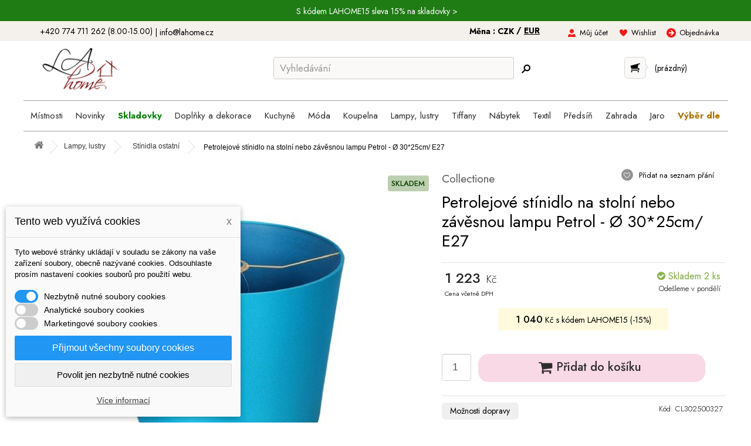

--- FILE ---
content_type: text/html; charset=utf-8
request_url: https://lahome.cz/53893-petrolejove-stinidlo-na-stolni-nebo-zavesnou-lampu-petrol-o-3025cm-e27.html
body_size: 33103
content:
<!DOCTYPE HTML> <!--[if lt IE 7]><html class="no-js lt-ie9 lt-ie8 lt-ie7" lang="cs-cz"><![endif]--> <!--[if IE 7]><html class="no-js lt-ie9 lt-ie8 ie7" lang="cs-cz"><![endif]--> <!--[if IE 8]><html class="no-js lt-ie9 ie8" lang="cs-cz"><![endif]--> <!--[if gt IE 8]><html class="no-js ie9" lang="cs-cz"><![endif]--><html lang="cs-cz"><head><meta charset="utf-8" /><title>Petrolejové stínidlo na stolní nebo závěsnou lampu Petrol - Ø 30*25cm/ E27 - CL302500327 - LaHome.cz</title><meta name="description" content="Petrolejové stínidlo na stolní nebo závěsnou lampu Petrol - Ø 30*25cm/ E27 Materiál : kov, plast, látkaBarva : multi" /><meta name="robots" content="index,follow" /><meta name="viewport" content="width=device-width, initial-scale=1" /><meta name="theme-color" content="#ffdaec"/><meta name="mobile-web-app-capable" content="yes" /><meta name="google-site-verification" content="iWqGlTZ2JxXhDc-Bzk7GX2W_8X02GoqZj8soLmaKkes" /><meta property="og:url" content="https://lahome.cz/53893-petrolejove-stinidlo-na-stolni-nebo-zavesnou-lampu-petrol-o-3025cm-e27.html"><meta property="og:title" content="Petrolejové stínidlo na stolní nebo závěsnou lampu Petrol - Ø 30*25cm/ E27"><meta property="og:image" content="https://lahome.cz/98975-large_default/petrolejove-stinidlo-na-stolni-nebo-zavesnou-lampu-petrol-o-3025cm-e27.jpg"><link rel="canonical" href="https://lahome.cz/53893-petrolejove-stinidlo-na-stolni-nebo-zavesnou-lampu-petrol-o-3025cm-e27.html" /><link rel="icon" type="image/vnd.microsoft.icon" href="/img/favicon-2.ico?1761128777" /><link rel="shortcut icon" type="image/x-icon" href="/img/favicon-2.ico?1761128777" /><meta name="p:domain_verify" content="5d4f2358eb3542eeee5e8622cf073c9e"/><link rel="preload" href="https://lahome.cz/themes/lahome/css/global.css" as="style"/><link rel="stylesheet" href="https://lahome.cz/themes/lahome/css/global.css" data-n-g=""/><link rel="preload" href="https://lahome.cz/js/jquery/plugins/fancybox/jquery.fancybox.css" as="style"/><link rel="stylesheet" href="https://lahome.cz/js/jquery/plugins/fancybox/jquery.fancybox.css" data-n-g=""/><link rel="preload" href="https://lahome.cz/themes/lahome/css/product.css" as="style"/><link rel="stylesheet" href="https://lahome.cz/themes/lahome/css/product.css" data-n-g=""/><link rel="preload" href="https://lahome.cz/themes/lahome/css/print.css" as="style"/><link rel="stylesheet" href="https://lahome.cz/themes/lahome/css/print.css" data-n-g=""/><link rel="preload" href="https://lahome.cz/js/jquery/plugins/bxslider/jquery.bxslider.css" as="style"/><link rel="stylesheet" href="https://lahome.cz/js/jquery/plugins/bxslider/jquery.bxslider.css" data-n-g=""/><link rel="preload" href="https://lahome.cz/themes/lahome/css/modules/blockcart/blockcart.css" as="style"/><link rel="stylesheet" href="https://lahome.cz/themes/lahome/css/modules/blockcart/blockcart.css" data-n-g=""/><link rel="preload" href="https://lahome.cz/themes/lahome/css/modules/blockmyaccountfooter/blockmyaccount.css" as="style"/><link rel="stylesheet" href="https://lahome.cz/themes/lahome/css/modules/blockmyaccountfooter/blockmyaccount.css" data-n-g=""/><link rel="preload" href="https://lahome.cz/themes/lahome/css/modules/blocksearch/blocksearch.css" as="style"/><link rel="stylesheet" href="https://lahome.cz/themes/lahome/css/modules/blocksearch/blocksearch.css" data-n-g=""/><link rel="preload" href="https://lahome.cz/js/jquery/plugins/autocomplete/jquery.autocomplete.css" as="style"/><link rel="stylesheet" href="https://lahome.cz/js/jquery/plugins/autocomplete/jquery.autocomplete.css" data-n-g=""/><link rel="preload" href="https://lahome.cz/themes/lahome/css/modules/blockviewed/blockviewed.css" as="style"/><link rel="stylesheet" href="https://lahome.cz/themes/lahome/css/modules/blockviewed/blockviewed.css" data-n-g=""/><link rel="preload" href="https://lahome.cz/modules/themeconfigurator/css/hooks.css" as="style"/><link rel="stylesheet" href="https://lahome.cz/modules/themeconfigurator/css/hooks.css" data-n-g=""/><link rel="preload" href="https://lahome.cz/themes/lahome/css/modules/blockwishlist/blockwishlist.css" as="style"/><link rel="stylesheet" href="https://lahome.cz/themes/lahome/css/modules/blockwishlist/blockwishlist.css" data-n-g=""/><link rel="preload" href="https://lahome.cz/themes/lahome/css/modules/mailalerts/mailalerts.css" as="style"/><link rel="stylesheet" href="https://lahome.cz/themes/lahome/css/modules/mailalerts/mailalerts.css" data-n-g=""/><link rel="preload" href="https://lahome.cz/themes/lahome/css/modules/productscategory/css/productscategory.css" as="style"/><link rel="stylesheet" href="https://lahome.cz/themes/lahome/css/modules/productscategory/css/productscategory.css" data-n-g=""/><link rel="preload" href="https://lahome.cz/themes/lahome/css/modules/blockcurrencies/blockcurrencies.css" as="style"/><link rel="stylesheet" href="https://lahome.cz/themes/lahome/css/modules/blockcurrencies/blockcurrencies.css" data-n-g=""/><link rel="preload" href="https://lahome.cz/modules/prosearch/css/prosearch.css" as="style"/><link rel="stylesheet" href="https://lahome.cz/modules/prosearch/css/prosearch.css" data-n-g=""/><link rel="preload" href="https://lahome.cz/modules/quantitylimit/views/css/sweetalert2.css" as="style"/><link rel="stylesheet" href="https://lahome.cz/modules/quantitylimit/views/css/sweetalert2.css" data-n-g=""/><link rel="preload" href="https://lahome.cz/modules/ets_megamenu/views/css/font-awesome.css" as="style"/><link rel="stylesheet" href="https://lahome.cz/modules/ets_megamenu/views/css/font-awesome.css" data-n-g=""/><link rel="preload" href="https://lahome.cz/modules/ets_megamenu/views/css/megamenu.css" as="style"/><link rel="stylesheet" href="https://lahome.cz/modules/ets_megamenu/views/css/megamenu.css" data-n-g=""/><link rel="preload" href="https://lahome.cz/modules/ets_megamenu/views/css/fix16.css" as="style"/><link rel="stylesheet" href="https://lahome.cz/modules/ets_megamenu/views/css/fix16.css" data-n-g=""/><link rel="preload" href="https://lahome.cz/modules/ets_megamenu/views/css/animate.css" as="style"/><link rel="stylesheet" href="https://lahome.cz/modules/ets_megamenu/views/css/animate.css" data-n-g=""/><link rel="preload" href="https://lahome.cz/modules/dm_cookies/css/dm_cookies.css" as="style"/><link rel="stylesheet" href="https://lahome.cz/modules/dm_cookies/css/dm_cookies.css" data-n-g=""/><link rel="preload" href="https://lahome.cz/themes/lahome/css/product_list.css" as="style"/><link rel="stylesheet" href="https://lahome.cz/themes/lahome/css/product_list.css" data-n-g=""/><link rel="preconnect" href="https://fonts.googleapis.com"><link rel="preconnect" href="https://fonts.gstatic.com" crossorigin><link href="https://fonts.googleapis.com/css2?family=Jost:ital,wght@0,100..900;1,100..900&display=swap" rel="stylesheet"><link rel="preload" href="https://lahome.cz/themes/default-bootstrap/css/bootstrap.css" as="style"/><link rel="stylesheet" href="https://lahome.cz/themes/default-bootstrap/css/bootstrap.css" data-n-g=""/><link rel="preload" href="https://lahome.cz/themes/lahome/style.css" as="style"/><link rel="stylesheet" href="https://lahome.cz/themes/lahome/style.css" data-n-g=""/> <script src="https://cdn.tagpicker.com/tagpicker.js" type="text/javascript" async defer></script> <link rel="preload" href="https://lahome.cz/themes/default-bootstrap/css/responsive.css" as="style"/><link rel="stylesheet" href="https://lahome.cz/themes/default-bootstrap/css/responsive.css" data-n-g=""/><link rel="preload" href="https://lahome.cz/themes/lahome/css/lahome.css" as="style"/><link rel="stylesheet" href="https://lahome.cz/themes/lahome/css/lahome.css" data-n-g=""/> <script type="text/javascript">var CUSTOMIZE_TEXTFIELD = 1;
var FancyboxI18nClose = 'Zavř&iacute;t';
var FancyboxI18nNext = 'Dal&scaron;&iacute;';
var FancyboxI18nPrev = 'Předchoz&iacute;';
var PS_CATALOG_MODE = false;
var added_to_wishlist = 'Produkt byl úspěšně přidán do vašeho seznamu přání.';
var ajax_allowed = true;
var ajaxsearch = true;
var allowBuyWhenOutOfStock = true;
var attribute_anchor_separator = '-';
var attributesCombinations = [];
var availableLaterValue = 'Dodání cca 2 týdny';
var availableNowValue = '';
var baseDir = 'https://lahome.cz/';
var baseUri = 'https://lahome.cz/';
var blocksearch_type = 'top';
var contentOnly = false;
var currency = {"id":1,"name":"\u010cesk\u00e1 koruna","iso_code":"CZK","iso_code_num":"203","sign":"K\u010d","blank":"1","conversion_rate":"1.000000","deleted":"0","format":"2","decimals":"1","active":"1","prefix":"","suffix":" K\u010d","id_shop_list":null,"force_id":false};
var currencyBlank = 1;
var currencyFormat = 2;
var currencyRate = 1;
var currencySign = 'Kč';
var currentDate = '2026-01-30 15:15:20';
var customerGroupWithoutTax = false;
var customizationFields = false;
var customizationId = null;
var customizationIdMessage = 'Přizpůsobení #';
var default_eco_tax = 0;
var delete_txt = 'Odstránit';
var displayList = false;
var displayPrice = 0;
var dm_cookie_html_banner = '"<style>input:checked + .dm_slider {\n      background-color: #2196F3;\n    }\n\n    input:focus + .dm_slider {\n      box-shadow: 0 0 1px #2196F3;\n    }\n\n    .dm-cookie-popup-accept-cookies, .dm-cookie-popup-accept-cookies-save-group {\n        background-color: #2196F3;\n        border:1px solid #2196F3;\n    }\n\n    .dm-cookie-popup-accept-cookies:hover {\n        background-color: #225c9f;\n    }\n\n    .dm-cookie-popup-accept-cookies-save-group:hover {\n        background-color: #225c9f;\n    }<\/style><div id=\"dm-cookie-popup-container\"><div class=\"dm-cookie-popup\" style=\"display: none;\"><div class=\"dm-cookie-popup-inner\"><div class=\"dm-cookie-popup-left\"><div class=\"dm-cookie-popup-headline\">Tento web vyu\u017e\u00edv\u00e1 cookies<span><a href=\"#\" class=\"dm-cookie-popup-decline-cookies-cancel-screen\">x<\/a><\/span><\/div><div class=\"dm-cookie-popup-sub-headline\">Tyto webov\u00e9 str\u00e1nky ukl\u00e1daj\u00ed v souladu se z\u00e1kony na va\u0161e za\u0159\u00edzen\u00ed soubory, obecn\u011b naz\u00fdvan\u00e9 cookies. Odsouhlaste pros\u00edm nastaven\u00ed cookies soubor\u016f pro pou\u017eit\u00ed webu.<\/div><\/div><\/div><div class=\"dm-cookie-popup-lower\"><ul class=\"dm_cookies_variant\"><li class=\"dm_cookies_variant_item\"> <span> <label class=\"switch\"> <input type=\"checkbox\" name=\"dm_cookie_group_default\" id=\"dm_cookie_group_default\" class=\"noUniform\" checked=\"checked\" disabled \/> <span class=\"dm_slider round\"><\/span> <\/label> <span class=\"dm_title_group\">Nezbytn\u011b nutn\u00e9 soubory cookies<\/span> <\/span><p class=\"dm_cookies_more_info\"> Tyto soubory cookie jsou nezbytn\u00e9 pro provoz na\u0161ich slu\u017eeb a nelze je vypnout. Obvykle se nastavuj\u00ed pouze v reakci na va\u0161e akce, jako je nap\u0159\u00edklad vytvo\u0159en\u00ed \u00fa\u010dtu nebo ulo\u017een\u00ed seznamu p\u0159\u00e1n\u00ed na pozd\u011bji.<\/p><\/li><li class=\"dm_cookies_variant_item\"> <span> <label class=\"switch\"> <input type=\"checkbox\" name=\"dm_cookie_group_1\" id=\"dm_cookie_group_1\" class=\"noUniform\" \/> <span class=\"dm_slider round\"><\/span> <\/label> <span class=\"dm_title_group\">Analytick\u00e9 soubory cookies<\/span> <\/span><p class=\"dm_cookies_more_info\">Tyto soubory cookie n\u00e1m umo\u017e\u0148uj\u00ed po\u010d\u00edtat n\u00e1v\u0161t\u011bvy a provoz, abychom m\u011bli p\u0159ehled o tom, kter\u00e9 str\u00e1nky jsou nejobl\u00edben\u011bj\u0161\u00ed a jak se na na\u0161em webu n\u00e1v\u0161t\u011bvn\u00edci pohybuj\u00ed. Ve\u0161ker\u00e9 informace, kter\u00e9 tyto soubory cookie shroma\u017e\u010fuj\u00ed, jsou agregovan\u00e9, a tedy anonymn\u00ed.<\/p><\/li><li class=\"dm_cookies_variant_item\"> <span> <label class=\"switch\"> <input type=\"checkbox\" name=\"dm_cookie_group_2\" id=\"dm_cookie_group_2\" class=\"noUniform\" \/> <span class=\"dm_slider round\"><\/span> <\/label> <span class=\"dm_title_group\">Marketingov\u00e9 soubory cookies<\/span> <\/span><p class=\"dm_cookies_more_info\">Kdy\u017e p\u0159ijmete marketingov\u00e9 soubory cookie, d\u00e1v\u00e1te n\u00e1m souhlas um\u00edstit do va\u0161eho za\u0159\u00edzen\u00ed soubory cookie, kter\u00e9 v\u00e1m poskytnou relevantn\u00ed obsah odpov\u00eddaj\u00edc\u00ed va\u0161im z\u00e1jm\u016fm. Tyto soubory cookie mohou b\u00fdt nastaveny n\u00e1mi nebo na\u0161imi reklamn\u00edmi partnery prost\u0159ednictv\u00edm na\u0161ich str\u00e1nek. Jejich \u00fa\u010delem je vytvo\u0159it profil va\u0161ich z\u00e1jm\u016f a zobrazovat v\u00e1m relevantn\u00ed obsah na na\u0161ich webov\u00fdch str\u00e1nk\u00e1ch i na webov\u00fdch str\u00e1nk\u00e1ch t\u0159et\u00edch stran.<\/p><\/li><\/ul><\/div><div class=\"dm-cookie-popup-cms-link\"> <a href=\"https:\/\/lahome.cz\/content\/35-vse-o-cookies\" class=\"cookie-a\">P\u0159ej\u00edt na str\u00e1nku Podrobn\u011b o cookies<\/a><\/div><div class=\"dm-cookie-popup-right\"> <a href=\"#\" class=\"dm-cookie-popup-accept-cookies\">P\u0159ijmout v\u0161echny soubory cookies<\/a> <a href=\"#\" class=\"dm-cookie-popup-accept-cookies-save-group\" style=\"display:none\">Ulo\u017eit nastaven\u00ed cookies soubor\u016f<\/a> <a href=\"#\" class=\"dm-cookie-popup-decline-cookies\">Povolit jen nezbytn\u011b nutn\u00e9 cookies<\/a> <a href=\"#\" class=\"dm-cookie-popup-learn-more\">V\u00edce informac\u00ed<\/a><\/div><\/div><\/div>"';
var dm_cookies_base_url = 'https://lahome.cz/';
var dm_cookies_days_expires = 31;
var dm_cookies_id_guest = 60133582;
var dm_cookies_position = 'bottomleft';
var dm_id_facebook_pixel = '464785120386970';
var doesntExist = 'Pro tento produkt tato kombinace neexistuje. Vyberte si jinou.';
var doesntExistNoMore = 'Tento produkt již není na skladě';
var doesntExistNoMoreBut = 's těmito vlastnostmi, ale je k dispozici v jiném provedení.';
var ecotaxTax_rate = 0;
var fieldRequired = 'Vyplňte všechny požadované pole, pak uložte vlastní nastavení.';
var freeProductTranslation = 'Zdarma!';
var freeShippingTranslation = 'Doručení zdarma!';
var ga4_add_to_cart = 1;
var ga4_currency = 'CZK';
var ga4_id_fo = 'G-G5XGQKCYT3';
var ga4_product_detail = {"tax_name":"deprecated","tax_rate":21,"id_manufacturer":"20","id_supplier":"3","id_category_default":"525","id_shop_default":"2","manufacturer_name":"Collectione","supplier_name":"Vintage home","name":"Petrolejov\u00e9 st\u00ednidlo na stoln\u00ed nebo z\u00e1v\u011bsnou lampu Petrol - \u00d8 30*25cm\/ E27","namesk":null,"description":"<p>Star\u0161\u00ed lampi\u010dce vr\u00e1t\u00ed \u0161mrnc, novou vylad\u00ed k dokonalosti. Jakmile dopln\u00edte svou lampi\u010dku p\u011bkn\u00fdm kv\u011btovan\u00fdm st\u00ednidlem, m\u00edstnost zaplav\u00ed <strong>p\u0159\u00edjemn\u00e9 m\u011bkk\u00e9 sv\u011btlo a \u00fatuln\u00e1 atmosf\u00e9ra.<\/strong> Sv\u00fdm proveden\u00edm zkr\u00e1\u0161l\u00ed p\u0159edev\u0161\u00edm vintage, shabby-chic a provence interi\u00e9r.<\/p>\r\n<p>Pr\u016fm\u011br st\u00ednidla : 30 cm, v\u00fd\u0161ka st\u00ednidla : 25 cm<\/p>\r\n<p>D\u00edky stejn\u00e9mu pr\u016fm\u011bru po cel\u00e9 v\u00fd\u0161ce je mo\u017en\u00e9 st\u00ednidlo pou\u017e\u00edt na stoln\u00ed, stojac\u00ed nebo z\u00e1v\u011bsnou lampu.<\/p>","description_short":"<p>Petrolejov\u00e9 st\u00ednidlo na stoln\u00ed nebo z\u00e1v\u011bsnou lampu Petrol - \u00d8 30*25cm\/ E27<\/p>\r\n<p>Materi\u00e1l : kov, plast, l\u00e1tka<br \/>Barva : multi<\/p>","quantity":2,"minimal_quantity":"1","available_now":"","available_later":"Dod\u00e1n\u00ed cca 2 t\u00fddny","price":1010.743802,"specificPrice":false,"additional_shipping_cost":"0.00","wholesale_price":"0.000000","on_sale":"0","online_only":"0","unity":"","unit_price":0,"unit_price_ratio":"0.000000","ecotax":"0.000000","reference":"CL302500327","supplier_reference":"","location":"","width":"0.000000","height":"0.000000","depth":"0.000000","weight":"0.000000","stock_clayre":"0","stock_moq":"0","ean13":"","upc":"","link_rewrite":"petrolejove-stinidlo-na-stolni-nebo-zavesnou-lampu-petrol-o-3025cm-e27","meta_description":"","meta_keywords":"","meta_title":"","quantity_discount":"0","customizable":"0","new":false,"uploadable_files":"0","text_fields":"0","active":"1","redirect_type":"404","id_product_redirected":"0","available_for_order":"1","available_date":"0000-00-00","condition":"new","show_price":"1","indexed":"1","visibility":"both","date_add":"2022-01-10 10:56:30","date_upd":"2024-06-26 12:44:11","tags":false,"base_price":"1010.743802","id_tax_rules_group":"13","id_color_default":0,"advanced_stock_management":"0","out_of_stock":2,"depends_on_stock":false,"isFullyLoaded":true,"cache_is_pack":"0","cache_has_attachments":"0","is_virtual":"0","id_pack_product_attribute":null,"cache_default_attribute":"0","category":"stinidla-ostatni","pack_stock_type":"3","id":53893,"id_shop_list":null,"force_id":false,"default_cat":"St\u00ednidla ostatn\u00ed","currency":"CZK","final_price":1223,"affiliation":"Lahome"};
var ga4_view_item = 1;
var generated_date = 1769782520;
var groupReduction = 0;
var hasDeliveryAddress = false;
var idDefaultImage = 98975;
var id_lang = 1;
var id_product = 53893;
var img_dir = 'https://lahome.cz/themes/lahome/img/';
var img_prod_dir = 'https://lahome.cz/img/p/';
var img_ps_dir = 'https://lahome.cz/img/';
var instantsearch = false;
var isGuest = 0;
var isLogged = 0;
var isMobile = false;
var jqZoomEnabled = false;
var loggin_required = 'Musíte být přihlášeni, abyste mohli spravovat svůj seznam přání.';
var maxQuantityToAllowDisplayOfLastQuantityMessage = 0;
var minimalQuantity = 1;
var mywishlist_url = 'https://lahome.cz/seznam-prani';
var noTaxForThisProduct = false;
var oosHookJsCodeFunctions = [];
var page_name = 'product';
var placeholder_blocknewsletter = 'Zadejte e-mail';
var priceDisplayMethod = 0;
var priceDisplayPrecision = 2;
var productAvailableForOrder = true;
var productBasePriceTaxExcl = 1010.743802;
var productBasePriceTaxExcluded = 1010.743802;
var productBasePriceTaxIncl = 1223;
var productHasAttributes = false;
var productPrice = 1223;
var productPriceTaxExcluded = 1010.743802;
var productPriceTaxIncluded = 1223;
var productPriceWithoutReduction = 1223;
var productReference = 'CL302500327';
var productShowPrice = true;
var productUnitPriceRatio = 0;
var product_fileButtonHtml = 'Vybrat soubor';
var product_fileDefaultHtml = 'Nebyl vybrán žádný soubor';
var product_specific_price = [];
var quantitiesDisplayAllowed = false;
var quantityAvailable = 0;
var quickView = true;
var reduction_percent = 0;
var reduction_price = 0;
var removingLinkText = 'odstranit tento produkt z košíku';
var roundMode = 2;
var search_url = 'https://lahome.cz/vyhledavani';
var specific_currency = false;
var specific_price = 0;
var static_token = '5544370a7483d613c63163c68bf39959';
var stock_management = 1;
var taxRate = 21;
var toBeDetermined = 'Bude determinováno';
var token = '5544370a7483d613c63163c68bf39959';
var uploading_in_progress = 'Probíhá nahrávání, čekejte...';
var usingSecureMode = true;
var wishlistProductsIds = false;</script><link rel="preload" href="https://lahome.cz/js/jquery/jquery-1.11.0.min.js" as="script"/> <script  type="text/javascript" src="https://lahome.cz/js/jquery/jquery-1.11.0.min.js"></script> <link rel="preload" href="https://lahome.cz/js/jquery/jquery-migrate-1.2.1.min.js" as="script"/> <script  type="text/javascript" src="https://lahome.cz/js/jquery/jquery-migrate-1.2.1.min.js"></script> <link rel="preload" href="https://lahome.cz/js/jquery/plugins/jquery.easing.js" as="script"/> <script  type="text/javascript" src="https://lahome.cz/js/jquery/plugins/jquery.easing.js"></script> <link rel="preload" href="https://lahome.cz/js/tools.js" as="script"/> <script  type="text/javascript" src="https://lahome.cz/js/tools.js"></script> <link rel="preload" href="https://lahome.cz/themes/lahome/js/global.js" as="script"/> <script  type="text/javascript" src="https://lahome.cz/themes/lahome/js/global.js"></script> <link rel="preload" href="https://lahome.cz/themes/lahome/js/autoload/10-bootstrap.min.js" as="script"/> <script  type="text/javascript" src="https://lahome.cz/themes/lahome/js/autoload/10-bootstrap.min.js"></script> <link rel="preload" href="https://lahome.cz/themes/lahome/js/autoload/15-jquery.total-storage.min.js" as="script"/> <script  type="text/javascript" src="https://lahome.cz/themes/lahome/js/autoload/15-jquery.total-storage.min.js"></script> <link rel="preload" href="https://lahome.cz/themes/lahome/js/autoload/15-jquery.uniform-modified.js" as="script"/> <script  type="text/javascript" src="https://lahome.cz/themes/lahome/js/autoload/15-jquery.uniform-modified.js"></script> <link rel="preload" href="https://lahome.cz/js/jquery/plugins/fancybox/jquery.fancybox.js" as="script"/> <script  type="text/javascript" src="https://lahome.cz/js/jquery/plugins/fancybox/jquery.fancybox.js"></script> <link rel="preload" href="https://lahome.cz/js/jquery/plugins/jquery.idTabs.js" as="script"/> <script  type="text/javascript" src="https://lahome.cz/js/jquery/plugins/jquery.idTabs.js"></script> <link rel="preload" href="https://lahome.cz/js/jquery/plugins/jquery.scrollTo.js" as="script"/> <script  type="text/javascript" src="https://lahome.cz/js/jquery/plugins/jquery.scrollTo.js"></script> <link rel="preload" href="https://lahome.cz/js/jquery/plugins/jquery.serialScroll.js" as="script"/> <script  type="text/javascript" src="https://lahome.cz/js/jquery/plugins/jquery.serialScroll.js"></script> <link rel="preload" href="https://lahome.cz/themes/lahome/js/product.js" as="script"/> <script  type="text/javascript" src="https://lahome.cz/themes/lahome/js/product.js"></script> <link rel="preload" href="https://lahome.cz/themes/lahome/js/modules/blockcart/ajax-cart.js" as="script"/> <script  type="text/javascript" src="https://lahome.cz/themes/lahome/js/modules/blockcart/ajax-cart.js"></script> <link rel="preload" href="https://lahome.cz/js/jquery/plugins/autocomplete/jquery.autocomplete.js" as="script"/> <script  type="text/javascript" src="https://lahome.cz/js/jquery/plugins/autocomplete/jquery.autocomplete.js"></script> <link rel="preload" href="https://lahome.cz/themes/lahome/js/modules/blocksearch/blocksearch.js" as="script"/> <script  type="text/javascript" src="https://lahome.cz/themes/lahome/js/modules/blocksearch/blocksearch.js"></script> <link rel="preload" href="https://lahome.cz/themes/lahome/js/modules/blockwishlist/js/ajax-wishlist.js" as="script"/> <script  type="text/javascript" src="https://lahome.cz/themes/lahome/js/modules/blockwishlist/js/ajax-wishlist.js"></script> <link rel="preload" href="https://lahome.cz/themes/lahome/js/modules/mailalerts/mailalerts.js" as="script"/> <script  type="text/javascript" src="https://lahome.cz/themes/lahome/js/modules/mailalerts/mailalerts.js"></script> <link rel="preload" href="https://lahome.cz/themes/lahome/js/modules/productscategory/js/productscategory.js" as="script"/> <script  type="text/javascript" src="https://lahome.cz/themes/lahome/js/modules/productscategory/js/productscategory.js"></script> <link rel="preload" href="https://lahome.cz/modules/quantitylimit/views/js/sweetalert2.js" as="script"/> <script  type="text/javascript" src="https://lahome.cz/modules/quantitylimit/views/js/sweetalert2.js"></script> <link rel="preload" href="https://lahome.cz/modules/quantitylimit/views/js/quantity_limit.js" as="script"/> <script  type="text/javascript" src="https://lahome.cz/modules/quantitylimit/views/js/quantity_limit.js"></script> <link rel="preload" href="https://lahome.cz/modules/ets_megamenu/views/js/megamenu.js" as="script"/> <script  type="text/javascript" src="https://lahome.cz/modules/ets_megamenu/views/js/megamenu.js"></script> <link rel="preload" href="https://lahome.cz/modules/shaim_google_ecommerce/shaim_google_ecommerce_product.js" as="script"/> <script  type="text/javascript" src="https://lahome.cz/modules/shaim_google_ecommerce/shaim_google_ecommerce_product.js"></script>  <script async src="https://www.googletagmanager.com/gtag/js?id=AW-817651988" data-keepinline="true"></script> <script data-keepinline="true">window.dataLayer = window.dataLayer || [];
							  function gtag(){dataLayer.push(arguments);}
							  gtag("js", new Date());
							  gtag("config", "AW-817651988");</script> <script data-keepinline="true">gtag("event", "page_view", {
	                               "send_to": "AW-817651988",
	                               "ecomm_pagetype": "product",
	                               "ecomm_prodid":  "53893",
	                               "ecomm_totalvalue": "1223"
	                              });</script><script type="text/javascript">//
	var error_label = "Error";
    var page_name = "product";
	var is_swal = parseInt("1");
	var ps_version = parseInt("1.6.1.1");
	var isPs17 = parseInt("0");
//</script><style>.ets_mm_megamenu .mm_menus_li h4,
.ets_mm_megamenu .mm_menus_li h5,
.ets_mm_megamenu .mm_menus_li h6,
.ets_mm_megamenu .mm_menus_li h1,
.ets_mm_megamenu .mm_menus_li h2,
.ets_mm_megamenu .mm_menus_li h3,
.ets_mm_megamenu .mm_menus_li h4 *:not(i),
.ets_mm_megamenu .mm_menus_li h5 *:not(i),
.ets_mm_megamenu .mm_menus_li h6 *:not(i),
.ets_mm_megamenu .mm_menus_li h1 *:not(i),
.ets_mm_megamenu .mm_menus_li h2 *:not(i),
.ets_mm_megamenu .mm_menus_li h3 *:not(i),
.ets_mm_megamenu .mm_menus_li > a{
    font-family: inherit;
}
.ets_mm_megamenu *:not(.fa):not(i){
    font-family: inherit;
}

.ets_mm_block *{
    font-size: px;
}    

@media (min-width: 768px){
/*layout 1*/
    .ets_mm_megamenu.layout_layout1{
        background: #ffffff;
    }
   
    .ets_mm_megamenu.layout_layout1:not(.ybc_vertical_menu) .mm_menus_ul{
         background: #ffffff;
    }

    #header .layout_layout1:not(.ybc_vertical_menu) .mm_menus_li > a,
    .layout_layout1 .ybc-menu-vertical-button,
    .layout_layout1 .mm_extra_item *{
        color: #484848
    }
    .layout_layout1 .ybc-menu-vertical-button .ybc-menu-button-toggle_icon_default .icon-bar{
        background-color: #484848
    }
    .layout_layout1 .mm_menus_li:hover > a, 
    .layout_layout1 .mm_menus_li.active > a,
    #header .layout_layout1 .mm_menus_li:hover > a,
    #header .layout_layout1 .mm_menus_li.menu_hover > a,
    .layout_layout1:hover .ybc-menu-vertical-button,
    .layout_layout1 .mm_extra_item button[type="submit"]:hover i,
    #header .layout_layout1 .mm_menus_li.active > a{
        color: #484848;
    }
    
    .layout_layout1:not(.ybc_vertical_menu) .mm_menus_li > a:before,
    .layout_layout1.ybc_vertical_menu:hover .ybc-menu-vertical-button:before,
    .layout_layout1:hover .ybc-menu-vertical-button .ybc-menu-button-toggle_icon_default .icon-bar,
    .ybc-menu-vertical-button.layout_layout1:hover{background-color: #484848;}
    
    .layout_layout1:not(.ybc_vertical_menu) .mm_menus_li:hover > a,
    .layout_layout1:not(.ybc_vertical_menu) .mm_menus_li.menu_hover > a,
    .ets_mm_megamenu.layout_layout1.ybc_vertical_menu:hover,
    #header .layout_layout1:not(.ybc_vertical_menu) .mm_menus_li:hover > a,
    #header .layout_layout1:not(.ybc_vertical_menu) .mm_menus_li.menu_hover > a,
    .ets_mm_megamenu.layout_layout1.ybc_vertical_menu:hover{
        background: #eeeeee;
    }
    
    .layout_layout1.ets_mm_megamenu .mm_columns_ul,
    .layout_layout1.ybc_vertical_menu .mm_menus_ul{
        background-color: #ffffff;
    }
    #header .layout_layout1 .ets_mm_block_content a,
    #header .layout_layout1 .ets_mm_block_content p,
    .layout_layout1.ybc_vertical_menu .mm_menus_li > a,
    #header .layout_layout1.ybc_vertical_menu .mm_menus_li > a{
        color: #414141;
    }
    
    .layout_layout1 .mm_columns_ul h1,
    .layout_layout1 .mm_columns_ul h2,
    .layout_layout1 .mm_columns_ul h3,
    .layout_layout1 .mm_columns_ul h4,
    .layout_layout1 .mm_columns_ul h5,
    .layout_layout1 .mm_columns_ul h6,
    .layout_layout1 .mm_columns_ul .ets_mm_block > h1 a,
    .layout_layout1 .mm_columns_ul .ets_mm_block > h2 a,
    .layout_layout1 .mm_columns_ul .ets_mm_block > h3 a,
    .layout_layout1 .mm_columns_ul .ets_mm_block > h4 a,
    .layout_layout1 .mm_columns_ul .ets_mm_block > h5 a,
    .layout_layout1 .mm_columns_ul .ets_mm_block > h6 a,
    #header .layout_layout1 .mm_columns_ul .ets_mm_block > h1 a,
    #header .layout_layout1 .mm_columns_ul .ets_mm_block > h2 a,
    #header .layout_layout1 .mm_columns_ul .ets_mm_block > h3 a,
    #header .layout_layout1 .mm_columns_ul .ets_mm_block > h4 a,
    #header .layout_layout1 .mm_columns_ul .ets_mm_block > h5 a,
    #header .layout_layout1 .mm_columns_ul .ets_mm_block > h6 a,
    .layout_layout1 .mm_columns_ul .h1,
    .layout_layout1 .mm_columns_ul .h2,
    .layout_layout1 .mm_columns_ul .h3,
    .layout_layout1 .mm_columns_ul .h4,
    .layout_layout1 .mm_columns_ul .h5,
    .layout_layout1 .mm_columns_ul .h6{
        color: #414141;
    }
    
    
    .layout_layout1 li:hover > a,
    .layout_layout1 li > a:hover,
    .layout_layout1 .mm_tabs_li.open .mm_tab_toggle_title,
    .layout_layout1 .mm_tabs_li.open .mm_tab_toggle_title a,
    .layout_layout1 .mm_tabs_li:hover .mm_tab_toggle_title,
    .layout_layout1 .mm_tabs_li:hover .mm_tab_toggle_title a,
    #header .layout_layout1 .mm_tabs_li.open .mm_tab_toggle_title,
    #header .layout_layout1 .mm_tabs_li.open .mm_tab_toggle_title a,
    #header .layout_layout1 .mm_tabs_li:hover .mm_tab_toggle_title,
    #header .layout_layout1 .mm_tabs_li:hover .mm_tab_toggle_title a,
    .layout_layout1.ybc_vertical_menu .mm_menus_li > a,
    #header .layout_layout1 li:hover > a,
    .layout_layout1.ybc_vertical_menu .mm_menus_li:hover > a,
    #header .layout_layout1.ybc_vertical_menu .mm_menus_li:hover > a,
    #header .layout_layout1 .mm_columns_ul .mm_block_type_product .product-title > a:hover,
    #header .layout_layout1 li > a:hover{color: #cf679a;}
    
    
/*end layout 1*/
    
    
    /*layout 2*/
    .ets_mm_megamenu.layout_layout2{
        background-color: #3cabdb;
    }
    
    #header .layout_layout2:not(.ybc_vertical_menu) .mm_menus_li > a,
    .layout_layout2 .ybc-menu-vertical-button,
    .layout_layout2 .mm_extra_item *{
        color: #ffffff
    }
    .layout_layout2 .ybc-menu-vertical-button .ybc-menu-button-toggle_icon_default .icon-bar{
        background-color: #ffffff
    }
    .layout_layout2:not(.ybc_vertical_menu) .mm_menus_li:hover > a, 
    .layout_layout2:not(.ybc_vertical_menu) .mm_menus_li.active > a,
    #header .layout_layout2:not(.ybc_vertical_menu) .mm_menus_li:hover > a,
    .layout_layout2:hover .ybc-menu-vertical-button,
    .layout_layout2 .mm_extra_item button[type="submit"]:hover i,
    #header .layout_layout2:not(.ybc_vertical_menu) .mm_menus_li.active > a{color: #ffffff;}
    
    .layout_layout2:hover .ybc-menu-vertical-button .ybc-menu-button-toggle_icon_default .icon-bar{
        background-color: #ffffff;
    }
    .layout_layout2:not(.ybc_vertical_menu) .mm_menus_li:hover > a,
    #header .layout_layout2:not(.ybc_vertical_menu) .mm_menus_li:hover > a,
    .ets_mm_megamenu.layout_layout2.ybc_vertical_menu:hover{
        background-color: #50b4df;
    }
    
    .layout_layout2.ets_mm_megamenu .mm_columns_ul,
    .layout_layout2.ybc_vertical_menu .mm_menus_ul{
        background-color: #ffffff;
    }
    #header .layout_layout2 .ets_mm_block_content a,
    .layout_layout2.ybc_vertical_menu .mm_menus_li > a,
    #header .layout_layout2.ybc_vertical_menu .mm_menus_li > a,
    #header .layout_layout2 .ets_mm_block_content p{
        color: #666666;
    }
    
    .layout_layout2 .mm_columns_ul h1,
    .layout_layout2 .mm_columns_ul h2,
    .layout_layout2 .mm_columns_ul h3,
    .layout_layout2 .mm_columns_ul h4,
    .layout_layout2 .mm_columns_ul h5,
    .layout_layout2 .mm_columns_ul h6,
    .layout_layout2 .mm_columns_ul .ets_mm_block > h1 a,
    .layout_layout2 .mm_columns_ul .ets_mm_block > h2 a,
    .layout_layout2 .mm_columns_ul .ets_mm_block > h3 a,
    .layout_layout2 .mm_columns_ul .ets_mm_block > h4 a,
    .layout_layout2 .mm_columns_ul .ets_mm_block > h5 a,
    .layout_layout2 .mm_columns_ul .ets_mm_block > h6 a,
    #header .layout_layout2 .mm_columns_ul .ets_mm_block > h1 a,
    #header .layout_layout2 .mm_columns_ul .ets_mm_block > h2 a,
    #header .layout_layout2 .mm_columns_ul .ets_mm_block > h3 a,
    #header .layout_layout2 .mm_columns_ul .ets_mm_block > h4 a,
    #header .layout_layout2 .mm_columns_ul .ets_mm_block > h5 a,
    #header .layout_layout2 .mm_columns_ul .ets_mm_block > h6 a,
    .layout_layout2 .mm_columns_ul .h1,
    .layout_layout2 .mm_columns_ul .h2,
    .layout_layout2 .mm_columns_ul .h3,
    .layout_layout2 .mm_columns_ul .h4,
    .layout_layout2 .mm_columns_ul .h5,
    .layout_layout2 .mm_columns_ul .h6{
        color: #414141;
    }
    
    
    .layout_layout2 li:hover > a,
    .layout_layout2 li > a:hover,
    .layout_layout2 .mm_tabs_li.open .mm_tab_toggle_title,
    .layout_layout2 .mm_tabs_li.open .mm_tab_toggle_title a,
    .layout_layout2 .mm_tabs_li:hover .mm_tab_toggle_title,
    .layout_layout2 .mm_tabs_li:hover .mm_tab_toggle_title a,
    #header .layout_layout2 .mm_tabs_li.open .mm_tab_toggle_title,
    #header .layout_layout2 .mm_tabs_li.open .mm_tab_toggle_title a,
    #header .layout_layout2 .mm_tabs_li:hover .mm_tab_toggle_title,
    #header .layout_layout2 .mm_tabs_li:hover .mm_tab_toggle_title a,
    #header .layout_layout2 li:hover > a,
    .layout_layout2.ybc_vertical_menu .mm_menus_li > a,
    .layout_layout2.ybc_vertical_menu .mm_menus_li:hover > a,
    #header .layout_layout2.ybc_vertical_menu .mm_menus_li:hover > a,
    #header .layout_layout2 .mm_columns_ul .mm_block_type_product .product-title > a:hover,
    #header .layout_layout2 li > a:hover{color: #fc4444;}
    
    
    
    /*layout 3*/
    .ets_mm_megamenu.layout_layout3,
    .layout_layout3 .mm_tab_li_content{
        background-color: #333333;
        
    }
    #header .layout_layout3:not(.ybc_vertical_menu) .mm_menus_li > a,
    .layout_layout3 .ybc-menu-vertical-button,
    .layout_layout3 .mm_extra_item *{
        color: #ffffff
    }
    .layout_layout3 .ybc-menu-vertical-button .ybc-menu-button-toggle_icon_default .icon-bar{
        background-color: #ffffff
    }
    .layout_layout3 .mm_menus_li:hover > a, 
    .layout_layout3 .mm_menus_li.active > a,
    .layout_layout3 .mm_extra_item button[type="submit"]:hover i,
    #header .layout_layout3 .mm_menus_li:hover > a,
    #header .layout_layout3 .mm_menus_li.active > a,
    .layout_layout3:hover .ybc-menu-vertical-button,
    .layout_layout3:hover .ybc-menu-vertical-button .ybc-menu-button-toggle_icon_default .icon-bar{
        color: #ffffff;
    }
    
    .layout_layout3:not(.ybc_vertical_menu) .mm_menus_li:hover > a,
    #header .layout_layout3:not(.ybc_vertical_menu) .mm_menus_li:hover > a,
    .ets_mm_megamenu.layout_layout3.ybc_vertical_menu:hover,
    .layout_layout3 .mm_tabs_li.open .mm_columns_contents_ul,
    .layout_layout3 .mm_tabs_li.open .mm_tab_li_content {
        background-color: #000000;
    }
    .layout_layout3 .mm_tabs_li.open.mm_tabs_has_content .mm_tab_li_content .mm_tab_name::before{
        border-right-color: #000000;
    }
    .layout_layout3.ets_mm_megamenu .mm_columns_ul,
    .ybc_vertical_menu.layout_layout3 .mm_menus_ul.ets_mn_submenu_full_height .mm_menus_li:hover a::before,
    .layout_layout3.ybc_vertical_menu .mm_menus_ul{
        background-color: #000000;
        border-color: #000000;
    }
    #header .layout_layout3 .ets_mm_block_content a,
    #header .layout_layout3 .ets_mm_block_content p,
    .layout_layout3.ybc_vertical_menu .mm_menus_li > a,
    #header .layout_layout3.ybc_vertical_menu .mm_menus_li > a{
        color: #dcdcdc;
    }
    
    .layout_layout3 .mm_columns_ul h1,
    .layout_layout3 .mm_columns_ul h2,
    .layout_layout3 .mm_columns_ul h3,
    .layout_layout3 .mm_columns_ul h4,
    .layout_layout3 .mm_columns_ul h5,
    .layout_layout3 .mm_columns_ul h6,
    .layout_layout3 .mm_columns_ul .ets_mm_block > h1 a,
    .layout_layout3 .mm_columns_ul .ets_mm_block > h2 a,
    .layout_layout3 .mm_columns_ul .ets_mm_block > h3 a,
    .layout_layout3 .mm_columns_ul .ets_mm_block > h4 a,
    .layout_layout3 .mm_columns_ul .ets_mm_block > h5 a,
    .layout_layout3 .mm_columns_ul .ets_mm_block > h6 a,
    #header .layout_layout3 .mm_columns_ul .ets_mm_block > h1 a,
    #header .layout_layout3 .mm_columns_ul .ets_mm_block > h2 a,
    #header .layout_layout3 .mm_columns_ul .ets_mm_block > h3 a,
    #header .layout_layout3 .mm_columns_ul .ets_mm_block > h4 a,
    #header .layout_layout3 .mm_columns_ul .ets_mm_block > h5 a,
    #header .layout_layout3 .mm_columns_ul .ets_mm_block > h6 a,
    .layout_layout3 .mm_columns_ul .h1,
    .layout_layout3 .mm_columns_ul .h2,
    .layout_layout3 .mm_columns_ul .h3,
    .layout_layout3.ybc_vertical_menu .mm_menus_li:hover > a,
    #header .layout_layout3.ybc_vertical_menu .mm_menus_li:hover > a,
    .layout_layout3 .mm_columns_ul .h4,
    .layout_layout3 .mm_columns_ul .h5,
    .layout_layout3 .mm_columns_ul .h6{
        color: #ec4249;
    }
    
    
    .layout_layout3 li:hover > a,
    .layout_layout3 li > a:hover,
    .layout_layout3 .mm_tabs_li.open .mm_tab_toggle_title,
    .layout_layout3 .mm_tabs_li.open .mm_tab_toggle_title a,
    .layout_layout3 .mm_tabs_li:hover .mm_tab_toggle_title,
    .layout_layout3 .mm_tabs_li:hover .mm_tab_toggle_title a,
    #header .layout_layout3 .mm_tabs_li.open .mm_tab_toggle_title,
    #header .layout_layout3 .mm_tabs_li.open .mm_tab_toggle_title a,
    #header .layout_layout3 .mm_tabs_li:hover .mm_tab_toggle_title,
    #header .layout_layout3 .mm_tabs_li:hover .mm_tab_toggle_title a,
    #header .layout_layout3 li:hover > a,
    #header .layout_layout3 .mm_columns_ul .mm_block_type_product .product-title > a:hover,
    #header .layout_layout3 li > a:hover,
    .layout_layout3.ybc_vertical_menu .mm_menus_li > a,
    .layout_layout3 .has-sub .ets_mm_categories li > a:hover,
    #header .layout_layout3 .has-sub .ets_mm_categories li > a:hover{color: #fc4444;}
    
    
    /*layout 4*/
    
    .ets_mm_megamenu.layout_layout4{
        background-color: #ffffff;
    }
    .ets_mm_megamenu.layout_layout4:not(.ybc_vertical_menu) .mm_menus_ul{
         background: #ffffff;
    }

    #header .layout_layout4:not(.ybc_vertical_menu) .mm_menus_li > a,
    .layout_layout4 .ybc-menu-vertical-button,
    .layout_layout4 .mm_extra_item *{
        color: #333333
    }
    .layout_layout4 .ybc-menu-vertical-button .ybc-menu-button-toggle_icon_default .icon-bar{
        background-color: #333333
    }
    
    .layout_layout4 .mm_menus_li:hover > a, 
    .layout_layout4 .mm_menus_li.active > a,
    #header .layout_layout4 .mm_menus_li:hover > a,
    .layout_layout4:hover .ybc-menu-vertical-button,
    #header .layout_layout4 .mm_menus_li.active > a{color: #ffffff;}
    
    .layout_layout4:hover .ybc-menu-vertical-button .ybc-menu-button-toggle_icon_default .icon-bar{
        background-color: #ffffff;
    }
    
    .layout_layout4:not(.ybc_vertical_menu) .mm_menus_li:hover > a,
    .layout_layout4:not(.ybc_vertical_menu) .mm_menus_li.active > a,
    .layout_layout4:not(.ybc_vertical_menu) .mm_menus_li:hover > span, 
    .layout_layout4:not(.ybc_vertical_menu) .mm_menus_li.active > span,
    #header .layout_layout4:not(.ybc_vertical_menu) .mm_menus_li:hover > a, 
    #header .layout_layout4:not(.ybc_vertical_menu) .mm_menus_li.active > a,
    .layout_layout4:not(.ybc_vertical_menu) .mm_menus_li:hover > a,
    #header .layout_layout4:not(.ybc_vertical_menu) .mm_menus_li:hover > a,
    .ets_mm_megamenu.layout_layout4.ybc_vertical_menu:hover,
    #header .layout_layout4 .mm_menus_li:hover > span, 
    #header .layout_layout4 .mm_menus_li.active > span{
        background-color: #ec4249;
    }
    .layout_layout4 .ets_mm_megamenu_content {
      border-bottom-color: #ec4249;
    }
    
    .layout_layout4.ets_mm_megamenu .mm_columns_ul,
    .ybc_vertical_menu.layout_layout4 .mm_menus_ul .mm_menus_li:hover a::before,
    .layout_layout4.ybc_vertical_menu .mm_menus_ul{
        background-color: #ffffff;
    }
    #header .layout_layout4 .ets_mm_block_content a,
    .layout_layout4.ybc_vertical_menu .mm_menus_li > a,
    #header .layout_layout4.ybc_vertical_menu .mm_menus_li > a,
    #header .layout_layout4 .ets_mm_block_content p{
        color: #666666;
    }
    
    .layout_layout4 .mm_columns_ul h1,
    .layout_layout4 .mm_columns_ul h2,
    .layout_layout4 .mm_columns_ul h3,
    .layout_layout4 .mm_columns_ul h4,
    .layout_layout4 .mm_columns_ul h5,
    .layout_layout4 .mm_columns_ul h6,
    .layout_layout4 .mm_columns_ul .ets_mm_block > h1 a,
    .layout_layout4 .mm_columns_ul .ets_mm_block > h2 a,
    .layout_layout4 .mm_columns_ul .ets_mm_block > h3 a,
    .layout_layout4 .mm_columns_ul .ets_mm_block > h4 a,
    .layout_layout4 .mm_columns_ul .ets_mm_block > h5 a,
    .layout_layout4 .mm_columns_ul .ets_mm_block > h6 a,
    #header .layout_layout4 .mm_columns_ul .ets_mm_block > h1 a,
    #header .layout_layout4 .mm_columns_ul .ets_mm_block > h2 a,
    #header .layout_layout4 .mm_columns_ul .ets_mm_block > h3 a,
    #header .layout_layout4 .mm_columns_ul .ets_mm_block > h4 a,
    #header .layout_layout4 .mm_columns_ul .ets_mm_block > h5 a,
    #header .layout_layout4 .mm_columns_ul .ets_mm_block > h6 a,
    .layout_layout4 .mm_columns_ul .h1,
    .layout_layout4 .mm_columns_ul .h2,
    .layout_layout4 .mm_columns_ul .h3,
    .layout_layout4 .mm_columns_ul .h4,
    .layout_layout4 .mm_columns_ul .h5,
    .layout_layout4 .mm_columns_ul .h6{
        color: #414141;
    }
    
    .layout_layout4 li:hover > a,
    .layout_layout4 li > a:hover,
    .layout_layout4 .mm_tabs_li.open .mm_tab_toggle_title,
    .layout_layout4 .mm_tabs_li.open .mm_tab_toggle_title a,
    .layout_layout4 .mm_tabs_li:hover .mm_tab_toggle_title,
    .layout_layout4 .mm_tabs_li:hover .mm_tab_toggle_title a,
    #header .layout_layout4 .mm_tabs_li.open .mm_tab_toggle_title,
    #header .layout_layout4 .mm_tabs_li.open .mm_tab_toggle_title a,
    #header .layout_layout4 .mm_tabs_li:hover .mm_tab_toggle_title,
    #header .layout_layout4 .mm_tabs_li:hover .mm_tab_toggle_title a,
    #header .layout_layout4 li:hover > a,
    .layout_layout4.ybc_vertical_menu .mm_menus_li > a,
    .layout_layout4.ybc_vertical_menu .mm_menus_li:hover > a,
    #header .layout_layout4.ybc_vertical_menu .mm_menus_li:hover > a,
    #header .layout_layout4 .mm_columns_ul .mm_block_type_product .product-title > a:hover,
    #header .layout_layout4 li > a:hover{color: #ec4249;}
    
    /* end layout 4*/
    
    
    
    
    /* Layout 5*/
    .ets_mm_megamenu.layout_layout5{
        background-color: #f6f6f6;
    }
    .ets_mm_megamenu.layout_layout5:not(.ybc_vertical_menu) .mm_menus_ul{
         background: #f6f6f6;
    }
    
    #header .layout_layout5:not(.ybc_vertical_menu) .mm_menus_li > a,
    .layout_layout5 .ybc-menu-vertical-button,
    .layout_layout5 .mm_extra_item *{
        color: #333333
    }
    .layout_layout5 .ybc-menu-vertical-button .ybc-menu-button-toggle_icon_default .icon-bar{
        background-color: #333333
    }
    .layout_layout5 .mm_menus_li:hover > a, 
    .layout_layout5 .mm_menus_li.active > a,
    .layout_layout5 .mm_extra_item button[type="submit"]:hover i,
    #header .layout_layout5 .mm_menus_li:hover > a,
    #header .layout_layout5 .mm_menus_li.active > a,
    .layout_layout5:hover .ybc-menu-vertical-button{
        color: #ec4249;
    }
    .layout_layout5:hover .ybc-menu-vertical-button .ybc-menu-button-toggle_icon_default .icon-bar{
        background-color: #ec4249;
    }
    
    .layout_layout5 .mm_menus_li > a:before{background-color: #ec4249;}
    

    .layout_layout5:not(.ybc_vertical_menu) .mm_menus_li:hover > a,
    #header .layout_layout5:not(.ybc_vertical_menu) .mm_menus_li:hover > a,
    .ets_mm_megamenu.layout_layout5.ybc_vertical_menu:hover,
    #header .layout_layout5 .mm_menus_li:hover > a{
        background-color: ;
    }
    
    .layout_layout5.ets_mm_megamenu .mm_columns_ul,
    .ybc_vertical_menu.layout_layout5 .mm_menus_ul .mm_menus_li:hover a::before,
    .layout_layout5.ybc_vertical_menu .mm_menus_ul{
        background-color: #ffffff;
    }
    #header .layout_layout5 .ets_mm_block_content a,
    .layout_layout5.ybc_vertical_menu .mm_menus_li > a,
    #header .layout_layout5.ybc_vertical_menu .mm_menus_li > a,
    #header .layout_layout5 .ets_mm_block_content p{
        color: #333333;
    }
    
    .layout_layout5 .mm_columns_ul h1,
    .layout_layout5 .mm_columns_ul h2,
    .layout_layout5 .mm_columns_ul h3,
    .layout_layout5 .mm_columns_ul h4,
    .layout_layout5 .mm_columns_ul h5,
    .layout_layout5 .mm_columns_ul h6,
    .layout_layout5 .mm_columns_ul .ets_mm_block > h1 a,
    .layout_layout5 .mm_columns_ul .ets_mm_block > h2 a,
    .layout_layout5 .mm_columns_ul .ets_mm_block > h3 a,
    .layout_layout5 .mm_columns_ul .ets_mm_block > h4 a,
    .layout_layout5 .mm_columns_ul .ets_mm_block > h5 a,
    .layout_layout5 .mm_columns_ul .ets_mm_block > h6 a,
    #header .layout_layout5 .mm_columns_ul .ets_mm_block > h1 a,
    #header .layout_layout5 .mm_columns_ul .ets_mm_block > h2 a,
    #header .layout_layout5 .mm_columns_ul .ets_mm_block > h3 a,
    #header .layout_layout5 .mm_columns_ul .ets_mm_block > h4 a,
    #header .layout_layout5 .mm_columns_ul .ets_mm_block > h5 a,
    #header .layout_layout5 .mm_columns_ul .ets_mm_block > h6 a,
    .layout_layout5 .mm_columns_ul .h1,
    .layout_layout5 .mm_columns_ul .h2,
    .layout_layout5 .mm_columns_ul .h3,
    .layout_layout5 .mm_columns_ul .h4,
    .layout_layout5 .mm_columns_ul .h5,
    .layout_layout5 .mm_columns_ul .h6{
        color: #414141;
    }
    
    .layout_layout5 li:hover > a,
    .layout_layout5 li > a:hover,
    .layout_layout5 .mm_tabs_li.open .mm_tab_toggle_title,
    .layout_layout5 .mm_tabs_li.open .mm_tab_toggle_title a,
    .layout_layout5 .mm_tabs_li:hover .mm_tab_toggle_title,
    .layout_layout5 .mm_tabs_li:hover .mm_tab_toggle_title a,
    #header .layout_layout5 .mm_tabs_li.open .mm_tab_toggle_title,
    #header .layout_layout5 .mm_tabs_li.open .mm_tab_toggle_title a,
    #header .layout_layout5 .mm_tabs_li:hover .mm_tab_toggle_title,
    #header .layout_layout5 .mm_tabs_li:hover .mm_tab_toggle_title a,
    .layout_layout5.ybc_vertical_menu .mm_menus_li > a,
    #header .layout_layout5 li:hover > a,
    .layout_layout5.ybc_vertical_menu .mm_menus_li:hover > a,
    #header .layout_layout5.ybc_vertical_menu .mm_menus_li:hover > a,
    #header .layout_layout5 .mm_columns_ul .mm_block_type_product .product-title > a:hover,
    #header .layout_layout5 li > a:hover{color: #ec4249;}
    
    /*end layout 5*/
}


@media (max-width: 767px){
    .ybc-menu-vertical-button,
    .transition_floating .close_menu, 
    .transition_full .close_menu{
        background-color: #000000;
        color: #ffffff;
    }
    .transition_floating .close_menu *, 
    .transition_full .close_menu *,
    .ybc-menu-vertical-button .icon-bar{
        color: #ffffff;
    }

    .close_menu .icon-bar,
    .ybc-menu-vertical-button .icon-bar {
      background-color: #ffffff;
    }
    .mm_menus_back_icon{
        border-color: #ffffff;
    }
    
    .layout_layout1 .mm_menus_li:hover > a, 
    .layout_layout1 .mm_menus_li.menu_hover > a,
    #header .layout_layout1 .mm_menus_li.menu_hover > a,
    #header .layout_layout1 .mm_menus_li:hover > a{
        color: #484848;
    }
    .layout_layout1 .mm_has_sub.mm_menus_li:hover .arrow::before{
        /*border-color: #484848;*/
    }
    
    
    .layout_layout1 .mm_menus_li:hover > a,
    .layout_layout1 .mm_menus_li.menu_hover > a,
    #header .layout_layout1 .mm_menus_li.menu_hover > a,
    #header .layout_layout1 .mm_menus_li:hover > a{
        background-color: #eeeeee;
    }
    .layout_layout1 li:hover > a,
    .layout_layout1 li > a:hover,
    #header .layout_layout1 li:hover > a,
    #header .layout_layout1 .mm_columns_ul .mm_block_type_product .product-title > a:hover,
    #header .layout_layout1 li > a:hover{
        color: #cf679a;
    }
    
    /*------------------------------------------------------*/
    
    
    .layout_layout2 .mm_menus_li:hover > a, 
    #header .layout_layout2 .mm_menus_li:hover > a{color: #ffffff;}
    .layout_layout2 .mm_has_sub.mm_menus_li:hover .arrow::before{
        border-color: #ffffff;
    }
    
    .layout_layout2 .mm_menus_li:hover > a,
    #header .layout_layout2 .mm_menus_li:hover > a{
        background-color: #50b4df;
    }
    .layout_layout2 li:hover > a,
    .layout_layout2 li > a:hover,
    #header .layout_layout2 li:hover > a,
    #header .layout_layout2 .mm_columns_ul .mm_block_type_product .product-title > a:hover,
    #header .layout_layout2 li > a:hover{color: #fc4444;}
    
    /*------------------------------------------------------*/
    
    

    .layout_layout3 .mm_menus_li:hover > a, 
    #header .layout_layout3 .mm_menus_li:hover > a{
        color: #ffffff;
    }
    .layout_layout3 .mm_has_sub.mm_menus_li:hover .arrow::before{
        border-color: #ffffff;
    }
    
    .layout_layout3 .mm_menus_li:hover > a,
    #header .layout_layout3 .mm_menus_li:hover > a{
        background-color: #000000;
    }
    .layout_layout3 li:hover > a,
    .layout_layout3 li > a:hover,
    #header .layout_layout3 li:hover > a,
    #header .layout_layout3 .mm_columns_ul .mm_block_type_product .product-title > a:hover,
    #header .layout_layout3 li > a:hover,
    .layout_layout3 .has-sub .ets_mm_categories li > a:hover,
    #header .layout_layout3 .has-sub .ets_mm_categories li > a:hover{color: #fc4444;}
    
    
    
    /*------------------------------------------------------*/
    
    
    .layout_layout4 .mm_menus_li:hover > a, 
    #header .layout_layout4 .mm_menus_li:hover > a{
        color: #ffffff;
    }
    
    .layout_layout4 .mm_has_sub.mm_menus_li:hover .arrow::before{
        border-color: #ffffff;
    }
    
    .layout_layout4 .mm_menus_li:hover > a,
    #header .layout_layout4 .mm_menus_li:hover > a{
        background-color: #ec4249;
    }
    .layout_layout4 li:hover > a,
    .layout_layout4 li > a:hover,
    #header .layout_layout4 li:hover > a,
    #header .layout_layout4 .mm_columns_ul .mm_block_type_product .product-title > a:hover,
    #header .layout_layout4 li > a:hover{color: #ec4249;}
    
    
    /*------------------------------------------------------*/
    
    
    .layout_layout5 .mm_menus_li:hover > a, 
    #header .layout_layout5 .mm_menus_li:hover > a{color: #ec4249;}
    .layout_layout5 .mm_has_sub.mm_menus_li:hover .arrow::before{
        border-color: #ec4249;
    }
    
    .layout_layout5 .mm_menus_li:hover > a,
    #header .layout_layout5 .mm_menus_li:hover > a{
        background-color: ;
    }
    .layout_layout5 li:hover > a,
    .layout_layout5 li > a:hover,
    #header .layout_layout5 li:hover > a,
    #header .layout_layout5 .mm_columns_ul .mm_block_type_product .product-title > a:hover,
    #header .layout_layout5 li > a:hover{color: #ec4249;}
    
    /*------------------------------------------------------*/
    
    
    
    
}</style> <script type="text/javascript">!function(f,b,e,v,n,t,s)
  		{if(f.fbq)return;n=f.fbq=function(){n.callMethod?
  		n.callMethod.apply(n,arguments):n.queue.push(arguments)};
  		if(!f._fbq)f._fbq=n;n.push=n;n.loaded=!0;n.version='2.0';
  		n.queue=[];t=b.createElement(e);t.async=!0;
  		t.src=v;s=b.getElementsByTagName(e)[0];
  		s.parentNode.insertBefore(t,s)}(window, document,'script',
  		'https://connect.facebook.net/en_US/fbevents.js');
  	

  	fbq('init', '464785120386970');
  	fbq('track', 'PageView');

	
  		fbq('track', 'ViewContent', {
		  content_ids: ['53893'],
		  content_name: ['Petrolejové stínidlo na stolní nebo závěsnou lampu Petrol - Ø 30*25cm/ E27'],
		  content_type: 'product',
		  value: 1223,
		  currency: 'CZK'
		});

	
  	$(document).ready(function(){
        $('.ajax_add_to_cart_button').click(function(){

        	var dm_facebook_currency = $(this).closest('li').find('[itemprop="priceCurrency"]').attr('content');
        	var dm_facebook_id_product = '' + $(this).attr('data-id-product') + ($(this).attr('data-id-product-attribute') != 0 && 1 == 1 ? '-'+ $(this).attr('data-id-product-attribute') +'' : '') + '';
        	var dm_facebook_name = $(this).closest('li').find('.product-name').text().replace(/\t/g, '').trim();
        	var dm_facebook_amount = $(this).closest('li').find('.content_price .price.product-price').first().text().replace(',', '.').replace(currencySign, '').replace(' ', '').replace(/\t/g, '').trim();

            if(typeof dm_facebook_currency === 'undefined')
            {
                var dm_facebook_currency = $('meta[itemprop="priceCurrency"]').attr('content');
            }

            if(typeof dm_facebook_name === 'undefined')
            {
                var dm_facebook_name = $(this).closest('div.product-container').find('.product-name').text().replace(/\t/g, '').trim();
            }

            if(typeof dm_facebook_amount === 'undefined')
            {
                var dm_facebook_amount = $(this).closest('div.product-container').find('.content_price .price.product-price').first().text().replace(',', '.').replace(currencySign, '').replace(' ', '').replace(/\t/g, '').trim();
            }

			
				fbq('track', 'AddToCart', {
                    content_ids: ['' + dm_facebook_id_product + ''],
                    content_name: ['' + dm_facebook_name + ''],
                    content_type: 'product',
                    value: dm_facebook_amount,
                    currency: '' + dm_facebook_currency + ''
                });

			
        });

		$('#add_to_cart').click(function(){

			var dm_facebook_idCombination = $('#idCombination').val();
			var dm_facebook_currency = $(this).closest('form').find('[itemprop="priceCurrency"]').attr('content');
			var dm_facebook_id_product = $(this).closest('form').find('#product_page_product_id').val() + (dm_facebook_idCombination != '' && 1 == 1 ? '-' + dm_facebook_idCombination + '' : '' ) + '';
			var dm_facebook_name = $('h1[itemprop="name"]').text();
        	var dm_facebook_amount = $(this).closest('form').find('#our_price_display').text().replace(',', '.').replace(' ', '').replace(currencySign, '').trim();

            if(typeof dm_facebook_amount === 'undefined')
            {
                var dm_facebook_amount = $('span#our_price_display[itemprop="price"]').text().replace(',', '.').replace(' ', '').replace(currencySign, '').trim();
            }

            if(typeof dm_facebook_currency === 'undefined')
            {
                var dm_facebook_currency = $('meta[itemprop="priceCurrency"]').attr('content');
            }

			
				fbq('track', 'AddToCart', {
                    content_ids: ['' + dm_facebook_id_product + ''],
                    content_name: ['' + dm_facebook_name + ''],
                    content_type: 'product',
                    value: dm_facebook_amount,
                    currency: '' + dm_facebook_currency + ''
                });

			
        });
    });</script> <link rel='preconnect' href='https://www.google.com' /><link rel='dns-prefetch' href='https://www.google.com' /><link rel='preconnect' href='https://www.google.cz' /><link rel='dns-prefetch' href='https://www.google.cz' /><link rel='preconnect' href='https://www.googletagmanager.com' /><link rel='dns-prefetch' href='https://www.googletagmanager.com' /><link rel='preconnect' href='https://google-analytics.com' /><link rel='dns-prefetch' href='https://google-analytics.com' />  <script async src="https://www.googletagmanager.com/gtag/js?id=G-G5XGQKCYT3"></script> <script>window.dataLayer = window.dataLayer || [];
  function gtag(){dataLayer.push(arguments);}
  
  gtag('consent', 'default', {
  'ad_storage': 'granted',
  'analytics_storage': 'granted', 'personalization_storage': 'granted',
  });
  
  gtag('js', new Date());

  gtag('config', 'G-G5XGQKCYT3', { 'anonymize_ip': true });</script> <script type="text/javascript">var prSmartsuppVars = { 
            };
    
    
    var _smartsupp = _smartsupp || {};
    
    _smartsupp.key = '2cd8f87caa151b9926ebfdd55e01d2525e4798b0';
    _smartsupp.cookieDomain = "lahome.cz";
    
    window.smartsupp||(function(d) {
        var o=smartsupp=function(){ o._.push(arguments)},s=d.getElementsByTagName('script')[0],c=d.createElement('script');o._=[];
        c.async=true;c.type='text/javascript';c.charset='utf-8';c.src='//www.smartsuppchat.com/loader.js';s.parentNode.insertBefore(c,s);
    })(document);
    
    smartsupp('variables', prSmartsuppVars);
    smartsupp('name', "");</script> <script type="text/javascript">(function(c,l,a,r,i,t,y){
        c[a]=c[a]||function(){(c[a].q=c[a].q||[]).push(arguments)};
        t=l.createElement(r);t.async=1;t.src="https://www.clarity.ms/tag/"+i;
        y=l.getElementsByTagName(r)[0];y.parentNode.insertBefore(t,y);
    })(window, document, "clarity", "script", "uyqxozbx0g");</script> </head><body id="product" class="product product-53893 category-525 category-stinidla-ostatni hide-left-column hide-right-column lang_cs"><h1 style="display:none">Dekorace a bytové doplňky, nábytek</h1><div class="banner topinfo"><div class="container"><div class="row"> <a href="https://lahome.cz/728-skladem" style="color:white">S kódem LAHOME15 sleva 15% na skladovky ></a></div></div></div><div class="header-bar"><div class="container"><div class="row"><div class="pric-icon span5"> +420 774 711 262 (8.00-15.00)<span class="nomobile"> | <a href="mailto:info@lahome.cz" style="vertical-align: baseline !important;">info@lahome.cz</a></span></div><div class="span7 right"><div class="social-strip"><ul><li><a href="https://lahome.cz/muj-ucet" class="account">Můj účet</a></li><li><a href="https://lahome.cz/seznam-prani" class="wish">Wishlist</a></li><li><a href="https://lahome.cz/objednavka" area-label="Objednávka" class="check">Objednávka</a></li></ul></div></div></div></div></div><div class="header-top"><div class="container"><div class="row"><div class="span4"><div class="logo"> <a href="https://lahome.cz/" title="Dekorace a bytové doplňky - LaHome.cz"> <img class="logo img-responsive" src="https://lahome.cz/img/lahome-logo-15714308462.jpg" alt="Dekorace a bytové doplňky - LaHome.cz" width="135" /> </a></div></div><div class="span6"><form id="searchbox" method="get" action="//lahome.cz/vyhledavani" > <input type="hidden" name="controller" value="search" /> <input type="hidden" name="orderby" value="position" /> <input type="hidden" name="orderway" value="desc" /> <input type="text" id="search_query_top" name="search_query" placeholder="Vyhledávání" value="" aria-label="Vyhledávání" /> <input type="submit" value=" " alt="Hledej" aria-label="Hledej"></form></div><div class="span2"><div class="cart"><ul><li class="first"><a href="https://lahome.cz/objednavka" area-label="Zobrazit košík" title="Zobrazit košík"></a><span></span></li><li style="position:relative;top:-2px"><div class="ajax_cart_quantity unvisible">0 ks</div><div class="ajax_cart_total unvisible"></div><div class="ajax_cart_no_product">(prázdný)</div></li></ul><div class="cart_block block exclusive" style="display:none"><div class="block_content"><div class="cart_block_list"><p class="cart_block_no_products"> Žádné produkty</p><div class="cart-prices"><div class="cart-prices-line first-line"> <span class="price cart_block_shipping_cost ajax_cart_shipping_cost unvisible"> Bude determinováno </span> <span class="unvisible"> Doručení </span></div><div class="cart-prices-line last-line"> <span class="price cart_block_total ajax_block_cart_total">0,00 Kč</span> <span>Celkem</span></div></div><p class="cart-buttons"> <a id="button_order_cart" class="btn btn-default button button-small" href="https://lahome.cz/objednavka" title="K pokladně" rel="nofollow"> <span> K pokladně<i class="icon-chevron-right right"></i> </span> </a></p></div></div></div></div></div><div id="layer_cart" ><div class="clearfix"><div class="layer_cart_product col-xs-12 col-md-12"> <span class="cross" title="Zavřít okno"></span><h2> Produkt byl úspěšně přidán do nákupního košíku</h2><div class="product-image-container layer_cart_img"></div><div class="layer_cart_product_info"> <span id="layer_cart_product_title" class="product-name" style="line-height:150%"></span></div><div class="button-container" style="clear:both"> <span class="continue btn btn-default button exclusive-medium" title="Pokračovat v nákupu" style="border-radius: 0px;margin-right:30px"> <span style="padding: 12px 10px 12px 10px;margin-top: 0px;"> <i class="icon-chevron-left left" style="padding-top:5px"></i> Pokračovat v nákupu </span> </span> <a class="btn btn-default button button-medium" href="https://lahome.cz/objednavka" title="Objednat" rel="nofollow" style="margin-top:2px"> <span style="text-shadow:0px 0px 0px"> Objednat<i class="icon-chevron-right right" style="padding-top:5px"></i> </span> </a></div></div></div><div class="crossseling"></div></div><div class="layer_cart_overlay"></div><div class="ets_mm_megamenu layout_layout1 show_icon_in_mobile transition_fade transition_floating sticky_enabled enable_active_menu ets-dir-ltr hook-default single_layout disable_sticky_mobile " data-bggray="" ><div class="ets_mm_megamenu_content"><div class="container" style="width:100%"><div class="ets_mm_megamenu_content_content"><div class="ybc-menu-toggle ybc-menu-btn closed"> <span class="ybc-menu-button-toggle_icon"> <i class="icon-bar"></i> <i class="icon-bar"></i> <i class="icon-bar"></i> </span> Menu</div><ul class="mm_menus_ul "><li class="close_menu"><div class="pull-left"> <span class="mm_menus_back"> <i class="icon-bar"></i> <i class="icon-bar"></i> <i class="icon-bar"></i> </span> Menu</div><div class="pull-right"> <span class="mm_menus_back_icon"></span> Back</div></li><li class="mm_menus_li mm_sub_align_full mm_has_sub" > <a href="https://lahome.cz/1157-mistnosti" style="font-size:13px;"> <span class="mm_menu_content_title"> Místnosti <span class="mm_arrow"></span> </span> </a> <span class="arrow closed"></span><ul class="mm_columns_ul" style=" width:100%;"><li class="mm_columns_li column_size_3 mm_has_sub"><ul class="mm_blocks_ul"><li data-id-block="104" class="mm_blocks_li"><div class="ets_mm_block mm_block_type_html "><h4 ></h4><div class="ets_mm_block_content"> <a href="https://lahome.cz/1160-obyvaci-pokoj-a-pracovna" class="topmenuimg"> <img src="/modules/ets_megamenu/views/img/upload/obyvak.jpg" width="200" alt="Hala a předsíň"><br>Obývací pokoj a pracovna</a></div></div><div class="clearfix"></div></li><li data-id-block="102" class="mm_blocks_li"><div class="ets_mm_block mm_block_type_html "><h4 ><a href="https://lahome.cz/1158-hala-a-predsin" ></a></h4><div class="ets_mm_block_content"> <a href="https://lahome.cz/1158-hala-a-predsin" class="topmenuimg"> <img src="/modules/ets_megamenu/views/img/upload/predsin.jpg" width="200" alt="Hala a předsíň"><br>Hala a předsíň</a></div></div><div class="clearfix"></div></li></ul></li><li class="mm_columns_li column_size_3 mm_has_sub"><ul class="mm_blocks_ul"><li data-id-block="105" class="mm_blocks_li"><div class="ets_mm_block mm_block_type_html "><h4 ></h4><div class="ets_mm_block_content"> <a href="https://lahome.cz/1161-loznice" class="topmenuimg"> <img src="/modules/ets_megamenu/views/img/upload/loznice.jpg" width="200" alt="Ložnice"><br>Ložnice</a></div></div><div class="clearfix"></div></li></ul></li><li class="mm_columns_li column_size_3 mm_has_sub"><ul class="mm_blocks_ul"><li data-id-block="103" class="mm_blocks_li"><div class="ets_mm_block mm_block_type_html "><h4 ></h4><div class="ets_mm_block_content"> <a href="https://lahome.cz/1159-kuchyne-a-jidelna"class="topmenuimg"> <img src="/modules/ets_megamenu/views/img/upload/kuchyne.jpg" width="200" alt="Kuchyně a jídelna"><br>Kuchyně a jídelna</a></div></div><div class="clearfix"></div></li></ul></li><li class="mm_columns_li column_size_3 mm_has_sub"><ul class="mm_blocks_ul"><li data-id-block="106" class="mm_blocks_li"><div class="ets_mm_block mm_block_type_html "><h4 ></h4><div class="ets_mm_block_content"> <a href="https://lahome.cz/1162-balkon-terasa-a-zahrada" class="topmenuimg"> <img src="/modules/ets_megamenu/views/img/upload/zahrada.jpg" width="200" alt="Balkón, terasa a zahrada"><br>Balkón, terasa a zahrada</a></div></div><div class="clearfix"></div></li></ul></li><li class="mm_columns_li column_size_3 mm_has_sub"><ul class="mm_blocks_ul"><li data-id-block="107" class="mm_blocks_li"><div class="ets_mm_block mm_block_type_html "><h4 ></h4><div class="ets_mm_block_content"> <a href="https://lahome.cz/1163-detsky-pokoj" class="topmenuimg"> <img src="/modules/ets_megamenu/views/img/upload/detskypokoj.jpg" width="200" alt="Dětský pokoj"><br>Dětský pokoj</a></div></div><div class="clearfix"></div></li></ul></li><li class="mm_columns_li column_size_3 mm_has_sub"><ul class="mm_blocks_ul"><li data-id-block="108" class="mm_blocks_li"><div class="ets_mm_block mm_block_type_html "><h4 ></h4><div class="ets_mm_block_content"> <a href="https://lahome.cz/1176-koupelna" class="topmenuimg"> <img src="/modules/ets_megamenu/views/img/upload/koupelna.jpg" width="200" alt="Koupelna"><br>Koupelna</a></div></div><div class="clearfix"></div></li></ul></li><li class="mm_columns_li column_size_3 mm_has_sub"><ul class="mm_blocks_ul"><li data-id-block="109" class="mm_blocks_li"><div class="ets_mm_block mm_block_type_html "><h4 ></h4><div class="ets_mm_block_content"> <a href="https://lahome.cz/1178-spizirna" class="topmenuimg"> <img src="/modules/ets_megamenu/views/img/upload/spizirna.jpg" width="200" alt="Spižírna"><br>Spižírna</a></div></div><div class="clearfix"></div></li></ul></li></ul></li><li class="mm_menus_li mm_sub_align_full" > <a href="https://lahome.cz/novinky-v-prodeji" style="font-size:13px;"> <span class="mm_menu_content_title"> Novinky </span> </a></li><li class="mm_menus_li mm_sub_align_full" > <a href="https://lahome.cz/728-skladem" style="font-size:13px;"> <span class="mm_menu_content_title"> Skladovky </span> </a></li><li class="mm_menus_li mm_sub_align_full mm_has_sub" > <a href="https://lahome.cz/686-bytove-doplnky-a-dekorace" style="font-size:13px;"> <span class="mm_menu_content_title"> Doplňky a dekorace <span class="mm_arrow"></span> </span> </a> <span class="arrow closed"></span><ul class="mm_columns_ul" style=" width:100%;"><li class="mm_columns_li column_size_3 mm_has_sub"><ul class="mm_blocks_ul"><li data-id-block="55" class="mm_blocks_li"><div class="ets_mm_block mm_block_type_category "><h4 >Dekorace</h4><div class="ets_mm_block_content"><ul class="ets_mm_categories"><li > <a href="https://lahome.cz/609-andele-sosky-marie"> Andělé, sošky Marie</a></li><li > <a href="https://lahome.cz/949-dekorace-hvezdy"> Dekorace hvězdy</a></li><li > <a href="https://lahome.cz/947-dekorace-jeleni"> Dekorace jeleni</a></li><li > <a href="https://lahome.cz/598-dekorace-kone-byci"> Dekorace Koně, Býci</a></li><li > <a href="https://lahome.cz/964-dekorace-kovove"> Dekorace kovové</a></li><li > <a href="https://lahome.cz/946-dekorace-kralici-a-zajici"> Dekorace králíci a zajíci</a></li><li > <a href="https://lahome.cz/866-dekorace-kvetiny"> Dekorace květiny</a></li><li > <a href="https://lahome.cz/510-dekorace-medvidci"> Dekorace Medvídci</a></li><li > <a href="https://lahome.cz/998-dekorace-namorni"> Dekorace námořní</a></li><li > <a href="https://lahome.cz/515-dekorace-ostatni"> Dekorace ostatní</a></li><li > <a href="https://lahome.cz/936-dekorace-postavy"> Dekorace postavy</a></li><li > <a href="https://lahome.cz/1018-dekorace-ptacci-a-motylci"> Dekorace ptáčci a motýlci</a></li><li > <a href="https://lahome.cz/960-dekorace-slepice-a-kohouti"> Dekorace slepice a kohouti</a></li><li > <a href="https://lahome.cz/198-dekorace-srdce"> Dekorace srdce</a></li><li > <a href="https://lahome.cz/933-dekorace-vajicka"> Dekorace vajíčka</a></li><li > <a href="https://lahome.cz/961-dekorace-zvirata"> Dekorace zvířata</a></li><li > <a href="https://lahome.cz/541-plechove-dekorace"> Plechové dekorace</a></li></ul></div></div><div class="clearfix"></div></li></ul></li><li class="mm_columns_li column_size_3 mm_has_sub"><ul class="mm_blocks_ul"><li data-id-block="56" class="mm_blocks_li"><div class="ets_mm_block mm_block_type_category "><h4 >Na zeď</h4><div class="ets_mm_block_content"><ul class="ets_mm_categories"><li > <a href="https://lahome.cz/626-cedule-drevene"> Cedule dřevěné</a></li><li > <a href="https://lahome.cz/633-cedule-kovove"> Cedule kovové</a></li><li > <a href="https://lahome.cz/369-fotoramecky"> Fotorámečky</a></li><li > <a href="https://lahome.cz/375-hacky-a-vesaky"> Háčky a věšáky</a></li><li > <a href="https://lahome.cz/84-hodiny-nastenne"> Hodiny nástěnné</a></li><li > <a href="https://lahome.cz/999-lapace-snu"> Lapače snů</a></li><li > <a href="https://lahome.cz/634-nastenne-a-zavesne-dekorace"> Nástěnné a závěsné dekorace</a></li><li > <a href="https://lahome.cz/376-nastenne-vesaky"> Nástěnné věšáky</a></li><li > <a href="https://lahome.cz/514-obrazy-a-nastenne-mapy"> Obrazy a nástěnné mapy</a></li><li > <a href="https://lahome.cz/517-vence"> Věnce</a></li><li > <a href="https://lahome.cz/486-zrcadla-nastenna-a-stojaci"> Zrcadla nástěnná a stojací</a></li></ul></div></div><div class="clearfix"></div></li></ul></li><li class="mm_columns_li column_size_3 mm_has_sub"><ul class="mm_blocks_ul"><li data-id-block="57" class="mm_blocks_li"><div class="ets_mm_block mm_block_type_category "><h4 >Praktické</h4><div class="ets_mm_block_content"><ul class="ets_mm_categories"><li > <a href="https://lahome.cz/783-boxy-na-pera-a-tuzky"> Boxy na pera a tužky</a></li><li > <a href="https://lahome.cz/445-boxy-na-postu-a-casopisy"> Boxy na poštu a časopisy</a></li><li > <a href="https://lahome.cz/977-globusy"> Glóbusy</a></li><li > <a href="https://lahome.cz/378-hodiny-stolni"> Hodiny stolní</a></li><li > <a href="https://lahome.cz/640-kalendare"> Kalendáře</a></li><li > <a href="https://lahome.cz/360-kryty-na-kapesniky"> Kryty na kapesníky</a></li><li > <a href="https://lahome.cz/913-kvetinace"> Květináče</a></li><li > <a href="https://lahome.cz/437-lekarnicky"> Lékárničky</a></li><li > <a href="https://lahome.cz/926-lupy"> Lupy</a></li><li > <a href="https://lahome.cz/900-plechove-boxy-konve-a-dzbanky"> Plechové boxy, konve a džbánky</a></li><li > <a href="https://lahome.cz/831-skleniky"> Skleníky</a></li><li > <a href="https://lahome.cz/124-uchytky"> Úchytky</a></li><li > <a href="https://lahome.cz/616-vazy"> Vázy</a></li><li > <a href="https://lahome.cz/809-zrcatka-prirucni-a-kosmeticka"> Zrcátka příruční a kosmetická</a></li></ul></div></div><div class="clearfix"></div></li></ul></li><li class="mm_columns_li column_size_3 mm_has_sub"><ul class="mm_blocks_ul"><li data-id-block="58" class="mm_blocks_li"><div class="ets_mm_block mm_block_type_category "><h4 >Ostatní</h4><div class="ets_mm_block_content"><ul class="ets_mm_categories"><li > <a href="https://lahome.cz/421-kridove-a-magneticke-tabule"> Křídové a magnetické tabule</a></li><li > <a href="https://lahome.cz/1008-kuze-a-predlozky"> Kůže a předložky</a></li><li > <a href="https://lahome.cz/904-kvetiny-umele-"> Květiny umělé </a></li><li > <a href="https://lahome.cz/926-lupy"> Lupy</a></li><li > <a href="https://lahome.cz/939-ptaci-klece"> Ptačí klece</a></li><li > <a href="https://lahome.cz/530-retro-modely"> Retro modely</a></li><li > <a href="https://lahome.cz/937-snezitka"> Sněžítka</a></li><li > <a href="https://lahome.cz/194-svicky-a-difuzery"> Svíčky a difuzéry</a></li><li > <a href="https://lahome.cz/444-svicny-domecky"> Svícny, domečky</a></li><li > <a href="https://lahome.cz/805-vanocni-ozdoby"> Vánoční ozdoby</a></li><li > <a href="https://lahome.cz/755-zapisniky"> Zápisníky</a></li><li > <a href="https://lahome.cz/599-zarazky-na-knihy"> Zarážky na knihy</a></li><li > <a href="https://lahome.cz/325-zarazky-na-okna-a-dvere"> Zařážky na okna a dveře</a></li><li > <a href="https://lahome.cz/1022-zvonky"> Zvonky</a></li></ul></div></div><div class="clearfix"></div></li></ul></li></ul></li><li class="mm_menus_li mm_sub_align_full mm_has_sub" > <a href="https://lahome.cz/685-kuchyne-jidelna" style="font-size:13px;"> <span class="mm_menu_content_title"> Kuchyně <span class="mm_arrow"></span> </span> </a> <span class="arrow closed"></span><ul class="mm_columns_ul" style=" width:100%;"><li class="mm_columns_li column_size_3 mm_has_sub"><ul class="mm_blocks_ul"><li data-id-block="21" class="mm_blocks_li"><div class="ets_mm_block mm_block_type_category "><h4 >Textil do kuchyně</h4><div class="ets_mm_block_content"><ul class="ets_mm_categories"><li > <a href="https://lahome.cz/399-behouny-na-stul"> Běhouny na stůl</a></li><li > <a href="https://lahome.cz/410-chnapky"> Chňapky</a></li><li > <a href="https://lahome.cz/389-kosicky-textilni"> Košíčky textilní</a></li><li > <a href="https://lahome.cz/324-prostirani-"> Prostírání </a></li><li > <a href="https://lahome.cz/404-prostirani-textilni"> Prostírání textilní</a></li><li > <a href="https://lahome.cz/1028-sedaky-kozene"> Sedáky kožené</a></li><li > <a href="https://lahome.cz/394-sedaky-s-kanyrem"> Sedáky s kanýrem</a></li><li > <a href="https://lahome.cz/393-sedaky-s-vyplni"> Sedáky s výplní</a></li><li > <a href="https://lahome.cz/115-ubrousky-textilni-a-papirove"> Ubrousky textilní a papírové</a></li><li > <a href="https://lahome.cz/398-ubrusy-textilni"> Ubrusy textilní</a></li><li > <a href="https://lahome.cz/671-uterky-rucniky"> Utěrky, ručníky</a></li><li > <a href="https://lahome.cz/401-zastery"> Zástěry</a></li></ul></div></div><div class="clearfix"></div></li></ul></li><li class="mm_columns_li column_size_3 mm_has_sub"><ul class="mm_blocks_ul"><li data-id-block="22" class="mm_blocks_li"><div class="ets_mm_block mm_block_type_category "><h4 >Dózy, podnosy, poklopy</h4><div class="ets_mm_block_content"><ul class="ets_mm_categories"><li > <a href="https://lahome.cz/162-dozy-a-boxy"> Dózy a boxy</a></li><li > <a href="https://lahome.cz/95-podlozky-pod-nadobi"> Podložky pod nádobí</a></li><li > <a href="https://lahome.cz/407-podnosy"> Podnosy</a></li><li > <a href="https://lahome.cz/216-podnosy-na-dorty"> Podnosy na dorty</a></li><li > <a href="https://lahome.cz/385-podnosy-ratan-drevo"> Podnosy ratan, dřevo</a></li><li > <a href="https://lahome.cz/155-podnosy-s-poklopem"> Podnosy s poklopem</a></li><li > <a href="https://lahome.cz/390-poklop-na-konvicku-a-potraviny"> Poklop na konvičku a potraviny</a></li><li > <a href="https://lahome.cz/251-priborniky"> Příborníky</a></li><li > <a href="https://lahome.cz/697-prkenka-valecky-na-testo"> Prkénka, válečky na těsto</a></li><li > <a href="https://lahome.cz/348-stojany-na-vino"> Stojany na víno</a></li><li > <a href="https://lahome.cz/259-vse-na-vajicka"> Vše na vajíčka</a></li><li > <a href="https://lahome.cz/383-zasobniky-na-caj-kavu"> Zásobníky na čaj, kávu</a></li></ul></div></div><div class="clearfix"></div></li></ul></li><li class="mm_columns_li column_size_3 mm_has_sub"><ul class="mm_blocks_ul"><li data-id-block="23" class="mm_blocks_li"><div class="ets_mm_block mm_block_type_category "><h4 >Nádobí</h4><div class="ets_mm_block_content"><ul class="ets_mm_categories"><li > <a href="https://lahome.cz/539-cukrenky-korenky-slanky-mlekovky"> Cukřenky, kořenky, slánky, mlékovky</a></li><li > <a href="https://lahome.cz/91-etazery"> Etažéry</a></li><li > <a href="https://lahome.cz/381-hrnecky-kalisky"> Hrnečky, kalíšky</a></li><li > <a href="https://lahome.cz/382-konvicky-dzbanky"> Konvičky, džbánky</a></li><li > <a href="https://lahome.cz/1011-kybliky"> Kyblíky</a></li><li > <a href="https://lahome.cz/696-maslenky"> Máslenky</a></li><li > <a href="https://lahome.cz/537-misy-misky"> Mísy, misky</a></li><li > <a href="https://lahome.cz/469-pribory"> Příbory</a></li><li > <a href="https://lahome.cz/1013-rendliky-a-hrnce"> Rendlíky a hrnce</a></li><li > <a href="https://lahome.cz/472-salky-podsalky-sety"> Šálky, podšálky, sety</a></li><li > <a href="https://lahome.cz/169-talire"> Talíře</a></li><li > <a href="https://lahome.cz/702-termosky"> Termosky</a></li></ul></div></div><div class="clearfix"></div></li></ul></li><li class="mm_columns_li column_size_3 mm_has_sub"><ul class="mm_blocks_ul"><li data-id-block="24" class="mm_blocks_li"><div class="ets_mm_block mm_block_type_category "><h4 >Praktické kousky</h4><div class="ets_mm_block_content"><ul class="ets_mm_categories"><li > <a href="https://lahome.cz/157-drzaky-na-kuchynske-role"> Držáky na kuchyňské role</a></li><li > <a href="https://lahome.cz/89-drzaky-na-ubrousky"> Držáky na ubrousky</a></li><li > <a href="https://lahome.cz/466-karafy-sety"> Karafy, sety</a></li><li > <a href="https://lahome.cz/799-kose-na-odpadky"> Koše na odpadky</a></li><li > <a href="https://lahome.cz/938-otviraky-na-lahve"> Otvíráky na láhve</a></li><li > <a href="https://lahome.cz/251-priborniky"> Příborníky</a></li><li > <a href="https://lahome.cz/422-regaly-etazery-na-nadobi"> Regály, etažéry na nádobí</a></li><li > <a href="https://lahome.cz/90-stojanky-na-kucharky-varecky"> Stojánky na kuchařky, vařečky</a></li><li > <a href="https://lahome.cz/993-uklid"> Úklid</a></li><li > <a href="https://lahome.cz/958-zatky-na-lahve"> Zátky na láhve</a></li></ul></div></div><div class="clearfix"></div></li></ul></li></ul></li><li class="mm_menus_li mm_sub_align_full mm_has_sub" > <a href="https://lahome.cz/689-moda-sperky" style="font-size:13px;"> <span class="mm_menu_content_title"> Móda <span class="mm_arrow"></span> </span> </a> <span class="arrow closed"></span><ul class="mm_columns_ul" style=" width:100%;"><li class="mm_columns_li column_size_3 mm_has_sub"><ul class="mm_blocks_ul"><li data-id-block="27" class="mm_blocks_li"><div class="ets_mm_block mm_block_type_category "><h4 >Kabelky, tašky, batohy</h4><div class="ets_mm_block_content"><ul class="ets_mm_categories"><li > <a href="https://lahome.cz/677-batohy"> Batohy</a></li><li > <a href="https://lahome.cz/558-kabelky"> Kabelky</a></li><li > <a href="https://lahome.cz/667-plazove-tasky"> Plážové tašky</a></li><li > <a href="https://lahome.cz/987-pouzdra-na-bryle-a-manikury"> Pouzdra na brýle a manikúry</a></li><li > <a href="https://lahome.cz/548-tasky-kufry"> Tašky, kufry</a></li><li > <a href="https://lahome.cz/557-tasky-latkove"> Tašky látkové</a></li></ul></div></div><div class="clearfix"></div></li></ul></li><li class="mm_columns_li column_size_3 mm_has_sub"><ul class="mm_blocks_ul"><li data-id-block="29" class="mm_blocks_li"><div class="ets_mm_block mm_block_type_category "><h4 >Na šperky</h4><div class="ets_mm_block_content"><ul class="ets_mm_categories"><li > <a href="https://lahome.cz/287-krabicky-na-sperky"> Krabičky na šperky</a></li><li > <a href="https://lahome.cz/147-sperkovnice"> Šperkovnice</a></li><li > <a href="https://lahome.cz/167-stojanky-na-sperky-drevene"> Stojánky na šperky dřevěné</a></li><li > <a href="https://lahome.cz/201-stojanky-na-sperky-ostatni"> Stojánky na šperky ostatní</a></li></ul></div></div><div class="clearfix"></div></li></ul></li><li class="mm_columns_li column_size_3 mm_has_sub"><ul class="mm_blocks_ul"><li data-id-block="30" class="mm_blocks_li"><div class="ets_mm_block mm_block_type_category "><h4 >Na ozdobu</h4><div class="ets_mm_block_content"><ul class="ets_mm_categories"><li > <a href="https://lahome.cz/536-destniky-a-slunecniky"> Deštníky a slunečníky</a></li><li > <a href="https://lahome.cz/619-penezenky"> Peněženky</a></li><li > <a href="https://lahome.cz/988-prirucni-zrcatka"> Příruční zrcátka</a></li><li > <a href="https://lahome.cz/798-privesky-na-klice-a-klicenky"> Přívěsky na klíče a klíčenky</a></li><li > <a href="https://lahome.cz/1009-prsteny-na-telefon"> Prsteny na telefon</a></li><li > <a href="https://lahome.cz/660-vejire"> Vějíře</a></li><li > <a href="https://lahome.cz/295-zimni-doplnky"> Zimní doplňky</a></li></ul></div></div><div class="clearfix"></div></li></ul></li><li class="mm_columns_li column_size_3 mm_has_sub"><ul class="mm_blocks_ul"><li data-id-block="31" class="mm_blocks_li"><div class="ets_mm_block mm_block_type_category "><h4 >Na sebe</h4><div class="ets_mm_block_content"><ul class="ets_mm_categories"><li > <a href="https://lahome.cz/786-bluzy-a-svetry"> Blůzy a svetry</a></li><li > <a href="https://lahome.cz/715-broze"> Brože</a></li><li > <a href="https://lahome.cz/785-klobouky-slunecni-slamene"> Klobouky sluneční slaměné</a></li><li > <a href="https://lahome.cz/793-nahrdelniky"> Náhrdelníky</a></li><li > <a href="https://lahome.cz/717-naramky"> Náramky</a></li><li > <a href="https://lahome.cz/784-nausnice"> Náušnice</a></li><li > <a href="https://lahome.cz/1021-ponozky"> Ponožky</a></li><li > <a href="https://lahome.cz/1132-rukavice"> Rukavice</a></li><li > <a href="https://lahome.cz/594-satky"> Šátky</a></li><li > <a href="https://lahome.cz/789-spony-do-vlasu-a-gumicky"> Spony do vlasů a gumičky</a></li></ul></div></div><div class="clearfix"></div></li></ul></li></ul></li><li class="mm_menus_li mm_sub_align_full mm_has_sub" > <a href="https://lahome.cz/688-koupelna" style="font-size:13px;"> <span class="mm_menu_content_title"> Koupelna <span class="mm_arrow"></span> </span> </a> <span class="arrow closed"></span><ul class="mm_columns_ul" style=" width:100%;"><li class="mm_columns_li column_size_4 mm_has_sub"><ul class="mm_blocks_ul"><li data-id-block="44" class="mm_blocks_li"><div class="ets_mm_block mm_block_type_category "><h4 >K umyvadlu nebo vaně</h4><div class="ets_mm_block_content"><ul class="ets_mm_categories"><li > <a href="https://lahome.cz/69-davkovace-na-mydlo-kelimky"> Dávkovače na mýdlo, kelímky</a></li><li > <a href="https://lahome.cz/948-koupelnove-predlozky"> Koupelnové předložky</a></li><li > <a href="https://lahome.cz/72-koupelnove-sety"> Koupelnové sety</a></li><li > <a href="https://lahome.cz/71-mydlenky"> Mýdlenky</a></li></ul></div></div><div class="clearfix"></div></li></ul></li><li class="mm_columns_li column_size_4 mm_has_sub"><ul class="mm_blocks_ul"><li data-id-block="45" class="mm_blocks_li"><div class="ets_mm_block mm_block_type_category "><h4 >Doplňky do koupelny</h4><div class="ets_mm_block_content"><ul class="ets_mm_categories"><li > <a href="https://lahome.cz/361-dzbany-misy-boxy"> Džbány, mísy, boxy</a></li><li > <a href="https://lahome.cz/415-kose-pytle-na-pradlo"> Koše, pytle na prádlo</a></li><li > <a href="https://lahome.cz/462-lahvicky-flakonky"> Lahvičky, flakonky</a></li><li > <a href="https://lahome.cz/281-pece-o-telo"> Péče o tělo</a></li><li > <a href="https://lahome.cz/665-rucniky"> Ručníky</a></li><li > <a href="https://lahome.cz/276-toaletni-tasticky"> Toaletní taštičky</a></li><li > <a href="https://lahome.cz/364-vesaky-regaly-na-rucniky"> Věšáky, regály na ručníky</a></li><li > <a href="https://lahome.cz/74-wc-doplnky"> WC doplňky</a></li></ul></div></div><div class="clearfix"></div></li></ul></li></ul></li><li class="mm_menus_li mm_sub_align_full mm_has_sub" > <a href="https://lahome.cz/683-lampy-a-lustry" style="font-size:13px;"> <span class="mm_menu_content_title"> Lampy, lustry <span class="mm_arrow"></span> </span> </a> <span class="arrow closed"></span><ul class="mm_columns_ul" style=" width:100%;"><li class="mm_columns_li column_size_3 mm_has_sub"><ul class="mm_blocks_ul"><li data-id-block="47" class="mm_blocks_li"><div class="ets_mm_block mm_block_type_category "><h4 >Základny</h4><div class="ets_mm_block_content"><ul class="ets_mm_categories"><li > <a href="https://lahome.cz/1006-designove-zarovky"> Designové žárovky</a></li><li > <a href="https://lahome.cz/647-zakladny-k-lampam"> Základny k lampám</a></li><li > <a href="https://lahome.cz/802-zakladny-ke-stinidlum-tiffany"> Základny ke stínidlům Tiffany</a></li></ul></div></div><div class="clearfix"></div></li></ul></li><li class="mm_columns_li column_size_3 mm_has_sub"><ul class="mm_blocks_ul"><li data-id-block="48" class="mm_blocks_li"><div class="ets_mm_block mm_block_type_category "><h4 >Stínidla</h4><div class="ets_mm_block_content"><ul class="ets_mm_categories"><li > <a href="https://lahome.cz/489-stinidla-bez-dekoru"> Stínidla bez dekoru</a></li><li > <a href="https://lahome.cz/526-stinidla-kozena-"> Stínidla kožená </a></li><li > <a href="https://lahome.cz/491-stinidla-kvetinovy-vzor"> Stínidla květinový vzor</a></li><li > <a href="https://lahome.cz/824-stinidla-na-zavesne-lampy"> Stínidla na závěsné lampy</a></li><li > <a href="https://lahome.cz/525-stinidla-ostatni"> Stínidla ostatní</a></li><li > <a href="https://lahome.cz/482-stinidla-puntik"> Stínidla puntík</a></li><li > <a href="https://lahome.cz/488-stinidla-ratan"> Stínidla ratan</a></li><li > <a href="https://lahome.cz/1012-stinidla-sametova"> Stínidla sametová</a></li></ul></div></div><div class="clearfix"></div></li></ul></li><li class="mm_columns_li column_size_3 mm_has_sub"><ul class="mm_blocks_ul"><li data-id-block="49" class="mm_blocks_li"><div class="ets_mm_block mm_block_type_category "><h4 >Lampy, lustry</h4><div class="ets_mm_block_content"><ul class="ets_mm_categories"><li > <a href="https://lahome.cz/544-kristalove-lustry"> Křišťálové lustry</a></li><li > <a href="https://lahome.cz/494-lucerny"> Lucerny</a></li><li > <a href="https://lahome.cz/577-nastenne-lampy"> Nástěnné lampy</a></li><li > <a href="https://lahome.cz/581-stojaci-lampy"> Stojací lampy</a></li><li > <a href="https://lahome.cz/540-stolni-lampy"> Stolní lampy</a></li><li > <a href="https://lahome.cz/524-zavesna-svitidla-lustry"> Závěsná svítidla / lustry</a></li></ul></div></div><div class="clearfix"></div></li></ul></li><li class="mm_columns_li column_size_3 "></li></ul></li><li class="mm_menus_li mm_sub_align_full mm_has_sub" > <a href="https://lahome.cz/1100-tiffany" style="font-size:13px;"> <span class="mm_menu_content_title"> Tiffany <span class="mm_arrow"></span> </span> </a> <span class="arrow closed"></span><ul class="mm_columns_ul" style=" width:100%;"><li class="mm_columns_li column_size_3 mm_has_sub"><ul class="mm_blocks_ul"><li data-id-block="51" class="mm_blocks_li"><div class="ets_mm_block mm_block_type_category "><h4 >Tiffany lampy</h4><div class="ets_mm_block_content"><ul class="ets_mm_categories"><li > <a href="https://lahome.cz/606-stojaci-lampy-tiffany"> Stojací lampy Tiffany</a></li><li > <a href="https://lahome.cz/520-stolni-lampy-tiffany"> Stolní lampy Tiffany</a></li></ul></div></div><div class="clearfix"></div></li></ul></li><li class="mm_columns_li column_size_3 mm_has_sub"><ul class="mm_blocks_ul"><li data-id-block="52" class="mm_blocks_li"><div class="ets_mm_block mm_block_type_category "><h4 >Nástěnná svítidla a lustry</h4><div class="ets_mm_block_content"><ul class="ets_mm_categories"><li > <a href="https://lahome.cz/603-nastenna-svitidla-tiffany"> Nástěnná svítidla Tiffany</a></li><li > <a href="https://lahome.cz/625-stinidla-tiffany"> Stínidla Tiffany</a></li><li > <a href="https://lahome.cz/801-stropni-svitidla-s-lustry-tiffany"> Stropní svítidla s lustry Tiffany</a></li></ul></div></div><div class="clearfix"></div></li></ul></li><li class="mm_columns_li column_size_3 mm_has_sub"><ul class="mm_blocks_ul"><li data-id-block="53" class="mm_blocks_li"><div class="ets_mm_block mm_block_type_category "><h4 >Ostatní</h4><div class="ets_mm_block_content"><ul class="ets_mm_categories"><li > <a href="https://lahome.cz/1196-sleva-tiffany"> Sleva Tiffany</a></li><li > <a href="https://lahome.cz/951-tiffany-panely"> Tiffany panely</a></li><li > <a href="https://lahome.cz/802-zakladny-ke-stinidlum-tiffany"> Základny ke stínidlům Tiffany</a></li></ul></div></div><div class="clearfix"></div></li></ul></li><li class="mm_columns_li column_size_3 "></li></ul></li><li class="mm_menus_li mm_sub_align_full mm_has_sub" > <a href="https://lahome.cz/682-nabytek" style="font-size:13px;"> <span class="mm_menu_content_title"> Nábytek <span class="mm_arrow"></span> </span> </a> <span class="arrow closed"></span><ul class="mm_columns_ul" style=" width:100%;"><li class="mm_columns_li column_size_3 mm_has_sub"><ul class="mm_blocks_ul"><li data-id-block="40" class="mm_blocks_li"><div class="ets_mm_block mm_block_type_category "><h4 >Stoly, židle, křesla</h4><div class="ets_mm_block_content"><ul class="ets_mm_categories"><li > <a href="https://lahome.cz/566-jidelni-stoly-a-zidle"> Jídelní stoly a židle</a></li><li > <a href="https://lahome.cz/496-konferencni-a-odkladaci-stolky"> Konferenční a odkládací stolky</a></li><li > <a href="https://lahome.cz/1055-konzolove-stoly"> Konzolové stoly</a></li><li > <a href="https://lahome.cz/571-kresla"> Křesla</a></li><li > <a href="https://lahome.cz/504-nocni-stolky"> Noční stolky</a></li><li > <a href="https://lahome.cz/565-psaci-stoly"> Psací stoly</a></li></ul></div></div><div class="clearfix"></div></li></ul></li><li class="mm_columns_li column_size_3 mm_has_sub"><ul class="mm_blocks_ul"><li data-id-block="41" class="mm_blocks_li"><div class="ets_mm_block mm_block_type_category "><h4 >Velký nábytek</h4><div class="ets_mm_block_content"><ul class="ets_mm_categories"><li > <a href="https://lahome.cz/915-barovy-nabytek"> Barový nábytek</a></li><li > <a href="https://lahome.cz/865-krbova-rimsa"> Krbová římsa</a></li><li > <a href="https://lahome.cz/434-lavice-truhly"> Lavice, truhly</a></li><li > <a href="https://lahome.cz/426-nastenne-police-policove-regaly"> Nástěnné police, policové regály</a></li><li > <a href="https://lahome.cz/567-paravany"> Paravany</a></li><li > <a href="https://lahome.cz/568-pohovky"> Pohovky</a></li><li > <a href="https://lahome.cz/574-ratanovy-nabytek"> Ratanový nábytek</a></li><li > <a href="https://lahome.cz/503-skrine-komody-"> Skříně , komody </a></li></ul></div></div><div class="clearfix"></div></li></ul></li><li class="mm_columns_li column_size_3 mm_has_sub"><ul class="mm_blocks_ul"><li data-id-block="42" class="mm_blocks_li"><div class="ets_mm_block mm_block_type_category "><h4 >Praktické kousky</h4><div class="ets_mm_block_content"><ul class="ets_mm_categories"><li > <a href="https://lahome.cz/630-baldachyn"> Baldachýn</a></li><li > <a href="https://lahome.cz/303-koberce-a-kuze"> Koberce a kůže</a></li><li > <a href="https://lahome.cz/484-manekyny-sluhove"> Manekýny, sluhové</a></li><li > <a href="https://lahome.cz/878-policove-konzole"> Policové konzole</a></li><li > <a href="https://lahome.cz/911-stojany-a-drzaky-na-kvetiny"> Stojany a držáky na květiny</a></li><li > <a href="https://lahome.cz/124-uchytky"> Úchytky</a></li><li > <a href="https://lahome.cz/1053-voziky-a-nabytek-na-koleckach"> Vozíky na kolečkách</a></li></ul></div></div><div class="clearfix"></div></li></ul></li><li class="mm_columns_li column_size_3 "></li></ul></li><li class="mm_menus_li mm_sub_align_full mm_has_sub" > <a href="https://lahome.cz/687-textil" style="font-size:13px;"> <span class="mm_menu_content_title"> Textil <span class="mm_arrow"></span> </span> </a> <span class="arrow closed"></span><ul class="mm_columns_ul" style=" width:100%;"><li class="mm_columns_li column_size_3 mm_has_sub"><ul class="mm_blocks_ul"><li data-id-block="36" class="mm_blocks_li"><div class="ets_mm_block mm_block_type_category "><h4 >Polštáře, povlaky</h4><div class="ets_mm_block_content"><ul class="ets_mm_categories"><li > <a href="https://lahome.cz/776-polstare"> Polštáře</a></li><li > <a href="https://lahome.cz/1004-polstare-gobelinove"> Polštáře gobelínové</a></li><li > <a href="https://lahome.cz/1007-polstare-kozene"> Polštáře kožené</a></li><li > <a href="https://lahome.cz/1025-polstare-sametove"> Polštáře sametové</a></li><li > <a href="https://lahome.cz/391-povlaky-na-polstare"> Povlaky na polštáře</a></li><li > <a href="https://lahome.cz/178-povlaky-patchwork"> Povlaky patchwork</a></li><li > <a href="https://lahome.cz/807-vyplne-do-polstaru"> Výplně do polštářů</a></li></ul></div></div><div class="clearfix"></div></li></ul></li><li class="mm_columns_li column_size_3 mm_has_sub"><ul class="mm_blocks_ul"><li data-id-block="37" class="mm_blocks_li"><div class="ets_mm_block mm_block_type_category "><h4 >Na postel, pohovku</h4><div class="ets_mm_block_content"><ul class="ets_mm_categories"><li > <a href="https://lahome.cz/507-deky"> Deky</a></li><li > <a href="https://lahome.cz/506-pledy"> Plédy</a></li><li > <a href="https://lahome.cz/406-prehozy"> Přehozy</a></li></ul></div></div><div class="clearfix"></div></li></ul></li><li class="mm_columns_li column_size_3 mm_has_sub"><ul class="mm_blocks_ul"><li data-id-block="38" class="mm_blocks_li"><div class="ets_mm_block mm_block_type_category "><h4 >Ostatní</h4><div class="ets_mm_block_content"><ul class="ets_mm_categories"><li > <a href="https://lahome.cz/695-koberce"> Koberce</a></li><li > <a href="https://lahome.cz/670-zaclony"> Záclony</a></li></ul></div></div><div class="clearfix"></div></li></ul></li><li class="mm_columns_li column_size_3 "></li></ul></li><li class="mm_menus_li mm_sub_align_full mm_has_sub" > <a href="https://lahome.cz/692-predsin" style="font-size:13px;"> <span class="mm_menu_content_title"> Předsíň <span class="mm_arrow"></span> </span> </a> <span class="arrow closed"></span><ul class="mm_columns_ul" style=" width:100%;"><li class="mm_columns_li column_size_4 mm_has_sub"><ul class="mm_blocks_ul"><li data-id-block="114" class="mm_blocks_li"><div class="ets_mm_block mm_block_type_category "><h4 >Věšáky a stojany</h4><div class="ets_mm_block_content"><ul class="ets_mm_categories"><li > <a href="https://lahome.cz/244-stojany-na-destniky"> Stojany na deštníky</a></li><li > <a href="https://lahome.cz/129-vesaky-nastenne"> Věšáky nástěnné</a></li><li > <a href="https://lahome.cz/1005-vesaky-volne-stojici"> Věšáky volně stojící</a></li></ul></div></div><div class="clearfix"></div></li></ul></li><li class="mm_columns_li column_size_4 mm_has_sub"><ul class="mm_blocks_ul"><li data-id-block="113" class="mm_blocks_li"><div class="ets_mm_block mm_block_type_category "><h4 >Ostatní</h4><div class="ets_mm_block_content"><ul class="ets_mm_categories"><li > <a href="https://lahome.cz/662-botniky"> Botníky</a></li><li > <a href="https://lahome.cz/1048-lzice-na-obouvani"> Lžíce na obouvání</a></li><li > <a href="https://lahome.cz/954-ostatni"> Ostatní</a></li><li > <a href="https://lahome.cz/411-rohozky"> Rohožky</a></li><li > <a href="https://lahome.cz/656-skrinky-na-klice"> Skříňky na klíče</a></li></ul></div></div><div class="clearfix"></div></li></ul></li></ul></li><li class="mm_menus_li mm_sub_align_full mm_has_sub" > <a href="https://lahome.cz/684-zahrada" style="font-size:13px;"> <span class="mm_menu_content_title"> Zahrada <span class="mm_arrow"></span> </span> </a> <span class="arrow closed"></span><ul class="mm_columns_ul" style=" width:100%;"><li class="mm_columns_li column_size_3 mm_has_sub"><ul class="mm_blocks_ul"><li data-id-block="32" class="mm_blocks_li"><div class="ets_mm_block mm_block_type_category "><h4 >Zahradní dekorace</h4><div class="ets_mm_block_content"><ul class="ets_mm_categories"><li > <a href="https://lahome.cz/431-konve-kvetinace"> Konve, květináče</a></li><li > <a href="https://lahome.cz/1139-plechove-dzbany-a-drzaky-na-kvetiny"> Plechové džbány a držáky na květiny</a></li><li > <a href="https://lahome.cz/273-srazkomery"> Srážkoměry</a></li><li > <a href="https://lahome.cz/582-teplomery"> Teploměry</a></li><li > <a href="https://lahome.cz/432-zahradni-dekorace"> Zahradní dekorace</a></li><li > <a href="https://lahome.cz/328-zvonky-a-klepadla"> Zvonky a klepadla</a></li></ul></div></div><div class="clearfix"></div></li></ul></li><li class="mm_columns_li column_size_3 mm_has_sub"><ul class="mm_blocks_ul"><li data-id-block="33" class="mm_blocks_li"><div class="ets_mm_block mm_block_type_category "><h4 >Pro ptáčky</h4><div class="ets_mm_block_content"><ul class="ets_mm_categories"><li > <a href="https://lahome.cz/272-pitka-a-krmitka-pro-ptacky"> Pítka a krmítka pro ptáčky</a></li><li > <a href="https://lahome.cz/547-ptaci-budky"> Ptačí budky</a></li><li > <a href="https://lahome.cz/522-ptaci-klece"> Ptačí klece</a></li></ul></div></div><div class="clearfix"></div></li></ul></li><li class="mm_columns_li column_size_3 mm_has_sub"><ul class="mm_blocks_ul"><li data-id-block="34" class="mm_blocks_li"><div class="ets_mm_block mm_block_type_category "><h4 >Praktické</h4><div class="ets_mm_block_content"><ul class="ets_mm_categories"><li > <a href="https://lahome.cz/298-postovni-schranky"> Poštovní schránky</a></li><li > <a href="https://lahome.cz/1037-slunecniky"> Slunečníky</a></li><li > <a href="https://lahome.cz/428-zahradni-nabytek"> Zahradní nábytek</a></li><li > <a href="https://lahome.cz/205-zahradni-naradi"> Zahradní nářadí</a></li><li > <a href="https://lahome.cz/905-zahradni-ohniste"> Zahradní ohniště</a></li><li > <a href="https://lahome.cz/328-zvonky-a-klepadla"> Zvonky a klepadla</a></li></ul></div></div><div class="clearfix"></div></li></ul></li><li class="mm_columns_li column_size_3 "></li></ul></li><li class="mm_menus_li mm_sub_align_full mm_has_sub" > <a href="https://lahome.cz/760-velikonocni-dekorace" style="font-size:13px;"> <span class="mm_menu_content_title"> Jaro <span class="mm_arrow"></span> </span> </a> <span class="arrow closed"></span><ul class="mm_columns_ul" style=" width:100%;"><li class="mm_columns_li column_size_3 mm_has_sub"><ul class="mm_blocks_ul"><li data-id-block="124" class="mm_blocks_li"><div class="ets_mm_block mm_block_type_category "><h4 ></h4><div class="ets_mm_block_content"><ul class="ets_mm_categories"><li > <a href="https://lahome.cz/1172-dekorace-kocky"> Dekorace kočky</a></li><li > <a href="https://lahome.cz/1095-dekorace-kralici-a-zajici"> Dekorace králíci a zajíci</a></li><li > <a href="https://lahome.cz/1102-dekorace-ptacci-a-motylci"> Dekorace ptáčci</a></li><li > <a href="https://lahome.cz/1098-dekorace-slepicky-a-kohoutci"> Dekorace slepičky a kohoutci</a></li><li > <a href="https://lahome.cz/1094-dekorace-vajicka"> Dekorace vajíčka</a></li><li > <a href="https://lahome.cz/1103-dekorace-zviratka"> Dekorace zvířata</a></li><li > <a href="https://lahome.cz/1096-dozy-ve-tvaru-vajicka"> Dózy ve tvaru vajíčka</a></li><li > <a href="https://lahome.cz/1169-kosicky-na-vajicka"> Košíčky na vajíčka</a></li></ul></div></div><div class="clearfix"></div></li></ul></li><li class="mm_columns_li column_size_3 mm_has_sub"><ul class="mm_blocks_ul"><li data-id-block="125" class="mm_blocks_li"><div class="ets_mm_block mm_block_type_category "><h4 ></h4><div class="ets_mm_block_content"><ul class="ets_mm_categories"><li > <a href="https://lahome.cz/1171-kvetinace"> Květináče</a></li><li > <a href="https://lahome.cz/1104-kvetiny-a-venecky"> Květiny a věnečky</a></li><li > <a href="https://lahome.cz/1199-rozkvetle-stromy"> Rozkvetlé stromy</a></li><li > <a href="https://lahome.cz/1097-skrinky-a-drzaky-na-vajicka"> Skříňky na vajíčka</a></li><li > <a href="https://lahome.cz/1105-svicny"> Svícny</a></li><li > <a href="https://lahome.cz/1136-textil"> Textil</a></li><li > <a href="https://lahome.cz/1175-velikonocni-nadobi"> Velikonoční nádobí</a></li></ul></div></div><div class="clearfix"></div></li></ul></li><li class="mm_columns_li column_size_3 mm_has_sub"><ul class="mm_blocks_ul"><li data-id-block="126" class="mm_blocks_li"><div class="ets_mm_block mm_block_type_html "><h4 ></h4><div class="ets_mm_block_content"><ul class="ets_mm_categories"><li> <a href="https://lahome.cz/content/37-jarni-inspirace"> Jarní inspirace</a></li><li> <a href="https://lahome.cz/content/38-velikonocni-inspirace"> Velikonoční inspirace</a></li></ul></div></div><div class="clearfix"></div></li></ul></li></ul></li><li class="mm_menus_li mm_sub_align_full mm_has_sub" > <a href="https://lahome.cz/835-vyber-podle-stylu" style="font-size:13px;"> <span class="mm_menu_content_title"> Výběr dle <span class="mm_arrow"></span> </span> </a> <span class="arrow closed"></span><ul class="mm_columns_ul" style=" width:100%;"><li class="mm_columns_li column_size_2 mm_has_sub"><ul class="mm_blocks_ul"><li data-id-block="111" class="mm_blocks_li"><div class="ets_mm_block mm_block_type_category "><h4 >Podle ceny</h4><div class="ets_mm_block_content"><ul class="ets_mm_categories"><li > <a href="https://lahome.cz/850-do-300-kc"> do 300 Kč</a></li><li > <a href="https://lahome.cz/851-od-300-do-500-kc"> od 300 do 500 Kč</a></li><li > <a href="https://lahome.cz/852-od-500-do-1000-kc"> od 500 do 1000 Kč</a></li><li > <a href="https://lahome.cz/853-od-1000-do-2000-kc"> od 1000 do 2000 Kč</a></li><li > <a href="https://lahome.cz/854-od-2000-do-3000-kc"> od 2000 do 3000 Kč</a></li><li > <a href="https://lahome.cz/855-od-3000-do-5000-kc"> od 3000 do 5000 Kč</a></li><li > <a href="https://lahome.cz/856-nad-5000-kc"> nad 5000 Kč</a></li></ul></div></div><div class="clearfix"></div></li></ul></li><li class="mm_columns_li column_size_2 mm_has_sub"><ul class="mm_blocks_ul"><li data-id-block="72" class="mm_blocks_li"><div class="ets_mm_block mm_block_type_category "><h4 >Podle stylu</h4><div class="ets_mm_block_content"><ul class="ets_mm_categories"><li > <a href="https://lahome.cz/844-barevny-styl"> Barevný styl</a></li><li > <a href="https://lahome.cz/837-boho-styl"> Boho styl</a></li><li > <a href="https://lahome.cz/1184-brocante-styl"> Brocante styl</a></li><li > <a href="https://lahome.cz/846-etno-styl"> Etno styl</a></li><li > <a href="https://lahome.cz/843-glamour-styl"> Glamour styl</a></li><li > <a href="https://lahome.cz/836-industrialni-styl"> Industriální styl</a></li><li > <a href="https://lahome.cz/842-minimalisticky-styl"> Minimalistický styl</a></li><li > <a href="https://lahome.cz/970-moderni-styl"> Moderní styl</a></li><li > <a href="https://lahome.cz/841-namornicky-styl"> Námořnický styl</a></li><li > <a href="https://lahome.cz/839-retro-styl"> Retro styl</a></li><li > <a href="https://lahome.cz/847-romanticky-styl"> Romantický styl</a></li><li > <a href="https://lahome.cz/848-shabby-chic-styl"> Shabby Chic styl</a></li><li > <a href="https://lahome.cz/845-skandinavsky-styl"> Skandinávský styl</a></li><li > <a href="https://lahome.cz/840-venkovsky-styl"> Venkovský styl</a></li><li > <a href="https://lahome.cz/838-vintage-styl"> Vintage styl</a></li></ul></div></div><div class="clearfix"></div></li></ul></li><li class="mm_columns_li column_size_2 mm_has_sub"><ul class="mm_blocks_ul"><li data-id-block="71" class="mm_blocks_li"><div class="ets_mm_block mm_block_type_html "><h4 >Podle sezóny</h4><div class="ets_mm_block_content"><ul class="ets_mm_categories"><li><a href="https://lahome.cz/718-vanoce"> <img src="https://lahome.cz/img/van.jpg" alt="Vánoce" title="Vánoce" width="17"> Vánoce</a></li><li><a href="https://lahome.cz/760-velikonocni-dekorace"> <img src="https://lahome.cz/img/vel.jpg" alt="Velikonoce" title="Velikonoce" width="17"> Velikonoce</a></li><li><a href="https://lahome.cz/vyhledavani?controller=search&orderby=position&orderway=desc&search_query=d%C3%BDn%C4%9B"> <img src="https://lahome.cz/img/hall.jpg" alt="Halloween" title="Halloween" width="17"> Halloween</a></li></ul> <br><br>&nbsp;<br><br>&nbsp;<ul class="ets_mm_categories"><li><a href="https://lahome.cz/content/40-vanocni-inspirace"> Vánoční inspirace</a></li><li><a href="https://lahome.cz/content/41-podzimni-inspirace"> Podzimní inspirace</a></li></ul></div></div><div class="clearfix"></div></li></ul></li><li class="mm_columns_li column_size_3 mm_has_sub"><ul class="mm_blocks_ul"><li data-id-block="74" class="mm_blocks_li"><div class="ets_mm_block mm_block_type_html "><h4 >Série textilu, nádobí a nábytku</h4><div class="ets_mm_block_content"><ul class="ets_mm_categories"><li><a href="https://lahome.cz/719-serie"> Série</a></li><li><a href="https://lahome.cz/vyhledavani?controller=search&orderby=position&orderway=desc&search_query=gingerbread+chaloup"> Perníkové chaloupky</a></li><li><a href="https://lahome.cz/vyhledavani?controller=search&orderby=position&orderway=desc&search_query=jelen"> Dekorace s jelenem</a></li><li><a href="https://lahome.cz/vyhledavani?controller=search&orderby=position&orderway=desc&search_query=ko%C4%8D"> Pro milovníky kočiček</a></li><li><a href="https://lahome.cz/vyhledavani?controller=search&orderby=position&orderway=desc&search_query=pejs"> Pro milovníky pejsků</a></li><li><a href="https://lahome.cz/vyhledavani?controller=search&orderby=position&orderway=desc&search_query=jezev"> Pro milovníky jezevčíků</a></li></ul></div></div><div class="clearfix"></div></li></ul></li><li class="mm_columns_li column_size_3 mm_has_sub"><ul class="mm_blocks_ul"><li data-id-block="73" class="mm_blocks_li"><div class="ets_mm_block mm_block_type_mnft "><h4 >Podle značky</h4><div class="ets_mm_block_content"><ul class="mm_mnu_display_img"><li class="item_has_img item_inline_2"> <a href="https://lahome.cz/34_chic-antique"> <span class="ets_item_img"> <img src="https://lahome.cz/img/m/34.jpg" alt="" title="Chic Antique"/> </span> </a></li><li class="item_has_img item_inline_2"> <a href="https://lahome.cz/4_clayre-eef"> <span class="ets_item_img"> <img src="https://lahome.cz/img/m/4.jpg" alt="" title="Clayre &amp; Eef"/> </span> </a></li><li class="item_has_img item_inline_2"> <a href="https://lahome.cz/26_hkliving"> <span class="ets_item_img"> <img src="https://lahome.cz/img/m/26.jpg" alt="" title="HKLIVING"/> </span> </a></li><li class="item_has_img item_inline_2"> <a href="https://lahome.cz/15_j-line-by-jolipa"> <span class="ets_item_img"> <img src="https://lahome.cz/img/m/15.jpg" alt="" title="J-Line by Jolipa"/> </span> </a></li><li class="item_has_img item_inline_2"> <a href="https://lahome.cz/17_light-living"> <span class="ets_item_img"> <img src="https://lahome.cz/img/m/17.jpg" alt="" title="Light &amp; Living"/> </span> </a></li><li class="item_has_img item_inline_2"> <a href="https://lahome.cz/19_mars-more"> <span class="ets_item_img"> <img src="https://lahome.cz/img/m/19.jpg" alt="" title="Mars &amp; More "/> </span> </a></li></ul></div></div><div class="clearfix"></div></li></ul></li></ul></li></ul></div></div></div></div><div id="currencies-block-top"><form id="setCurrency" action="/53893-petrolejove-stinidlo-na-stolni-nebo-zavesnou-lampu-petrol-o-3025cm-e27.html" method="post" style="position:relative"><div class="current"> <input type="hidden" name="id_currency" id="id_currency" value=""/> <input type="hidden" name="SubmitCurrency" value="" /> <span class="cur-label">Měna :</span> <a href="javascript:setCurrency(1);" rel="nofollow" title="CZK"> CZK </a> / <a href="javascript:setCurrency(2);" rel="nofollow" title="EUR"> <strong style="position:relative;top:-1px;text-decoration:underline">EUR</strong> </a></div></form></div><div id="search_autocomplete" class="search-autocomplete"></div> <script type="text/javascript">$('document').ready( function() {
			$("#search_query_top")
				.autocomplete(
					       '/modules/prosearch/prosearchAjax.php',{
						minChars: 3,
						max: 12,
						width: 620,
						selectFirst: false,
						scroll: false,
						dataType: "json",
						formatItem: function(data, i, max, value, term) {
							return value;
						},
						parse: function(data) {
							var mytab = new Array();
							for (var i = 0; i < data.length; i++) {
								mytab[mytab.length] = { data: data[i], value:' <span style="clear:both"></span><img src="'+ data[i].ajaxsearchimage + '" style="max-height:55px;margin-righT:10px;float:left" />' + data[i].pname   };
                                 
                                }
                                var dat = new Array();
                                dat.product_link = 'https://lahome.cz/vyhledavani?controller=search&orderby=position&orderway=desc&search_query='+$("#search_query_top").val();
                                mytab[mytab.length+1] = { data: dat, value:' <a href="https://lahome.cz/vyhledavani?controller=search&orderby=position&orderway=desc&search_query='+$("#search_query_top").val()+'" class="button exclusive" style="display: block;    text-align: center;    font-family: Jost;    border: 1px solid #666;    font-size: 17px;    font-weight: 300;">Zobrazit vše</a>'     };
             
							return mytab;
						},
						extraParams: {
							ajaxSearch: 1,
							id_lang: 1
						}
					}
				)
				.result(function(event, data, formatted) {
					$('#search_query_top').val(data.pname);
					document.location.href = data.product_link;
				})
		});</script> </div></div></div><div id="page"><div class="columns-container"><div id="columns" class="container"><span class="navigation_page"><div class="breadcrumb clearfix" itemscope="" itemtype="http://schema.org/BreadcrumbList"> <a class="home" href="https://lahome.cz/" title="Zpět na hlavn&iacute; str&aacute;nku"><i class="icon-home"></i></a> <span itemprop="itemListElement" itemscope="" itemtype="http://schema.org/ListItem"><a itemprop="item" href="https://lahome.cz/683-lampy-a-lustry" title="Lampy, lustry" ><span itemprop="name" style="vertical-align:text-bottom">Lampy, lustry<meta itemprop="position" content="{$ccc}"></span></a></span><span class="navigation-pipe">></span><span itemprop="itemListElement" itemscope="" itemtype="http://schema.org/ListItem"><a itemprop="item" href="https://lahome.cz/525-stinidla-ostatni" title="St&iacute;nidla ostatn&iacute;" ><span itemprop="name" style="vertical-align:text-bottom">St&iacute;nidla ostatn&iacute;<meta itemprop="position" content="{$ccc}"></span></a></span><span class="navigation-pipe">></span>Petrolejové stínidlo na stolní nebo závěsnou lampu Petrol - Ø 30*25cm/ E27</span></div><div id="slider_row" class="row"><div id="top_column" class="center_column col-xs-12 col-sm-12"></div></div><div class="row"><div id="center_column" class="center_column col-xs-12 col-sm-12" ><div class="modal fade" id="myModal" role="dialog"><div class="modal-dialog"><div class="modal-content"><div class="modal-header"></div><div class="modal-body"></div><div class="modal-footer"> <button type="button" class="btn btn-default" data-dismiss="modal">Zavřít</button></div></div></div></div><div itemscope itemtype="http://schema.org/Product"><meta itemprop="name" content="Petrolejové stínidlo na stolní nebo závěsnou lampu Petrol - Ø 30*25cm/ E27"><meta itemprop="url" content="https://lahome.cz/53893-petrolejove-stinidlo-na-stolni-nebo-zavesnou-lampu-petrol-o-3025cm-e27.html"><meta itemprop="sku" content="CL302500327"><meta itemprop="productID" content="53893"><meta itemprop="brand" content="Collectione"><meta itemprop="gtin13" content=""><div class="primary_block row"><div class="container"><div class="top-hr"></div></div><div class="wrap span5"><div id="image-block" class="clearfix caroufredsel_wrapper"> <span class="skladem-box no-print" style="top:0px" > <span class="skladem-label">skladem</span> </span> <span id="view_full_size"> <a href="https://lahome.cz/98975-thickbox_default/petrolejove-stinidlo-na-stolni-nebo-zavesnou-lampu-petrol-o-3025cm-e27.jpg" data-fancybox-group="other-views" class="fancybox shown"> <img itemprop="image" src="https://lahome.cz/98975-large_default/petrolejove-stinidlo-na-stolni-nebo-zavesnou-lampu-petrol-o-3025cm-e27.jpg" title="Petrolejové stínidlo na stolní nebo závěsnou lampu Petrol - Ø 30*25cm/ E27 Collectione" alt="Petrolejové stínidlo na stolní nebo závěsnou lampu Petrol - Ø 30*25cm/ E27 Collectione" style="width:100%" /> </a> </span></div><div id="thumbs-wrapper" class="clearfix bottom"><div id="thumbs_list"><ul id="thumbs_list_frame"><li id="thumbnail_98975"> <a href="https://lahome.cz/98975-thickbox_default/petrolejove-stinidlo-na-stolni-nebo-zavesnou-lampu-petrol-o-3025cm-e27.jpg" data-fancybox-group="other-views" class="fancybox shown" title="Petrolejové stínidlo na stolní nebo závěsnou lampu Petrol - Ø 30*25cm/ E27 Collectione"> <img class="img-responsive" id="thumb_98975" src="https://lahome.cz/98975-cart_default/petrolejove-stinidlo-na-stolni-nebo-zavesnou-lampu-petrol-o-3025cm-e27.jpg" alt="Petrolejové stínidlo na stolní nebo závěsnou lampu Petrol - Ø 30*25cm/ E27 Collectione" title="Petrolejové stínidlo na stolní nebo závěsnou lampu Petrol - Ø 30*25cm/ E27 Collectione" height="60" width="80" itemprop="image" /> </a></li><li id="thumbnail_98976"> <a href="https://lahome.cz/98976-thickbox_default/petrolejove-stinidlo-na-stolni-nebo-zavesnou-lampu-petrol-o-3025cm-e27.jpg" data-fancybox-group="other-views" class="fancybox" title="Petrolejové stínidlo na stolní nebo závěsnou lampu Petrol - Ø 30*25cm/ E27 Collectione"> <img class="img-responsive" id="thumb_98976" src="https://lahome.cz/98976-cart_default/petrolejove-stinidlo-na-stolni-nebo-zavesnou-lampu-petrol-o-3025cm-e27.jpg" alt="Petrolejové stínidlo na stolní nebo závěsnou lampu Petrol - Ø 30*25cm/ E27 Collectione" title="Petrolejové stínidlo na stolní nebo závěsnou lampu Petrol - Ø 30*25cm/ E27 Collectione" height="60" width="80" itemprop="image" /> </a></li><li id="thumbnail_98977"> <a href="https://lahome.cz/98977-thickbox_default/petrolejove-stinidlo-na-stolni-nebo-zavesnou-lampu-petrol-o-3025cm-e27.jpg" data-fancybox-group="other-views" class="fancybox" title="Petrolejové stínidlo na stolní nebo závěsnou lampu Petrol - Ø 30*25cm/ E27 Collectione"> <img class="img-responsive" id="thumb_98977" src="https://lahome.cz/98977-cart_default/petrolejove-stinidlo-na-stolni-nebo-zavesnou-lampu-petrol-o-3025cm-e27.jpg" alt="Petrolejové stínidlo na stolní nebo závěsnou lampu Petrol - Ø 30*25cm/ E27 Collectione" title="Petrolejové stínidlo na stolní nebo závěsnou lampu Petrol - Ø 30*25cm/ E27 Collectione" height="60" width="80" itemprop="image" /> </a></li><li id="thumbnail_98978"> <a href="https://lahome.cz/98978-thickbox_default/petrolejove-stinidlo-na-stolni-nebo-zavesnou-lampu-petrol-o-3025cm-e27.jpg" data-fancybox-group="other-views" class="fancybox" title="Petrolejové stínidlo na stolní nebo závěsnou lampu Petrol - Ø 30*25cm/ E27 Collectione"> <img class="img-responsive" id="thumb_98978" src="https://lahome.cz/98978-cart_default/petrolejove-stinidlo-na-stolni-nebo-zavesnou-lampu-petrol-o-3025cm-e27.jpg" alt="Petrolejové stínidlo na stolní nebo závěsnou lampu Petrol - Ø 30*25cm/ E27 Collectione" title="Petrolejové stínidlo na stolní nebo závěsnou lampu Petrol - Ø 30*25cm/ E27 Collectione" height="60" width="80" itemprop="image" /> </a></li><li id="thumbnail_98979" class="last"> <a href="https://lahome.cz/98979-thickbox_default/petrolejove-stinidlo-na-stolni-nebo-zavesnou-lampu-petrol-o-3025cm-e27.jpg" data-fancybox-group="other-views" class="fancybox" title="Petrolejové stínidlo na stolní nebo závěsnou lampu Petrol - Ø 30*25cm/ E27 Collectione"> <img class="img-responsive" id="thumb_98979" src="https://lahome.cz/98979-cart_default/petrolejove-stinidlo-na-stolni-nebo-zavesnou-lampu-petrol-o-3025cm-e27.jpg" alt="Petrolejové stínidlo na stolní nebo závěsnou lampu Petrol - Ø 30*25cm/ E27 Collectione" title="Petrolejové stínidlo na stolní nebo závěsnou lampu Petrol - Ø 30*25cm/ E27 Collectione" height="60" width="80" itemprop="image" /> </a></li></ul></div></div></div><div class="span4 product-detail"> <a href="https://lahome.cz/20_collectione" title="Collectione" class="manutop">Collectione</a> <span style="float:right"><p class="buttons_bottom_block no-print"> <a id="wishlist_button_nopop" href="#" onclick="WishlistCart('wishlist_block_list', 'add', '53893', $('#idCombination').val(), document.getElementById('quantity_wanted').value); return false;" rel="nofollow" title="Přidat do mého seznamu přání"> Přidat na seznam přání </a></p></span><span style="clear:both"></span><h1>Petrolejové stínidlo na stolní nebo závěsnou lampu Petrol - Ø 30*25cm/ E27</h1> <br /><form id="buy_block" action="https://lahome.cz/kosik" method="post"><p class="hidden"> <input type="hidden" name="token" value="5544370a7483d613c63163c68bf39959" /> <input type="hidden" name="id_product" value="53893" id="product_page_product_id" /> <input type="hidden" name="add" value="1" /> <input type="hidden" name="id_product_attribute" id="idCombination" value="" /></p><div class="box-info-product"><div class="content_prices clearfix"><div><p id="old_price" class="hidden"><span id="old_price_display"><span class="price"></span></span> <span id="reduction_amount_display" style="display:none">Ušetříte&nbsp;</span></p><p class="our_price_display" ><span itemprop="offers" itemscope="" itemtype="https://schema.org/Offer"><link itemprop="availability" href="https://schema.org/InStock"><meta itemprop="url" content="https://lahome.cz/53893-petrolejove-stinidlo-na-stolni-nebo-zavesnou-lampu-petrol-o-3025cm-e27.html"><meta itemprop="price" content="1223"><meta itemprop="priceCurrency" content="CZK"><link itemprop="itemCondition" href="https://schema.org/NewCondition"><meta itemprop="priceValidUntil" content="2025-12-31"></span><span id="our_price_display" class="price" content="1223">1 223<span style="font-size:18px !important">&nbsp;&nbsp;Kč</span><br /><span style="font-size:11px !important;font-weight:normal">Cena včetně DPH</span></span></span><span style="position:relative;top:5px;font-size:14px;display:none"> s DPH </span></p><p id="availability_statut"> <span id="availability_value" class="label label-success " style="font-size:16px !important;margin-top:-5px;"><i class="fa fa-check-circle" aria-hidden="true"></i> Skladem 2 ks <br /> <span>Odešleme v pondělí</span> <br /> </span></p><p id="reduction_percent" style="display:none;"><span id="reduction_percent_display"></span></p></div><div class="clear"></div></div><div class="product_attributes clearfix"><div style="width:60%;margin:0 auto;text-align:center;padding:7px; background:#fffade; "> <strong style="font-size: 17px !important;font-weight: 500;">1 040</strong> Kč s kódem LAHOME15 (-15%)</div><br><br><p id="quantity_wanted_p"> <input type="number" min="1" name="qty" id="quantity_wanted" class="text" value="1" /><p id="add_to_cart" class="buttons_bottom_block no-print"> <button type="submit" name="Submit" class="exclusive" id="addToCartButton"> <span style="margin-bottom:0px">Přidat do ko&scaron;&iacute;ku</span> </button> <script type="text/javascript">var button = document.getElementById('addToCartButton');                    button.addEventListener(                      'click',                       function() {                         fbq('track', 'AddToCart', {                          content_name: 'Petrolejové stínidlo na stolní nebo závěsnou lampu Petrol - Ø 30*25cm/ E27',                           content_category: '',                          content_ids: ['53893'],                          content_type: 'product',                          value: 1223,                          currency: 'CZK'                         });                                },                      false                    );</script> <script type="application/ld+json">{                        "@context": "https://schema.org/",                        "@type": "Product",                        "name": "Petrolejové stínidlo na stolní nebo závěsnou lampu Petrol - Ø 30*25cm/ E27",                        "hasMerchantReturnPolicy": {                          "@type": "MerchantReturnPolicy",                          "returnFees": "Customer pays",                          "returnPolicyCountry": "CZ"                        },                          "aggregateRating": {                              "@type": "AggregateRating",                              "ratingValue": 5,                              "bestRating": 5,                              "ratingCount": 13                            },                        "shippingDetails": {                          "@type": "OfferShippingDetails",                          "shippingRate": {                            "@type": "Balíkovna",                            "value": "29.00",                            "currency": "CZK"                          },                          "shippingDestination": {                            "@type": "DefinedRegion",                            "addressCountry": "CZ"                          }                        }                      }</script> </p> <span class="clearfix"></span></p><p id="minimal_quantity_wanted_p" style="display: none;"> Minim&aacute;ln&iacute; množstv&iacute; pro objedn&aacute;n&iacute; je <b id="minimal_quantity_label">1</b></p></div><div class="box-cart-bottom"></div></p></div></form> <br /> <script>$(document).ready(function(){    $('.openPopup').on('click',function(){        var dataURL = $(this).attr('data-href');        $('.modal-body').load(dataURL,function(){            $('#myModal').modal({show:true});        });    }); });</script> <p id="product_code"> <span class="dostupnost"><a href="javascript:void(0);" data-href="doprava.html"class="openPopup dopravainfo">Možnosti dopravy</a></span> <span class="label label-success kod"> Kód: CL302500327 </span></p><p id="price2226"><div style="text-align:center;border-top:1px solid #ccc;margin-top:10px;"><h3 class="page-product-heading" style="font-size:18px;margin:5px 0px 0px 0px;color:#7b7b7b;border:0px">Podobn&eacute;</h3></div><div class="block products_block accessories-blocky clearfix" style="margin-bottom:0px"><div class="block_content"><ul id="bxsliderc" class="bxsliderzxc clearfix"><li class="item product-box ajax_block_product first_item product_accessories_description" style="float:left;width:150px !important;margin-right:10px;padding-bottom:10px;margin-bottom:15px;height:200px;border:1px solid #fff;border-bottom:1px solid #e2e2e2"><div class="product_desc" style="position: relative;"> <a href="https://lahome.cz/68963-bezove-textilni-stinidlo-na-lampu-o-2013-cm-8720898042365.html" title="" class="product-image product_image"> <img class="replace-2x img-responsive img_0" src="https://lahome.cz/152957-home_default/bezove-textilni-stinidlo-na-lampu-o-2013-cm.jpg" alt="Béžové textilní stínidlo na lampu - Ø 20*13 cm" title="Béžové textilní stínidlo na lampu - Ø 20*13 cm" width="315" height="230" itemprop="image" /> <img class="replace-2x img-responsive img_1" src="https://lahome.cz/152958-home_default/bezove-textilni-stinidlo-na-lampu-o-2013-cm.jpg" alt="Béžové textilní stínidlo na lampu - Ø 20*13 cm" title="Béžové textilní stínidlo na lampu - Ø 20*13 cm" width="315" height="230" /> </a></div><div class="s_title_block"><h5 class="product-name"> <a href="https://lahome.cz/68963-bezove-textilni-stinidlo-na-lampu-o-2013-cm-8720898042365.html" class="accacc" style="font-size:13px !important"> Béžové textilní stínidlo na lampu - Ø 20*13 cm </a></h5> <span class="price" style=" font-size:14px;;color: #000; margin-bottom:0px; font-weight:300;display: block;"> 326 <span style="font-size:11px">Kč</span> </span></div></li><li class="item product-box ajax_block_product item product_accessories_description" style="float:left;width:150px !important;margin-right:10px;padding-bottom:10px;margin-bottom:15px;height:200px;border:1px solid #fff;border-bottom:1px solid #e2e2e2"><div class="product_desc" style="position: relative;"> <a href="https://lahome.cz/64994-bezove-karovane-stinidlo-o-2315-cm-e27-8717459317147.html" title="" class="product-image product_image"> <img class=" " src="https://lahome.cz/138734-home_default/bezove-karovane-stinidlo-o-2315-cm-e27.jpg" alt="" width="315" height="230"/> </a></div><div class="s_title_block"><h5 class="product-name"> <a href="https://lahome.cz/64994-bezove-karovane-stinidlo-o-2315-cm-e27-8717459317147.html" class="accacc" style="font-size:13px !important"> Béžové kárované stínidlo - Ø 23*15 cm / E27 </a></h5> <span class="price" style=" font-size:14px;;color: #000; margin-bottom:0px; font-weight:300;display: block;"> 349 <span style="font-size:11px">Kč</span> </span></div></li><li class="item product-box ajax_block_product item product_accessories_description" style="float:left;width:150px !important;margin-right:10px;padding-bottom:10px;margin-bottom:15px;height:200px;border:1px solid #fff;border-bottom:1px solid #e2e2e2"><div class="product_desc" style="position: relative;"> <a href="https://lahome.cz/59845-3-ks-bezova-stinidla-s-trasnemi-a-medenym-vnitrkem-o3525-o-3020-o-2515cm-8716522087055.html" title="" class="product-image product_image"> <img class="replace-2x img-responsive img_0" src="https://lahome.cz/118599-home_default/3-ks-bezova-stinidla-s-trasnemi-a-medenym-vnitrkem-o3525-o-3020-o-2515cm.jpg" alt="3 ks béžová stínidla s třásněmi a měděným vnitřkem - Ø35*25/ Ø 30*20/ Ø 25*15cm" title="3 ks béžová stínidla s třásněmi a měděným vnitřkem - Ø35*25/ Ø 30*20/ Ø 25*15cm" width="315" height="230" itemprop="image" /> <img class="replace-2x img-responsive img_1" src="https://lahome.cz/118605-home_default/3-ks-bezova-stinidla-s-trasnemi-a-medenym-vnitrkem-o3525-o-3020-o-2515cm.jpg" alt="3 ks béžová stínidla s třásněmi a měděným vnitřkem - Ø35*25/ Ø 30*20/ Ø 25*15cm" title="3 ks béžová stínidla s třásněmi a měděným vnitřkem - Ø35*25/ Ø 30*20/ Ø 25*15cm" width="315" height="230" /> </a></div><div class="s_title_block"><h5 class="product-name"> <a href="https://lahome.cz/59845-3-ks-bezova-stinidla-s-trasnemi-a-medenym-vnitrkem-o3525-o-3020-o-2515cm-8716522087055.html" class="accacc" style="font-size:13px !important"> 3 ks béžová stínidla s třásněmi a měděným vnitřkem - Ø35*25/ Ø 30*20/ Ø 25*15cm </a></h5> <span class="price" style=" font-size:14px;;color: #000; margin-bottom:0px; font-weight:300;display: block;"> 3 672 <span style="font-size:11px">Kč</span> </span></div></li><li class="item product-box ajax_block_product item product_accessories_description" style="float:left;width:150px !important;margin-right:10px;padding-bottom:10px;margin-bottom:15px;height:200px;border:1px solid #fff;border-bottom:1px solid #e2e2e2"><div class="product_desc" style="position: relative;"> <a href="https://lahome.cz/59802-bezove-bavlnene-stinidlo-na-stolni-lampu-mrao-o2315-cm-e27-8717459933965.html" title="" class="product-image product_image"> <img class=" " src="https://lahome.cz/118392-home_default/bezove-bavlnene-stinidlo-na-stolni-lampu-mrao-o2315-cm-e27.jpg" alt="" width="315" height="230"/> </a></div><div class="s_title_block"><h5 class="product-name"> <a href="https://lahome.cz/59802-bezove-bavlnene-stinidlo-na-stolni-lampu-mrao-o2315-cm-e27-8717459933965.html" class="accacc" style="font-size:13px !important"> Béžové bavlněné stínidlo na stolní lampu Mrao - Ø23*15 cm / E27 </a></h5> <span class="price" style=" font-size:14px;;color: #000; margin-bottom:0px; font-weight:300;display: block;"> 349 <span style="font-size:11px">Kč</span> </span></div></li><li class="item product-box ajax_block_product item product_accessories_description" style="float:left;width:150px !important;margin-right:10px;padding-bottom:10px;margin-bottom:15px;height:200px;border:1px solid #fff;border-bottom:1px solid #e2e2e2"><div class="product_desc" style="position: relative;"> <a href="https://lahome.cz/59797-bezovo-cervene-pruhovane-latkove-stinidlo-o-2616-cm-e27-8717459933927.html" title="" class="product-image product_image"> <img class="replace-2x img-responsive img_0" src="https://lahome.cz/118387-home_default/bezovo-cervene-pruhovane-latkove-stinidlo-o-2616-cm-e27.jpg" alt="Béžovo-červené pruhované látkové stínidlo - Ø 26*16 cm / E27" title="Béžovo-červené pruhované látkové stínidlo - Ø 26*16 cm / E27" width="315" height="230" itemprop="image" /> <img class="replace-2x img-responsive img_1" src="https://lahome.cz/119257-home_default/bezovo-cervene-pruhovane-latkove-stinidlo-o-2616-cm-e27.jpg" alt="Béžovo-červené pruhované látkové stínidlo - Ø 26*16 cm / E27" title="Béžovo-červené pruhované látkové stínidlo - Ø 26*16 cm / E27" width="315" height="230" /> </a></div><div class="s_title_block"><h5 class="product-name"> <a href="https://lahome.cz/59797-bezovo-cervene-pruhovane-latkove-stinidlo-o-2616-cm-e27-8717459933927.html" class="accacc" style="font-size:13px !important"> Béžovo-červené pruhované látkové stínidlo - Ø 26*16 cm / E27 </a></h5> <span class="price" style=" font-size:14px;;color: #000; margin-bottom:0px; font-weight:300;display: block;"> 331 <span style="font-size:11px">Kč</span> </span></div></li><li class="item product-box ajax_block_product last_item product_accessories_description" style="float:left;width:150px !important;margin-right:10px;padding-bottom:10px;margin-bottom:15px;height:200px;border:1px solid #fff;border-bottom:1px solid #e2e2e2"><div class="product_desc" style="position: relative;"> <a href="https://lahome.cz/59791-sedo-modre-karovane-stinidlo-s-masli-volankem-a-puntiky-o-2516-cm-e27-8717459933873.html" title="" class="product-image product_image"> <img class="replace-2x img-responsive img_0" src="https://lahome.cz/118381-home_default/sedo-modre-karovane-stinidlo-s-masli-volankem-a-puntiky-o-2516-cm-e27.jpg" alt="Šedo-modré kárované stínidlo s mašlí, volánkem a puntíky - Ø 25*16 cm / E27" title="Šedo-modré kárované stínidlo s mašlí, volánkem a puntíky - Ø 25*16 cm / E27" width="315" height="230" itemprop="image" /> <img class="replace-2x img-responsive img_1" src="https://lahome.cz/119147-home_default/sedo-modre-karovane-stinidlo-s-masli-volankem-a-puntiky-o-2516-cm-e27.jpg" alt="Šedo-modré kárované stínidlo s mašlí, volánkem a puntíky - Ø 25*16 cm / E27" title="Šedo-modré kárované stínidlo s mašlí, volánkem a puntíky - Ø 25*16 cm / E27" width="315" height="230" /> </a></div><div class="s_title_block"><h5 class="product-name"> <a href="https://lahome.cz/59791-sedo-modre-karovane-stinidlo-s-masli-volankem-a-puntiky-o-2516-cm-e27-8717459933873.html" class="accacc" style="font-size:13px !important"> Šedo-modré kárované stínidlo s mašlí, volánkem a puntíky - Ø 25*16 cm / E27 </a></h5> <span class="price" style=" font-size:14px;;color: #000; margin-bottom:0px; font-weight:300;display: block;"> 360 <span style="font-size:11px">Kč</span> </span></div></li></ul></div></div></p></div><div class="span4 product-detail"></div></div> <section class="page-product-box"><div itemprop="description" class="rte"><h2 style="width: 100%; border-top: 1px solid #e2e2e2; border-bottom: 1px solid #e2e2e2; padding: 10px 0px;font-size: 20px;margin: 10px 0px;"> &nbsp;Popis Petrolejové stínidlo na stolní nebo závěsnou lampu Petrol - Ø 30*25cm/ E27</h2><div id="short_description_block"> <img class="img-responsive" id="thumxb_98976" src="https://lahome.cz/98976-thickbox_default/petrolejove-stinidlo-na-stolni-nebo-zavesnou-lampu-petrol-o-3025cm-e27.jpg" alt="Petrolejové stínidlo na stolní nebo závěsnou lampu Petrol - Ø 30*25cm/ E27 Collectione" title="Petrolejové stínidlo na stolní nebo závěsnou lampu Petrol - Ø 30*25cm/ E27 Collectione" itemprop="image" style="float:right;max-width:350px;margin:10px 15px" /><div id="short_description_content" class="rte align_justify" itemprop="description"><p>Petrolejové stínidlo na stolní nebo závěsnou lampu Petrol - Ø 30*25cm/ E27</p><p>Materiál : kov, plast, látka<br />Barva : multi</p> <br /><p>Starší lampičce vrátí šmrnc, novou vyladí k dokonalosti. Jakmile doplníte svou lampičku pěkným květovaným stínidlem, místnost zaplaví <strong>příjemné měkké světlo a útulná atmosféra.</strong> Svým provedením zkrášlí především vintage, shabby-chic a provence interiér.</p><p>Průměr stínidla : 30 cm, výška stínidla : 25 cm</p><p>Díky stejnému průměru po celé výšce je možné stínidlo použít na stolní, stojací nebo závěsnou lampu.</p></div><p style="clear:both"><br />&nbsp;</p><p id="price2221" style="border-top:1px solid #e2e2e2"> <span> <a href="https://lahome.cz/525-stinidla-ostatni" style="font-size:13px;" >Stínidla ostatní</a> | <a href="https://lahome.cz/683-lampy-a-lustry" style="font-size:13px;" >Lampy, lustry</a> | <a href="https://lahome.cz/728-skladem" style="font-size:13px;" >Skladem</a> | <a href="https://lahome.cz/847-romanticky-styl" style="font-size:13px;" >Romantický styl</a> | <a href="https://lahome.cz/853-od-1000-do-2000-kc" style="font-size:13px;" >od 1000 do 2000 Kč</a> | <a href="https://lahome.cz/970-moderni-styl" style="font-size:13px;" >Moderní styl</a> | </span></p></div><div style="font-size:13px"><br><i>* Uvedené rozměry produktu jsou maximální vnější rozměry. Specifikace produktu se mohou změnit bez výslovného upozornění. Obrázky mají pouze informativní charakter. <br>Běžná cena znamená dodavatelem doporučená koncová cena včetně DPH. Sortiment je nelinkové výroby v antik vzhledech, proto nedokonalosti výrobků jsou úmyslné a nejsou vadami výrobků.  </i></div></div><div id="inspoblok"><a class="vanoceinspirace" href="https://lahome.cz/content/38-velikonocni-inspirace" style="background:url('//lahome.cz/img/velikonoce-inspirace02.jpg');"><div class="infotext">Velikonoční inspirace</div><div class="buttontext" >Prohlédnout</div> </a><a class="velikonoceinspirace" href="https://lahome.cz/content/41-podzimni-inspirace" style="background:url('//lahome.cz/img/podziminspo04.jpg'); "><div class="infotext">Podzimní inspirace</div><div class="buttontext" >Prohlédnout</div> </a></div><div style="clear:both"></div><div class="row" style="margin:48px 0px 30px 50px"><div id="doruceni" style="margin-left:4%;"><div class="span3 advance" style="margin-left:10px !important;" ><div class="advanceblock"><h2 class="advancenumber">1</h2><h2 class="advancetext">Limitované <br />edice zboží</h2></div></div><div class="span3 advance" style="margin-right:20px"><div class="advanceblock"><h2 class="advancenumber">2</h2><h2 class="advancetext">Bezpečně <br />a precizně baleno</h2></div></div><div class="span3 advance"style="margin-top:20px;margin-left:10px"><div class="advanceblock"><h2 class="advancenumber">3</h2><h2 class="advancetext">Doprava<br />nad 2000 Kč zdarma</h2></div></div><div class="span3 advance" style="margin-top:20px;margin-right:20px"><div class="advanceblock"><h2 class="advancenumber">4</h2><h2 class="advancetext">Doručujeme <br />na Slovensko</h2></div></div></div><div id="cont" ><div style="float: left; width: 100%; padding: 0px 10px;"><h2 style="margin:10px 5px 5px 0px;font-size:20px;line-height: 105%;">Máte dotaz?</h2> Jsme tu pro vás po-pá 8.00-15.00.<br /> +420 774 711 262 &nbsp;&nbsp;&nbsp; <a href="mailto:objednavky@lahome.cz" style="text-decoration:underline">objednavky@lahome.cz</a><br /></div></div></div> </section><div style="width:100%;text-align:center"> <a href="https://lahome.cz/728-skladem"><img src="https://lahome.cz/img/skladovky2.jpg" alt="Prohlédněte si skladovky" class="mybanner"></a></div> <section class="page-product-box"> </section> <section class="page-product-box blockproductscategory"><div style="text-align:center"><h3 class="productscategory_h3 page-product-heading"> Produkty ve stejné kategorii</h3></div><div class="block products_block accessories-blocky clearfix"><div class="block_content"><ul id="bxsliderc" class="bxsliderzxc clearfix"><li class="item product-box ajax_block_product item product_accessories_description" style="float:left;width:275px !important;margin-right:10px;padding-bottom:10px;margin-bottom:20px;border:1px solid #fff;border-bottom:1px solid #e2e2e2"><div class="product_desc" style="position:relative"> <a href="https://lahome.cz/59785-bezove-stinidlo-lampy-s-masli-volankem-a-srdicky-o-2315-cm-e27-8717459317215.html" title="" class="product-image product_image"> <img class="replace-2x img-responsive img_0" src="https://lahome.cz/118375-home_default/bezove-stinidlo-lampy-s-masli-volankem-a-srdicky-o-2315-cm-e27.jpg" alt="Béžové stínidlo lampy s mašlí, volánkem a srdíčky - Ø 23*15 cm / E27" title="Béžové stínidlo lampy s mašlí, volánkem a srdíčky - Ø 23*15 cm / E27" itemprop="image" /> <img class="replace-2x img-responsive img_1" src="https://lahome.cz/119144-home_default/bezove-stinidlo-lampy-s-masli-volankem-a-srdicky-o-2315-cm-e27.jpg" alt="Béžové stínidlo lampy s mašlí, volánkem a srdíčky - Ø 23*15 cm / E27" title="Béžové stínidlo lampy s mašlí, volánkem a srdíčky - Ø 23*15 cm / E27" /> </a> <span class="skladem-box no-print" style="top:0px" > <span class="skladem-label">skladem</span> </span></div><div class="s_title_block"><h5 itemprop="name" class="product-name"> <a href="https://lahome.cz/59785-bezove-stinidlo-lampy-s-masli-volankem-a-srdicky-o-2315-cm-e27-8717459317215.html" class="accacc"> Béžové stínidlo lampy s mašlí, volánkem a srdíčky - Ø 23*15 cm / E27 </a></h5> <span class="availability floatright"> <span class=" label-success" style="font-size:12px" > SKLADEM </span> </span> </span> <span class="price" style=" font-size:14px;;color: #000; font-weight:300; margin-bottom:0px; display: block;"> 422 <span style="font-size:11px">Kč</span> </span><div class="button-container icon"> <a class="ajax_add_to_cart_button one tooltip" href="https://lahome.cz/kosik?qty=1&amp;id_product=59785&amp;token=5544370a7483d613c63163c68bf39959&amp;add=" rel="nofollow" title="Přidat do košíku" data-id-product="59785" data-minimal_quantity="1">Koupit</a><a class="three tooltip" href="https://lahome.cz/59785-bezove-stinidlo-lampy-s-masli-volankem-a-srdicky-o-2315-cm-e27-8717459317215.html" title="Zobrazit" style="display:none"></a></div></li><li class="item product-box ajax_block_product item product_accessories_description" style="float:left;width:275px !important;margin-right:10px;padding-bottom:10px;margin-bottom:20px;border:1px solid #fff;border-bottom:1px solid #e2e2e2"><div class="product_desc" style="position:relative"> <a href="https://lahome.cz/49206-sedo-cerne-stinidlo-na-lampu-z-hovezi-kuze-50-cm-4050-h-26-cm-8716522077681.html" title="" class="product-image product_image"> <img class="replace-2x img-responsive img_0" src="https://lahome.cz/89623-home_default/sedo-cerne-stinidlo-na-lampu-z-hovezi-kuze-50-cm-4050-h-26-cm.jpg" alt="Šedo černé stínidlo na lampu z hovězí kůže 50 cm - 40*50* h 26 cm" title="Šedo černé stínidlo na lampu z hovězí kůže 50 cm - 40*50* h 26 cm" itemprop="image" /> <img class="replace-2x img-responsive img_1" src="https://lahome.cz/89624-home_default/sedo-cerne-stinidlo-na-lampu-z-hovezi-kuze-50-cm-4050-h-26-cm.jpg" alt="Šedo černé stínidlo na lampu z hovězí kůže 50 cm - 40*50* h 26 cm" title="Šedo černé stínidlo na lampu z hovězí kůže 50 cm - 40*50* h 26 cm" /> </a> <span class="skladem-box no-print" style="top:0px" > <span class="skladem-label">skladem</span> </span></div><div class="s_title_block"><h5 itemprop="name" class="product-name"> <a href="https://lahome.cz/49206-sedo-cerne-stinidlo-na-lampu-z-hovezi-kuze-50-cm-4050-h-26-cm-8716522077681.html" class="accacc"> Šedo černé stínidlo na lampu z hovězí kůže 50 cm - 40*50* h 26 cm </a></h5> <span class="availability floatright"> <span class=" label-success" style="font-size:12px" > SKLADEM </span> </span> </span> <span class="price" style=" font-size:14px;;color: #000; font-weight:300; margin-bottom:0px; display: block;"> 4 602 <span style="font-size:11px">Kč</span> </span><div class="button-container icon"> <a class="ajax_add_to_cart_button one tooltip" href="https://lahome.cz/kosik?qty=1&amp;id_product=49206&amp;token=5544370a7483d613c63163c68bf39959&amp;add=" rel="nofollow" title="Přidat do košíku" data-id-product="49206" data-minimal_quantity="1">Koupit</a><a class="three tooltip" href="https://lahome.cz/49206-sedo-cerne-stinidlo-na-lampu-z-hovezi-kuze-50-cm-4050-h-26-cm-8716522077681.html" title="Zobrazit" style="display:none"></a></div></li><li class="item product-box ajax_block_product item product_accessories_description" style="float:left;width:275px !important;margin-right:10px;padding-bottom:10px;margin-bottom:20px;border:1px solid #fff;border-bottom:1px solid #e2e2e2"><div class="product_desc" style="position:relative"> <a href="https://lahome.cz/40196-hnede-semisove-stinidlo-coraline-203021cm-8716522063851.html" title="" class="product-image product_image"> <img class="replace-2x img-responsive" src="https://lahome.cz/73681-home_default/hnede-semisove-stinidlo-coraline-203021cm.jpg" alt="" width="" height=""/> </a> <span class="skladem-box no-print" style="top:0px" > <span class="skladem-label">skladem</span> </span></div><div class="s_title_block"><h5 itemprop="name" class="product-name"> <a href="https://lahome.cz/40196-hnede-semisove-stinidlo-coraline-203021cm-8716522063851.html" class="accacc"> Hnědé semišové stínidlo Coraline - 20*30*21cm </a></h5> <span class="availability floatright"> <span class=" label-success" style="font-size:12px" > SKLADEM </span> </span> </span> <span class="price" style=" font-size:14px;;color: #000; font-weight:300; margin-bottom:0px; display: block;"> 730 <span style="font-size:11px">Kč</span> </span><div class="button-container icon"> <a class="ajax_add_to_cart_button one tooltip" href="https://lahome.cz/kosik?qty=1&amp;id_product=40196&amp;token=5544370a7483d613c63163c68bf39959&amp;add=" rel="nofollow" title="Přidat do košíku" data-id-product="40196" data-minimal_quantity="1">Koupit</a><a class="three tooltip" href="https://lahome.cz/40196-hnede-semisove-stinidlo-coraline-203021cm-8716522063851.html" title="Zobrazit" style="display:none"></a></div></li><li class="item product-box ajax_block_product item product_accessories_description" style="float:left;width:275px !important;margin-right:10px;padding-bottom:10px;margin-bottom:20px;border:1px solid #fff;border-bottom:1px solid #e2e2e2"><div class="product_desc" style="position:relative"> <a href="https://lahome.cz/32549-modre-lampove-stinidlo-godard-o-3720-cm-8717459686335.html" title="" class="product-image product_image"> <img class="replace-2x img-responsive" src="https://lahome.cz/58209-home_default/modre-lampove-stinidlo-godard-o-3720-cm.jpg" alt="" width="" height=""/> </a> <span class="skladem-box no-print" style="top:0px" > <span class="skladem-label">skladem</span> </span></div><div class="s_title_block"><h5 itemprop="name" class="product-name"> <a href="https://lahome.cz/32549-modre-lampove-stinidlo-godard-o-3720-cm-8717459686335.html" class="accacc"> Modré lampové stínidlo Godard - Ø 37*20 cm </a></h5> <span class="availability floatright"> <span class=" label-success" style="font-size:12px" > SKLADEM </span> </span> </span> <span class="price" style=" font-size:14px;;color: #000; font-weight:300; margin-bottom:0px; display: block;"> 739 <span style="font-size:11px">Kč</span> </span><div class="button-container icon"> <a class="ajax_add_to_cart_button one tooltip" href="https://lahome.cz/kosik?qty=1&amp;id_product=32549&amp;token=5544370a7483d613c63163c68bf39959&amp;add=" rel="nofollow" title="Přidat do košíku" data-id-product="32549" data-minimal_quantity="1">Koupit</a><a class="three tooltip" href="https://lahome.cz/32549-modre-lampove-stinidlo-godard-o-3720-cm-8717459686335.html" title="Zobrazit" style="display:none"></a></div></li><li class="item product-box ajax_block_product item product_accessories_description" style="float:left;width:275px !important;margin-right:10px;padding-bottom:10px;margin-bottom:20px;border:1px solid #fff;border-bottom:1px solid #e2e2e2"><div class="product_desc" style="position:relative"> <a href="https://lahome.cz/27550-bezove-stinidlo-ambienta-natural-o-18o-2513cm-e27-8500416221058.html" title="" class="product-image product_image"> <img class="replace-2x img-responsive img_0" src="https://lahome.cz/51656-home_default/bezove-stinidlo-ambienta-natural-o-18o-2513cm-e27.jpg" alt="Béžové stínidlo Ambienta natural - Ø 25*13cm / E27" title="Béžové stínidlo Ambienta natural - Ø 25*13cm / E27" itemprop="image" /> <img class="replace-2x img-responsive img_1" src="https://lahome.cz/51657-home_default/bezove-stinidlo-ambienta-natural-o-18o-2513cm-e27.jpg" alt="Béžové stínidlo Ambienta natural - Ø 25*13cm / E27" title="Béžové stínidlo Ambienta natural - Ø 25*13cm / E27" /> </a> <span class="skladem-box no-print" style="top:0px" > <span class="skladem-label">skladem</span> </span></div><div class="s_title_block"><h5 itemprop="name" class="product-name"> <a href="https://lahome.cz/27550-bezove-stinidlo-ambienta-natural-o-18o-2513cm-e27-8500416221058.html" class="accacc"> Béžové stínidlo Ambienta natural - Ø 25*13cm / E27 </a></h5> <span class="availability floatright"> <span class=" label-success" style="font-size:12px" > SKLADEM </span> </span> </span> <span class="price" style=" font-size:14px;;color: #000; font-weight:300; margin-bottom:0px; display: block;"> 579 <span style="font-size:11px">Kč</span> </span><div class="button-container icon"> <a class="ajax_add_to_cart_button one tooltip" href="https://lahome.cz/kosik?qty=1&amp;id_product=27550&amp;token=5544370a7483d613c63163c68bf39959&amp;add=" rel="nofollow" title="Přidat do košíku" data-id-product="27550" data-minimal_quantity="1">Koupit</a><a class="three tooltip" href="https://lahome.cz/27550-bezove-stinidlo-ambienta-natural-o-18o-2513cm-e27-8500416221058.html" title="Zobrazit" style="display:none"></a></div></li><li class="item product-box ajax_block_product item product_accessories_description" style="float:left;width:275px !important;margin-right:10px;padding-bottom:10px;margin-bottom:20px;border:1px solid #fff;border-bottom:1px solid #e2e2e2"><div class="product_desc" style="position:relative"> <a href="https://lahome.cz/68963-bezove-textilni-stinidlo-na-lampu-o-2013-cm-8720898042365.html" title="" class="product-image product_image"> <img class="replace-2x img-responsive img_0" src="https://lahome.cz/152957-home_default/bezove-textilni-stinidlo-na-lampu-o-2013-cm.jpg" alt="Béžové textilní stínidlo na lampu - Ø 20*13 cm" title="Béžové textilní stínidlo na lampu - Ø 20*13 cm" itemprop="image" /> <img class="replace-2x img-responsive img_1" src="https://lahome.cz/152958-home_default/bezove-textilni-stinidlo-na-lampu-o-2013-cm.jpg" alt="Béžové textilní stínidlo na lampu - Ø 20*13 cm" title="Béžové textilní stínidlo na lampu - Ø 20*13 cm" /> </a> <span class="skladem-box no-print" style="top:0px" > <span class="skladem-label">skladem</span> </span></div><div class="s_title_block"><h5 itemprop="name" class="product-name"> <a href="https://lahome.cz/68963-bezove-textilni-stinidlo-na-lampu-o-2013-cm-8720898042365.html" class="accacc"> Béžové textilní stínidlo na lampu - Ø 20*13 cm </a></h5> <span class="availability floatright"> <span class=" label-success" style="font-size:12px" > SKLADEM </span> </span> </span> <span class="price" style=" font-size:14px;;color: #000; font-weight:300; margin-bottom:0px; display: block;"> 395 <span style="font-size:11px">Kč</span> </span><div class="button-container icon"> <a class="ajax_add_to_cart_button one tooltip" href="https://lahome.cz/kosik?qty=1&amp;id_product=68963&amp;token=5544370a7483d613c63163c68bf39959&amp;add=" rel="nofollow" title="Přidat do košíku" data-id-product="68963" data-minimal_quantity="1">Koupit</a><a class="three tooltip" href="https://lahome.cz/68963-bezove-textilni-stinidlo-na-lampu-o-2013-cm-8720898042365.html" title="Zobrazit" style="display:none"></a></div></li><li class="item product-box ajax_block_product item product_accessories_description" style="float:left;width:275px !important;margin-right:10px;padding-bottom:10px;margin-bottom:20px;border:1px solid #fff;border-bottom:1px solid #e2e2e2"><div class="product_desc" style="position:relative"> <a href="https://lahome.cz/59797-bezovo-cervene-pruhovane-latkove-stinidlo-o-2616-cm-e27-8717459933927.html" title="" class="product-image product_image"> <img class="replace-2x img-responsive img_0" src="https://lahome.cz/118387-home_default/bezovo-cervene-pruhovane-latkove-stinidlo-o-2616-cm-e27.jpg" alt="Béžovo-červené pruhované látkové stínidlo - Ø 26*16 cm / E27" title="Béžovo-červené pruhované látkové stínidlo - Ø 26*16 cm / E27" itemprop="image" /> <img class="replace-2x img-responsive img_1" src="https://lahome.cz/119257-home_default/bezovo-cervene-pruhovane-latkove-stinidlo-o-2616-cm-e27.jpg" alt="Béžovo-červené pruhované látkové stínidlo - Ø 26*16 cm / E27" title="Béžovo-červené pruhované látkové stínidlo - Ø 26*16 cm / E27" /> </a> <span class="skladem-box no-print" style="top:0px" > <span class="skladem-label">skladem</span> </span></div><div class="s_title_block"><h5 itemprop="name" class="product-name"> <a href="https://lahome.cz/59797-bezovo-cervene-pruhovane-latkove-stinidlo-o-2616-cm-e27-8717459933927.html" class="accacc"> Béžovo-červené pruhované látkové stínidlo - Ø 26*16 cm / E27 </a></h5> <span class="availability floatright"> <span class=" label-success" style="font-size:12px" > SKLADEM </span> </span> </span> <span class="price" style=" font-size:14px;;color: #000; font-weight:300; margin-bottom:0px; display: block;"> 400 <span style="font-size:11px">Kč</span> </span><div class="button-container icon"> <a class="ajax_add_to_cart_button one tooltip" href="https://lahome.cz/kosik?qty=1&amp;id_product=59797&amp;token=5544370a7483d613c63163c68bf39959&amp;add=" rel="nofollow" title="Přidat do košíku" data-id-product="59797" data-minimal_quantity="1">Koupit</a><a class="three tooltip" href="https://lahome.cz/59797-bezovo-cervene-pruhovane-latkove-stinidlo-o-2616-cm-e27-8717459933927.html" title="Zobrazit" style="display:none"></a></div></li><li class="item product-box ajax_block_product item product_accessories_description" style="float:left;width:275px !important;margin-right:10px;padding-bottom:10px;margin-bottom:20px;border:1px solid #fff;border-bottom:1px solid #e2e2e2"><div class="product_desc" style="position:relative"> <a href="https://lahome.cz/54858-stribrno-cerne-stinidlo-azzuro-drum-o50cm25-e27.html" title="" class="product-image product_image"> <img class="replace-2x img-responsive img_0" src="https://lahome.cz/102714-home_default/stribrno-cerne-stinidlo-azzuro-drum-o50cm25-e27.jpg" alt="Stříbrno-černé stínidlo Azzuro drum - Ø50cm*25/ E27" title="Stříbrno-černé stínidlo Azzuro drum - Ø50cm*25/ E27" itemprop="image" /> <img class="replace-2x img-responsive img_1" src="https://lahome.cz/102715-home_default/stribrno-cerne-stinidlo-azzuro-drum-o50cm25-e27.jpg" alt="Stříbrno-černé stínidlo Azzuro drum - Ø50cm*25/ E27" title="Stříbrno-černé stínidlo Azzuro drum - Ø50cm*25/ E27" /> </a> <span class="skladem-box no-print" style="top:0px" > <span class="skladem-label">skladem</span> </span></div><div class="s_title_block"><h5 itemprop="name" class="product-name"> <a href="https://lahome.cz/54858-stribrno-cerne-stinidlo-azzuro-drum-o50cm25-e27.html" class="accacc"> Stříbrno-černé stínidlo Azzuro drum - Ø50cm*25/ E27 </a></h5> <span class="availability floatright"> <span class=" label-success" style="font-size:12px" > SKLADEM </span> </span> </span> <span class="price" style=" font-size:14px;;color: #000; font-weight:300; margin-bottom:0px; display: block;"> 1 998 <span style="font-size:11px">Kč</span> </span><div class="button-container icon"> <a class="ajax_add_to_cart_button one tooltip" href="https://lahome.cz/kosik?qty=1&amp;id_product=54858&amp;token=5544370a7483d613c63163c68bf39959&amp;add=" rel="nofollow" title="Přidat do košíku" data-id-product="54858" data-minimal_quantity="1">Koupit</a><a class="three tooltip" href="https://lahome.cz/54858-stribrno-cerne-stinidlo-azzuro-drum-o50cm25-e27.html" title="Zobrazit" style="display:none"></a></div></li><li class="item product-box ajax_block_product item product_accessories_description" style="float:left;width:275px !important;margin-right:10px;padding-bottom:10px;margin-bottom:20px;border:1px solid #fff;border-bottom:1px solid #e2e2e2"><div class="product_desc" style="position:relative"> <a href="https://lahome.cz/49589-hnede-bambusove-stinidlo-rodger-o-4035-cm-8717807303556.html" title="" class="product-image product_image"> <img class="replace-2x img-responsive img_0" src="https://lahome.cz/90156-home_default/hnede-bambusove-stinidlo-rodger-o-4035-cm.jpg" alt="Hnědé bambusové stínidlo Rodger - Ø 40*35 cm" title="Hnědé bambusové stínidlo Rodger - Ø 40*35 cm" itemprop="image" /> <img class="replace-2x img-responsive img_1" src="https://lahome.cz/90155-home_default/hnede-bambusove-stinidlo-rodger-o-4035-cm.jpg" alt="Hnědé bambusové stínidlo Rodger - Ø 40*35 cm" title="Hnědé bambusové stínidlo Rodger - Ø 40*35 cm" /> </a> <span class="skladem-box no-print" style="top:0px" > <span class="skladem-label">skladem</span> </span></div><div class="s_title_block"><h5 itemprop="name" class="product-name"> <a href="https://lahome.cz/49589-hnede-bambusove-stinidlo-rodger-o-4035-cm-8717807303556.html" class="accacc"> Hnědé bambusové stínidlo Rodger - Ø 40*35 cm </a></h5> <span class="availability floatright"> <span class=" label-success" style="font-size:12px" > SKLADEM </span> </span> </span> <span class="price" style=" font-size:14px;;color: #000; font-weight:300; margin-bottom:0px; display: block;"> 2 089 <span style="font-size:11px">Kč</span> </span><div class="button-container icon"> <a class="ajax_add_to_cart_button one tooltip" href="https://lahome.cz/kosik?qty=1&amp;id_product=49589&amp;token=5544370a7483d613c63163c68bf39959&amp;add=" rel="nofollow" title="Přidat do košíku" data-id-product="49589" data-minimal_quantity="1">Koupit</a><a class="three tooltip" href="https://lahome.cz/49589-hnede-bambusove-stinidlo-rodger-o-4035-cm-8717807303556.html" title="Zobrazit" style="display:none"></a></div></li><li class="item product-box ajax_block_product item product_accessories_description" style="float:left;width:275px !important;margin-right:10px;padding-bottom:10px;margin-bottom:20px;border:1px solid #fff;border-bottom:1px solid #e2e2e2"><div class="product_desc" style="position:relative"> <a href="https://lahome.cz/49588-svetle-ruzove-bambusove-stinidlo-rodger-o-3025-cm-8717807303532.html" title="" class="product-image product_image"> <img class="replace-2x img-responsive img_0" src="https://lahome.cz/90154-home_default/svetle-ruzove-bambusove-stinidlo-rodger-o-3025-cm.jpg" alt="Světle růžové bambusové stínidlo Rodger - Ø 30*25 cm" title="Světle růžové bambusové stínidlo Rodger - Ø 30*25 cm" itemprop="image" /> <img class="replace-2x img-responsive img_1" src="https://lahome.cz/90153-home_default/svetle-ruzove-bambusove-stinidlo-rodger-o-3025-cm.jpg" alt="Světle růžové bambusové stínidlo Rodger - Ø 30*25 cm" title="Světle růžové bambusové stínidlo Rodger - Ø 30*25 cm" /> </a> <span class="skladem-box no-print" style="top:0px" > <span class="skladem-label">skladem</span> </span></div><div class="s_title_block"><h5 itemprop="name" class="product-name"> <a href="https://lahome.cz/49588-svetle-ruzove-bambusove-stinidlo-rodger-o-3025-cm-8717807303532.html" class="accacc"> Světle růžové bambusové stínidlo Rodger - Ø 30*25 cm </a></h5> <span class="availability floatright"> <span class=" label-success" style="font-size:12px" > SKLADEM </span> </span> </span> <span class="price" style=" font-size:14px;;color: #000; font-weight:300; margin-bottom:0px; display: block;"> 1 288 <span style="font-size:11px">Kč</span> </span><div class="button-container icon"> <a class="ajax_add_to_cart_button one tooltip" href="https://lahome.cz/kosik?qty=1&amp;id_product=49588&amp;token=5544370a7483d613c63163c68bf39959&amp;add=" rel="nofollow" title="Přidat do košíku" data-id-product="49588" data-minimal_quantity="1">Koupit</a><a class="three tooltip" href="https://lahome.cz/49588-svetle-ruzove-bambusove-stinidlo-rodger-o-3025-cm-8717807303532.html" title="Zobrazit" style="display:none"></a></div></li><li class="item product-box ajax_block_product item product_accessories_description" style="float:left;width:275px !important;margin-right:10px;padding-bottom:10px;margin-bottom:20px;border:1px solid #fff;border-bottom:1px solid #e2e2e2"><div class="product_desc" style="position:relative"> <a href="https://lahome.cz/49199-stinidlo-na-lampu-z-hovezi-kuze-hnedo-bila-2030-h-185cm-8716522077629.html" title="" class="product-image product_image"> <img class="replace-2x img-responsive img_0" src="https://lahome.cz/89610-home_default/stinidlo-na-lampu-z-hovezi-kuze-hnedo-bila-2030-h-185cm.jpg" alt="Stínidlo na lampu z hovězí kůže - hnědo bílá - 20*30* h 18,5cm" title="Stínidlo na lampu z hovězí kůže - hnědo bílá - 20*30* h 18,5cm" itemprop="image" /> <img class="replace-2x img-responsive img_1" src="https://lahome.cz/129672-home_default/stinidlo-na-lampu-z-hovezi-kuze-hnedo-bila-2030-h-185cm.jpg" alt="Stínidlo na lampu z hovězí kůže - hnědo bílá - 20*30* h 18,5cm" title="Stínidlo na lampu z hovězí kůže - hnědo bílá - 20*30* h 18,5cm" /> </a> <span class="skladem-box no-print" style="top:0px" > <span class="skladem-label">skladem</span> </span></div><div class="s_title_block"><h5 itemprop="name" class="product-name"> <a href="https://lahome.cz/49199-stinidlo-na-lampu-z-hovezi-kuze-hnedo-bila-2030-h-185cm-8716522077629.html" class="accacc"> Stínidlo na lampu z hovězí kůže - hnědo bílá - 20*30* h 18,5cm </a></h5> <span class="availability floatright"> <span class=" label-success" style="font-size:12px" > SKLADEM </span> </span> </span> <span class="price" style=" font-size:14px;;color: #000; font-weight:300; margin-bottom:0px; display: block;"> 3 935 <span style="font-size:11px">Kč</span> </span><div class="button-container icon"> <a class="ajax_add_to_cart_button one tooltip" href="https://lahome.cz/kosik?qty=1&amp;id_product=49199&amp;token=5544370a7483d613c63163c68bf39959&amp;add=" rel="nofollow" title="Přidat do košíku" data-id-product="49199" data-minimal_quantity="1">Koupit</a><a class="three tooltip" href="https://lahome.cz/49199-stinidlo-na-lampu-z-hovezi-kuze-hnedo-bila-2030-h-185cm-8716522077629.html" title="Zobrazit" style="display:none"></a></div></li><li class="item product-box ajax_block_product item product_accessories_description" style="float:left;width:275px !important;margin-right:10px;padding-bottom:10px;margin-bottom:20px;border:1px solid #fff;border-bottom:1px solid #e2e2e2"><div class="product_desc" style="position:relative"> <a href="https://lahome.cz/32563-zlatohnede-lampove-stinidlo-godard-o-1912-cm-8717459686434.html" title="" class="product-image product_image"> <img class="replace-2x img-responsive" src="https://lahome.cz/58223-home_default/zlatohnede-lampove-stinidlo-godard-o-1912-cm.jpg" alt="" width="" height=""/> </a> <span class="skladem-box no-print" style="top:0px" > <span class="skladem-label">skladem</span> </span></div><div class="s_title_block"><h5 itemprop="name" class="product-name"> <a href="https://lahome.cz/32563-zlatohnede-lampove-stinidlo-godard-o-1912-cm-8717459686434.html" class="accacc"> Zlatohnědé lampové stínidlo Godard - Ø 19*12 cm </a></h5> <span class="availability floatright"> <span class=" label-success" style="font-size:12px" > SKLADEM </span> </span> </span> <span class="price" style=" font-size:14px;;color: #000; font-weight:300; margin-bottom:0px; display: block;"> 402 <span style="font-size:11px">Kč</span> </span><div class="button-container icon"> <a class="ajax_add_to_cart_button one tooltip" href="https://lahome.cz/kosik?qty=1&amp;id_product=32563&amp;token=5544370a7483d613c63163c68bf39959&amp;add=" rel="nofollow" title="Přidat do košíku" data-id-product="32563" data-minimal_quantity="1">Koupit</a><a class="three tooltip" href="https://lahome.cz/32563-zlatohnede-lampove-stinidlo-godard-o-1912-cm-8717459686434.html" title="Zobrazit" style="display:none"></a></div></li><li class="item product-box ajax_block_product item product_accessories_description" style="float:left;width:275px !important;margin-right:10px;padding-bottom:10px;margin-bottom:20px;border:1px solid #fff;border-bottom:1px solid #e2e2e2"><div class="product_desc" style="position:relative"> <a href="https://lahome.cz/32360-stribrno-cerne-stinidlo-azzuro-square-4040265cm-e27.html" title="" class="product-image product_image"> <img class="replace-2x img-responsive img_0" src="https://lahome.cz/57923-home_default/stribrno-cerne-stinidlo-azzuro-square-4040265cm-e27.jpg" alt="Stříbrno-černé stínidlo Azzuro square - 40*40*26,5cm/ E27" title="Stříbrno-černé stínidlo Azzuro square - 40*40*26,5cm/ E27" itemprop="image" /> <img class="replace-2x img-responsive img_1" src="https://lahome.cz/57924-home_default/stribrno-cerne-stinidlo-azzuro-square-4040265cm-e27.jpg" alt="Stříbrno-černé stínidlo Azzuro square - 40*40*26,5cm/ E27" title="Stříbrno-černé stínidlo Azzuro square - 40*40*26,5cm/ E27" /> </a> <span class="skladem-box no-print" style="top:0px" > <span class="skladem-label">skladem</span> </span></div><div class="s_title_block"><h5 itemprop="name" class="product-name"> <a href="https://lahome.cz/32360-stribrno-cerne-stinidlo-azzuro-square-4040265cm-e27.html" class="accacc"> Stříbrno-černé stínidlo Azzuro square - 40*40*26,5cm/ E27 </a></h5> <span class="availability floatright"> <span class=" label-success" style="font-size:12px" > SKLADEM </span> </span> </span> <span class="price" style=" font-size:14px;;color: #000; font-weight:300; margin-bottom:0px; display: block;"> 1 189 <span style="font-size:11px">Kč</span> </span><div class="button-container icon"> <a class="ajax_add_to_cart_button one tooltip" href="https://lahome.cz/kosik?qty=1&amp;id_product=32360&amp;token=5544370a7483d613c63163c68bf39959&amp;add=" rel="nofollow" title="Přidat do košíku" data-id-product="32360" data-minimal_quantity="1">Koupit</a><a class="three tooltip" href="https://lahome.cz/32360-stribrno-cerne-stinidlo-azzuro-square-4040265cm-e27.html" title="Zobrazit" style="display:none"></a></div></li><li class="item product-box ajax_block_product item product_accessories_description" style="float:left;width:275px !important;margin-right:10px;padding-bottom:10px;margin-bottom:20px;border:1px solid #fff;border-bottom:1px solid #e2e2e2"><div class="product_desc" style="position:relative"> <a href="https://lahome.cz/27545-kremove-stinidlo-ambienta-o-15o-20115cm-e27-8500416221041.html" title="" class="product-image product_image"> <img class="replace-2x img-responsive img_0" src="https://lahome.cz/51650-home_default/kremove-stinidlo-ambienta-o-15o-20115cm-e27.jpg" alt="Krémové stínidlo Ambienta - Ø 20*11,5cm / E27" title="Krémové stínidlo Ambienta - Ø 20*11,5cm / E27" itemprop="image" /> <img class="replace-2x img-responsive img_1" src="https://lahome.cz/51651-home_default/kremove-stinidlo-ambienta-o-15o-20115cm-e27.jpg" alt="Krémové stínidlo Ambienta - Ø 20*11,5cm / E27" title="Krémové stínidlo Ambienta - Ø 20*11,5cm / E27" /> </a> <span class="skladem-box no-print" style="top:0px" > <span class="skladem-label">skladem</span> </span></div><div class="s_title_block"><h5 itemprop="name" class="product-name"> <a href="https://lahome.cz/27545-kremove-stinidlo-ambienta-o-15o-20115cm-e27-8500416221041.html" class="accacc"> Krémové stínidlo Ambienta - Ø 20*11,5cm / E27 </a></h5> <span class="availability floatright"> <span class=" label-success" style="font-size:12px" > SKLADEM </span> </span> </span> <span class="price" style=" font-size:14px;;color: #000; font-weight:300; margin-bottom:0px; display: block;"> 451 <span style="font-size:11px">Kč</span> </span><div class="button-container icon"> <a class="ajax_add_to_cart_button one tooltip" href="https://lahome.cz/kosik?qty=1&amp;id_product=27545&amp;token=5544370a7483d613c63163c68bf39959&amp;add=" rel="nofollow" title="Přidat do košíku" data-id-product="27545" data-minimal_quantity="1">Koupit</a><a class="three tooltip" href="https://lahome.cz/27545-kremove-stinidlo-ambienta-o-15o-20115cm-e27-8500416221041.html" title="Zobrazit" style="display:none"></a></div></li><li class="item product-box ajax_block_product item product_accessories_description" style="float:left;width:275px !important;margin-right:10px;padding-bottom:10px;margin-bottom:20px;border:1px solid #fff;border-bottom:1px solid #e2e2e2"><div class="product_desc" style="position:relative"> <a href="https://lahome.cz/59845-3-ks-bezova-stinidla-s-trasnemi-a-medenym-vnitrkem-o3525-o-3020-o-2515cm-8716522087055.html" title="" class="product-image product_image"> <img class="replace-2x img-responsive img_0" src="https://lahome.cz/118599-home_default/3-ks-bezova-stinidla-s-trasnemi-a-medenym-vnitrkem-o3525-o-3020-o-2515cm.jpg" alt="3 ks béžová stínidla s třásněmi a měděným vnitřkem - Ø35*25/ Ø 30*20/ Ø 25*15cm" title="3 ks béžová stínidla s třásněmi a měděným vnitřkem - Ø35*25/ Ø 30*20/ Ø 25*15cm" itemprop="image" /> <img class="replace-2x img-responsive img_1" src="https://lahome.cz/118605-home_default/3-ks-bezova-stinidla-s-trasnemi-a-medenym-vnitrkem-o3525-o-3020-o-2515cm.jpg" alt="3 ks béžová stínidla s třásněmi a měděným vnitřkem - Ø35*25/ Ø 30*20/ Ø 25*15cm" title="3 ks béžová stínidla s třásněmi a měděným vnitřkem - Ø35*25/ Ø 30*20/ Ø 25*15cm" /> </a> <span class="skladem-box no-print" style="top:0px" > <span class="skladem-label">skladem</span> </span></div><div class="s_title_block"><h5 itemprop="name" class="product-name"> <a href="https://lahome.cz/59845-3-ks-bezova-stinidla-s-trasnemi-a-medenym-vnitrkem-o3525-o-3020-o-2515cm-8716522087055.html" class="accacc"> 3 ks béžová stínidla s třásněmi a měděným vnitřkem - Ø35*25/ Ø 30*20/ Ø 25*15cm </a></h5> <span class="availability floatright"> <span class=" label-success" style="font-size:12px" > SKLADEM </span> </span> </span> <span class="price" style=" font-size:14px;;color: #000; font-weight:300; margin-bottom:0px; display: block;"> 4 443 <span style="font-size:11px">Kč</span> </span><div class="button-container icon"> <a class="ajax_add_to_cart_button one tooltip" href="https://lahome.cz/kosik?qty=1&amp;id_product=59845&amp;token=5544370a7483d613c63163c68bf39959&amp;add=" rel="nofollow" title="Přidat do košíku" data-id-product="59845" data-minimal_quantity="1">Koupit</a><a class="three tooltip" href="https://lahome.cz/59845-3-ks-bezova-stinidla-s-trasnemi-a-medenym-vnitrkem-o3525-o-3020-o-2515cm-8716522087055.html" title="Zobrazit" style="display:none"></a></div></li><li class="item product-box ajax_block_product item product_accessories_description" style="float:left;width:275px !important;margin-right:10px;padding-bottom:10px;margin-bottom:20px;border:1px solid #fff;border-bottom:1px solid #e2e2e2"><div class="product_desc" style="position:relative"> <a href="https://lahome.cz/59791-sedo-modre-karovane-stinidlo-s-masli-volankem-a-puntiky-o-2516-cm-e27-8717459933873.html" title="" class="product-image product_image"> <img class="replace-2x img-responsive img_0" src="https://lahome.cz/118381-home_default/sedo-modre-karovane-stinidlo-s-masli-volankem-a-puntiky-o-2516-cm-e27.jpg" alt="Šedo-modré kárované stínidlo s mašlí, volánkem a puntíky - Ø 25*16 cm / E27" title="Šedo-modré kárované stínidlo s mašlí, volánkem a puntíky - Ø 25*16 cm / E27" itemprop="image" /> <img class="replace-2x img-responsive img_1" src="https://lahome.cz/119147-home_default/sedo-modre-karovane-stinidlo-s-masli-volankem-a-puntiky-o-2516-cm-e27.jpg" alt="Šedo-modré kárované stínidlo s mašlí, volánkem a puntíky - Ø 25*16 cm / E27" title="Šedo-modré kárované stínidlo s mašlí, volánkem a puntíky - Ø 25*16 cm / E27" /> </a> <span class="skladem-box no-print" style="top:0px" > <span class="skladem-label">skladem</span> </span></div><div class="s_title_block"><h5 itemprop="name" class="product-name"> <a href="https://lahome.cz/59791-sedo-modre-karovane-stinidlo-s-masli-volankem-a-puntiky-o-2516-cm-e27-8717459933873.html" class="accacc"> Šedo-modré kárované stínidlo s mašlí, volánkem a puntíky - Ø 25*16 cm / E27 </a></h5> <span class="availability floatright"> <span class=" label-success" style="font-size:12px" > SKLADEM </span> </span> </span> <span class="price" style=" font-size:14px;;color: #000; font-weight:300; margin-bottom:0px; display: block;"> 436 <span style="font-size:11px">Kč</span> </span><div class="button-container icon"> <a class="ajax_add_to_cart_button one tooltip" href="https://lahome.cz/kosik?qty=1&amp;id_product=59791&amp;token=5544370a7483d613c63163c68bf39959&amp;add=" rel="nofollow" title="Přidat do košíku" data-id-product="59791" data-minimal_quantity="1">Koupit</a><a class="three tooltip" href="https://lahome.cz/59791-sedo-modre-karovane-stinidlo-s-masli-volankem-a-puntiky-o-2516-cm-e27-8717459933873.html" title="Zobrazit" style="display:none"></a></div></li><li class="item product-box ajax_block_product item product_accessories_description" style="float:left;width:275px !important;margin-right:10px;padding-bottom:10px;margin-bottom:20px;border:1px solid #fff;border-bottom:1px solid #e2e2e2"><div class="product_desc" style="position:relative"> <a href="https://lahome.cz/57626-svetlounce-ruzove-provazkove-stinidlo-na-stolni-lampu-o3517-cm-e27-8501716428192.html" title="" class="product-image product_image"> <img class="replace-2x img-responsive img_0" src="https://lahome.cz/110747-home_default/svetlounce-ruzove-provazkove-stinidlo-na-stolni-lampu-o3517-cm-e27.jpg" alt="Světlounce růžové provázkové stínidlo na stolní lampu - Ø35*17 cm/ E27" title="Světlounce růžové provázkové stínidlo na stolní lampu - Ø35*17 cm/ E27" itemprop="image" /> <img class="replace-2x img-responsive img_1" src="https://lahome.cz/110748-home_default/svetlounce-ruzove-provazkove-stinidlo-na-stolni-lampu-o3517-cm-e27.jpg" alt="Světlounce růžové provázkové stínidlo na stolní lampu - Ø35*17 cm/ E27" title="Světlounce růžové provázkové stínidlo na stolní lampu - Ø35*17 cm/ E27" /> </a> <span class="skladem-box no-print" style="top:0px" > <span class="skladem-label">skladem</span> </span></div><div class="s_title_block"><h5 itemprop="name" class="product-name"> <a href="https://lahome.cz/57626-svetlounce-ruzove-provazkove-stinidlo-na-stolni-lampu-o3517-cm-e27-8501716428192.html" class="accacc"> Světlounce růžové provázkové stínidlo na stolní lampu - Ø35*17 cm/ E27 </a></h5> <span class="availability floatright"> <span class=" label-success" style="font-size:12px" > SKLADEM </span> </span> </span> <span class="price" style=" font-size:14px;;color: #000; font-weight:300; margin-bottom:0px; display: block;"> 1 189 <span style="font-size:11px">Kč</span> </span><div class="button-container icon"> <a class="ajax_add_to_cart_button one tooltip" href="https://lahome.cz/kosik?qty=1&amp;id_product=57626&amp;token=5544370a7483d613c63163c68bf39959&amp;add=" rel="nofollow" title="Přidat do košíku" data-id-product="57626" data-minimal_quantity="1">Koupit</a><a class="three tooltip" href="https://lahome.cz/57626-svetlounce-ruzove-provazkove-stinidlo-na-stolni-lampu-o3517-cm-e27-8501716428192.html" title="Zobrazit" style="display:none"></a></div></li><li class="item product-box ajax_block_product item product_accessories_description" style="float:left;width:275px !important;margin-right:10px;padding-bottom:10px;margin-bottom:20px;border:1px solid #fff;border-bottom:1px solid #e2e2e2"><div class="product_desc" style="position:relative"> <a href="https://lahome.cz/57582-prirodni-stinidlo-z-morske-travy-seashade-o-2018cm-8716522086218.html" title="" class="product-image product_image"> <img class="replace-2x img-responsive img_0" src="https://lahome.cz/110532-home_default/prirodni-stinidlo-z-morske-travy-seashade-o-2018cm.jpg" alt="Přírodní stínidlo z mořské trávy Seashade - Ø30*20cm" title="Přírodní stínidlo z mořské trávy Seashade - Ø30*20cm" itemprop="image" /> <img class="replace-2x img-responsive img_1" src="https://lahome.cz/110533-home_default/prirodni-stinidlo-z-morske-travy-seashade-o-2018cm.jpg" alt="Přírodní stínidlo z mořské trávy Seashade - Ø30*20cm" title="Přírodní stínidlo z mořské trávy Seashade - Ø30*20cm" /> </a> <span class="skladem-box no-print" style="top:0px" > <span class="skladem-label">skladem</span> </span></div><div class="s_title_block"><h5 itemprop="name" class="product-name"> <a href="https://lahome.cz/57582-prirodni-stinidlo-z-morske-travy-seashade-o-2018cm-8716522086218.html" class="accacc"> Přírodní stínidlo z mořské trávy Seashade - Ø30*20cm </a></h5> <span class="availability floatright"> <span class=" label-success" style="font-size:12px" > SKLADEM </span> </span> </span> <span class="price" style=" font-size:14px;;color: #000; font-weight:300; margin-bottom:0px; display: block;"> 1 416 <span style="font-size:11px">Kč</span> </span><div class="button-container icon"> <a class="ajax_add_to_cart_button one tooltip" href="https://lahome.cz/kosik?qty=1&amp;id_product=57582&amp;token=5544370a7483d613c63163c68bf39959&amp;add=" rel="nofollow" title="Přidat do košíku" data-id-product="57582" data-minimal_quantity="1">Koupit</a><a class="three tooltip" href="https://lahome.cz/57582-prirodni-stinidlo-z-morske-travy-seashade-o-2018cm-8716522086218.html" title="Zobrazit" style="display:none"></a></div></li><li class="item product-box ajax_block_product item product_accessories_description" style="float:left;width:275px !important;margin-right:10px;padding-bottom:10px;margin-bottom:20px;border:1px solid #fff;border-bottom:1px solid #e2e2e2"><div class="product_desc" style="position:relative"> <a href="https://lahome.cz/52265-pruhovane-bordo-bezove-stinidlo-alea-o-2212-cm--8717459811591.html" title="" class="product-image product_image"> <img class="replace-2x img-responsive" src="https://lahome.cz/95776-home_default/pruhovane-bordo-bezove-stinidlo-alea-o-2212-cm-.jpg" alt="" width="" height=""/> </a> <span class="skladem-box no-print" style="top:0px" > <span class="skladem-label">skladem</span> </span></div><div class="s_title_block"><h5 itemprop="name" class="product-name"> <a href="https://lahome.cz/52265-pruhovane-bordo-bezove-stinidlo-alea-o-2212-cm--8717459811591.html" class="accacc"> Pruhované bordo-béžové stínidlo Alea - Ø 22*12 cm </a></h5> <span class="availability floatright"> <span class=" label-success" style="font-size:12px" > SKLADEM </span> </span> </span> <span class="price" style=" font-size:14px;;color: #000; font-weight:300; margin-bottom:0px; display: block;"> 657 <span style="font-size:11px">Kč</span> </span><div class="button-container icon"> <a class="ajax_add_to_cart_button one tooltip" href="https://lahome.cz/kosik?qty=1&amp;id_product=52265&amp;token=5544370a7483d613c63163c68bf39959&amp;add=" rel="nofollow" title="Přidat do košíku" data-id-product="52265" data-minimal_quantity="1">Koupit</a><a class="three tooltip" href="https://lahome.cz/52265-pruhovane-bordo-bezove-stinidlo-alea-o-2212-cm--8717459811591.html" title="Zobrazit" style="display:none"></a></div></li><li class="item product-box ajax_block_product item product_accessories_description" style="float:left;width:275px !important;margin-right:10px;padding-bottom:10px;margin-bottom:20px;border:1px solid #fff;border-bottom:1px solid #e2e2e2"><div class="product_desc" style="position:relative"> <a href="https://lahome.cz/52055-kremove-latkove-stinidlo-s-masli-tara-o-2212-cm-8717459815452.html" title="" class="product-image product_image"> <img class="replace-2x img-responsive" src="https://lahome.cz/95300-home_default/kremove-latkove-stinidlo-s-masli-tara-o-2212-cm.jpg" alt="" width="" height=""/> </a> <span class="skladem-box no-print" style="top:0px" > <span class="skladem-label">skladem</span> </span></div><div class="s_title_block"><h5 itemprop="name" class="product-name"> <a href="https://lahome.cz/52055-kremove-latkove-stinidlo-s-masli-tara-o-2212-cm-8717459815452.html" class="accacc"> Krémové látkové stínidlo s mašlí Tara - Ø 22*12 cm </a></h5> <span class="availability floatright"> <span class=" label-success" style="font-size:12px" > SKLADEM </span> </span> </span> <span class="price" style=" font-size:14px;;color: #000; font-weight:300; margin-bottom:0px; display: block;"> 600 <span style="font-size:11px">Kč</span> </span><div class="button-container icon"> <a class="ajax_add_to_cart_button one tooltip" href="https://lahome.cz/kosik?qty=1&amp;id_product=52055&amp;token=5544370a7483d613c63163c68bf39959&amp;add=" rel="nofollow" title="Přidat do košíku" data-id-product="52055" data-minimal_quantity="1">Koupit</a><a class="three tooltip" href="https://lahome.cz/52055-kremove-latkove-stinidlo-s-masli-tara-o-2212-cm-8717459815452.html" title="Zobrazit" style="display:none"></a></div></li><li class="item product-box ajax_block_product item product_accessories_description" style="float:left;width:275px !important;margin-right:10px;padding-bottom:10px;margin-bottom:20px;border:1px solid #fff;border-bottom:1px solid #e2e2e2"><div class="product_desc" style="position:relative"> <a href="https://lahome.cz/52044-sedo-bezove-stinidlo-se-vzorem-tami-o-2516-cm--8717459805583.html" title="" class="product-image product_image"> <img class="replace-2x img-responsive" src="https://lahome.cz/95292-home_default/sedo-bezove-stinidlo-se-vzorem-tami-o-2516-cm-.jpg" alt="" width="" height=""/> </a> <span class="skladem-box no-print" style="top:0px" > <span class="skladem-label">skladem</span> </span></div><div class="s_title_block"><h5 itemprop="name" class="product-name"> <a href="https://lahome.cz/52044-sedo-bezove-stinidlo-se-vzorem-tami-o-2516-cm--8717459805583.html" class="accacc"> Šedo-béžové stínidlo se vzorem Tami - Ø 25*16 cm </a></h5> <span class="availability floatright"> <span class=" label-success" style="font-size:12px" > SKLADEM </span> </span> </span> <span class="price" style=" font-size:14px;;color: #000; font-weight:300; margin-bottom:0px; display: block;"> 408 <span style="font-size:11px">Kč</span> </span><div class="button-container icon"> <a class="ajax_add_to_cart_button one tooltip" href="https://lahome.cz/kosik?qty=1&amp;id_product=52044&amp;token=5544370a7483d613c63163c68bf39959&amp;add=" rel="nofollow" title="Přidat do košíku" data-id-product="52044" data-minimal_quantity="1">Koupit</a><a class="three tooltip" href="https://lahome.cz/52044-sedo-bezove-stinidlo-se-vzorem-tami-o-2516-cm--8717459805583.html" title="Zobrazit" style="display:none"></a></div></li><li class="item product-box ajax_block_product item product_accessories_description" style="float:left;width:275px !important;margin-right:10px;padding-bottom:10px;margin-bottom:20px;border:1px solid #fff;border-bottom:1px solid #e2e2e2"><div class="product_desc" style="position:relative"> <a href="https://lahome.cz/50735-stinidlo-na-lampu-rodger-z-bambusovych-tycek-o-3025-cm.html" title="" class="product-image product_image"> <img class="replace-2x img-responsive img_0" src="https://lahome.cz/92788-home_default/stinidlo-na-lampu-rodger-z-bambusovych-tycek-o-3025-cm.jpg" alt="Stínidlo na lampu Rodger z bambusových tyček - Ø 30*25 cm" title="Stínidlo na lampu Rodger z bambusových tyček - Ø 30*25 cm" itemprop="image" /> <img class="replace-2x img-responsive img_1" src="https://lahome.cz/92787-home_default/stinidlo-na-lampu-rodger-z-bambusovych-tycek-o-3025-cm.jpg" alt="Stínidlo na lampu Rodger z bambusových tyček - Ø 30*25 cm" title="Stínidlo na lampu Rodger z bambusových tyček - Ø 30*25 cm" /> </a> <span class="skladem-box no-print" style="top:0px" > <span class="skladem-label">skladem</span> </span></div><div class="s_title_block"><h5 itemprop="name" class="product-name"> <a href="https://lahome.cz/50735-stinidlo-na-lampu-rodger-z-bambusovych-tycek-o-3025-cm.html" class="accacc"> Stínidlo na lampu Rodger z bambusových tyček - Ø 30*25 cm </a></h5> <span class="availability floatright"> <span class=" label-success" style="font-size:12px" > SKLADEM </span> </span> </span> <span class="price" style=" font-size:14px;;color: #000; font-weight:300; margin-bottom:0px; display: block;"> 1 545 <span style="font-size:11px">Kč</span> </span><div class="button-container icon"> <a class="ajax_add_to_cart_button one tooltip" href="https://lahome.cz/kosik?qty=1&amp;id_product=50735&amp;token=5544370a7483d613c63163c68bf39959&amp;add=" rel="nofollow" title="Přidat do košíku" data-id-product="50735" data-minimal_quantity="1">Koupit</a><a class="three tooltip" href="https://lahome.cz/50735-stinidlo-na-lampu-rodger-z-bambusovych-tycek-o-3025-cm.html" title="Zobrazit" style="display:none"></a></div></li><li class="item product-box ajax_block_product item product_accessories_description" style="float:left;width:275px !important;margin-right:10px;padding-bottom:10px;margin-bottom:20px;border:1px solid #fff;border-bottom:1px solid #e2e2e2"><div class="product_desc" style="position:relative"> <a href="https://lahome.cz/50660-3-ks-stinidla-cerveno-zelena-tartan-253035-cm-3535h25-3030h20-2525h15cm-8716522080957.html" title="" class="product-image product_image"> <img class="replace-2x img-responsive img_0" src="https://lahome.cz/92656-home_default/3-ks-stinidla-cerveno-zelena-tartan-253035-cm-3535h25-3030h20-2525h15cm.jpg" alt="3 ks stínidla červeno zelená Tartan (25,30,35 cm) - 35*35*h25/ 30*30*h20/ 25*25*h15cm" title="3 ks stínidla červeno zelená Tartan (25,30,35 cm) - 35*35*h25/ 30*30*h20/ 25*25*h15cm" itemprop="image" /> <img class="replace-2x img-responsive img_1" src="https://lahome.cz/96252-home_default/3-ks-stinidla-cerveno-zelena-tartan-253035-cm-3535h25-3030h20-2525h15cm.jpg" alt="3 ks stínidla červeno zelená Tartan (25,30,35 cm) - 35*35*h25/ 30*30*h20/ 25*25*h15cm" title="3 ks stínidla červeno zelená Tartan (25,30,35 cm) - 35*35*h25/ 30*30*h20/ 25*25*h15cm" /> </a> <span class="skladem-box no-print" style="top:0px" > <span class="skladem-label">skladem</span> </span></div><div class="s_title_block"><h5 itemprop="name" class="product-name"> <a href="https://lahome.cz/50660-3-ks-stinidla-cerveno-zelena-tartan-253035-cm-3535h25-3030h20-2525h15cm-8716522080957.html" class="accacc"> 3 ks stínidla červeno zelená Tartan (25,30,35 cm) - 35*35*h25/ 30*30*h20/ 25*25*h15cm </a></h5> <span class="availability floatright"> <span class=" label-success" style="font-size:12px" > SKLADEM </span> </span> </span> <span class="price" style=" font-size:14px;;color: #000; font-weight:300; margin-bottom:0px; display: block;"> 3 268 <span style="font-size:11px">Kč</span> </span><div class="button-container icon"> <a class="ajax_add_to_cart_button one tooltip" href="https://lahome.cz/kosik?qty=1&amp;id_product=50660&amp;token=5544370a7483d613c63163c68bf39959&amp;add=" rel="nofollow" title="Přidat do košíku" data-id-product="50660" data-minimal_quantity="1">Koupit</a><a class="three tooltip" href="https://lahome.cz/50660-3-ks-stinidla-cerveno-zelena-tartan-253035-cm-3535h25-3030h20-2525h15cm-8716522080957.html" title="Zobrazit" style="display:none"></a></div></li><li class="item product-box ajax_block_product item product_accessories_description" style="float:left;width:275px !important;margin-right:10px;padding-bottom:10px;margin-bottom:20px;border:1px solid #fff;border-bottom:1px solid #e2e2e2"><div class="product_desc" style="position:relative"> <a href="https://lahome.cz/50503-3-ks-stinidel-monstera-zlato-cerne-253035-cm-3535h25-3030h20-2525h15cm-8716522081299.html" title="" class="product-image product_image"> <img class="replace-2x img-responsive" src="https://lahome.cz/92372-home_default/3-ks-stinidel-monstera-zlato-cerne-253035-cm-3535h25-3030h20-2525h15cm.jpg" alt="" width="" height=""/> </a> <span class="skladem-box no-print" style="top:0px" > <span class="skladem-label">skladem</span> </span></div><div class="s_title_block"><h5 itemprop="name" class="product-name"> <a href="https://lahome.cz/50503-3-ks-stinidel-monstera-zlato-cerne-253035-cm-3535h25-3030h20-2525h15cm-8716522081299.html" class="accacc"> 3 ks stínidel Monstera zlato černé - Ø 35*h25 / Ø 30*h20 / Ø 25*h15cm </a></h5> <span class="availability floatright"> <span class=" label-success" style="font-size:12px" > SKLADEM </span> </span> </span> <span class="price" style=" font-size:14px;;color: #000; font-weight:300; margin-bottom:0px; display: block;"> 3 268 <span style="font-size:11px">Kč</span> </span><div class="button-container icon"> <a class="ajax_add_to_cart_button one tooltip" href="https://lahome.cz/kosik?qty=1&amp;id_product=50503&amp;token=5544370a7483d613c63163c68bf39959&amp;add=" rel="nofollow" title="Přidat do košíku" data-id-product="50503" data-minimal_quantity="1">Koupit</a><a class="three tooltip" href="https://lahome.cz/50503-3-ks-stinidel-monstera-zlato-cerne-253035-cm-3535h25-3030h20-2525h15cm-8716522081299.html" title="Zobrazit" style="display:none"></a></div></li><li class="item product-box ajax_block_product item product_accessories_description" style="float:left;width:275px !important;margin-right:10px;padding-bottom:10px;margin-bottom:20px;border:1px solid #fff;border-bottom:1px solid #e2e2e2"><div class="product_desc" style="position:relative"> <a href="https://lahome.cz/49208-hnedo-sede-stinidlo-na-lampu-z-hovezi-kuze-40-cm-3040225cm-8716522077896.html" title="" class="product-image product_image"> <img class="replace-2x img-responsive" src="https://lahome.cz/89627-home_default/hnedo-sede-stinidlo-na-lampu-z-hovezi-kuze-40-cm-3040225cm.jpg" alt="" width="" height=""/> </a> <span class="skladem-box no-print" style="top:0px" > <span class="skladem-label">skladem</span> </span></div><div class="s_title_block"><h5 itemprop="name" class="product-name"> <a href="https://lahome.cz/49208-hnedo-sede-stinidlo-na-lampu-z-hovezi-kuze-40-cm-3040225cm-8716522077896.html" class="accacc"> Hnědo šedé stínidlo na lampu z hovězí kůže 40 cm - 30*40*22,5cm </a></h5> <span class="availability floatright"> <span class=" label-success" style="font-size:12px" > SKLADEM </span> </span> </span> <span class="price" style=" font-size:14px;;color: #000; font-weight:300; margin-bottom:0px; display: block;"> 4 336 <span style="font-size:11px">Kč</span> </span><div class="button-container icon"> <a class="ajax_add_to_cart_button one tooltip" href="https://lahome.cz/kosik?qty=1&amp;id_product=49208&amp;token=5544370a7483d613c63163c68bf39959&amp;add=" rel="nofollow" title="Přidat do košíku" data-id-product="49208" data-minimal_quantity="1">Koupit</a><a class="three tooltip" href="https://lahome.cz/49208-hnedo-sede-stinidlo-na-lampu-z-hovezi-kuze-40-cm-3040225cm-8716522077896.html" title="Zobrazit" style="display:none"></a></div></li><li class="item product-box ajax_block_product item product_accessories_description" style="float:left;width:275px !important;margin-right:10px;padding-bottom:10px;margin-bottom:20px;border:1px solid #fff;border-bottom:1px solid #e2e2e2"><div class="product_desc" style="position:relative"> <a href="https://lahome.cz/49203-hnedo-bile-stinidlo-na-lampu-z-hovezi-kuze-40-cm-3040225-cm-8716522077636.html" title="" class="product-image product_image"> <img class="replace-2x img-responsive img_0" src="https://lahome.cz/89616-home_default/hnedo-bile-stinidlo-na-lampu-z-hovezi-kuze-40-cm-3040225-cm.jpg" alt="Hnědo bílé stínidlo na lampu z hovězí kůže 40 cm - 30*40*22,5 cm" title="Hnědo bílé stínidlo na lampu z hovězí kůže 40 cm - 30*40*22,5 cm" itemprop="image" /> <img class="replace-2x img-responsive img_1" src="https://lahome.cz/89617-home_default/hnedo-bile-stinidlo-na-lampu-z-hovezi-kuze-40-cm-3040225-cm.jpg" alt="Hnědo bílé stínidlo na lampu z hovězí kůže 40 cm - 30*40*22,5 cm" title="Hnědo bílé stínidlo na lampu z hovězí kůže 40 cm - 30*40*22,5 cm" /> </a> <span class="skladem-box no-print" style="top:0px" > <span class="skladem-label">skladem</span> </span></div><div class="s_title_block"><h5 itemprop="name" class="product-name"> <a href="https://lahome.cz/49203-hnedo-bile-stinidlo-na-lampu-z-hovezi-kuze-40-cm-3040225-cm-8716522077636.html" class="accacc"> Hnědo bílé stínidlo na lampu z hovězí kůže 40 cm - 30*40*22,5 cm </a></h5> <span class="availability floatright"> <span class=" label-success" style="font-size:12px" > SKLADEM </span> </span> </span> <span class="price" style=" font-size:14px;;color: #000; font-weight:300; margin-bottom:0px; display: block;"> 3 935 <span style="font-size:11px">Kč</span> </span><div class="button-container icon"> <a class="ajax_add_to_cart_button one tooltip" href="https://lahome.cz/kosik?qty=1&amp;id_product=49203&amp;token=5544370a7483d613c63163c68bf39959&amp;add=" rel="nofollow" title="Přidat do košíku" data-id-product="49203" data-minimal_quantity="1">Koupit</a><a class="three tooltip" href="https://lahome.cz/49203-hnedo-bile-stinidlo-na-lampu-z-hovezi-kuze-40-cm-3040225-cm-8716522077636.html" title="Zobrazit" style="display:none"></a></div></li><li class="item product-box ajax_block_product item product_accessories_description" style="float:left;width:275px !important;margin-right:10px;padding-bottom:10px;margin-bottom:20px;border:1px solid #fff;border-bottom:1px solid #e2e2e2"><div class="product_desc" style="position:relative"> <a href="https://lahome.cz/48429-stinidlo-na-lampu-s-designem-hovezi-kuze-40-50-26-cm-8716522077643.html" title="" class="product-image product_image"> <img class="replace-2x img-responsive img_0" src="https://lahome.cz/88400-home_default/stinidlo-na-lampu-s-designem-hovezi-kuze-40-50-26-cm.jpg" alt="Stínidlo na lampu s designem hovězí kůže - 40 * 50 * 26 cm" title="Stínidlo na lampu s designem hovězí kůže - 40 * 50 * 26 cm" itemprop="image" /> <img class="replace-2x img-responsive img_1" src="https://lahome.cz/131218-home_default/stinidlo-na-lampu-s-designem-hovezi-kuze-40-50-26-cm.jpg" alt="Stínidlo na lampu s designem hovězí kůže - 40 * 50 * 26 cm" title="Stínidlo na lampu s designem hovězí kůže - 40 * 50 * 26 cm" /> </a> <span class="skladem-box no-print" style="top:0px" > <span class="skladem-label">skladem</span> </span></div><div class="s_title_block"><h5 itemprop="name" class="product-name"> <a href="https://lahome.cz/48429-stinidlo-na-lampu-s-designem-hovezi-kuze-40-50-26-cm-8716522077643.html" class="accacc"> Stínidlo na lampu s designem hovězí kůže - 40 * 50 * 26 cm </a></h5> <span class="availability floatright"> <span class=" label-success" style="font-size:12px" > SKLADEM </span> </span> </span> <span class="price" style=" font-size:14px;;color: #000; font-weight:300; margin-bottom:0px; display: block;"> 4 602 <span style="font-size:11px">Kč</span> </span><div class="button-container icon"> <a class="ajax_add_to_cart_button one tooltip" href="https://lahome.cz/kosik?qty=1&amp;id_product=48429&amp;token=5544370a7483d613c63163c68bf39959&amp;add=" rel="nofollow" title="Přidat do košíku" data-id-product="48429" data-minimal_quantity="1">Koupit</a><a class="three tooltip" href="https://lahome.cz/48429-stinidlo-na-lampu-s-designem-hovezi-kuze-40-50-26-cm-8716522077643.html" title="Zobrazit" style="display:none"></a></div></li><li class="item product-box ajax_block_product item product_accessories_description" style="float:left;width:275px !important;margin-right:10px;padding-bottom:10px;margin-bottom:20px;border:1px solid #fff;border-bottom:1px solid #e2e2e2"><div class="product_desc" style="position:relative"> <a href="https://lahome.cz/42346-prirodni-jutove-stinidlo-drum-o4520-cm-e27.html" title="" class="product-image product_image"> <img class="replace-2x img-responsive img_0" src="https://lahome.cz/77621-home_default/prirodni-jutove-stinidlo-drum-o4520-cm-e27.jpg" alt="Přírodní jutové stínidlo Drum - Ø45*20 cm / E27" title="Přírodní jutové stínidlo Drum - Ø45*20 cm / E27" itemprop="image" /> <img class="replace-2x img-responsive img_1" src="https://lahome.cz/77622-home_default/prirodni-jutove-stinidlo-drum-o4520-cm-e27.jpg" alt="Přírodní jutové stínidlo Drum - Ø45*20 cm / E27" title="Přírodní jutové stínidlo Drum - Ø45*20 cm / E27" /> </a> <span class="skladem-box no-print" style="top:0px" > <span class="skladem-label">skladem</span> </span></div><div class="s_title_block"><h5 itemprop="name" class="product-name"> <a href="https://lahome.cz/42346-prirodni-jutove-stinidlo-drum-o4520-cm-e27.html" class="accacc"> Přírodní jutové stínidlo Drum - Ø45*20 cm / E27 </a></h5> <span class="availability floatright"> <span class=" label-success" style="font-size:12px" > SKLADEM </span> </span> </span> <span class="price" style=" font-size:14px;;color: #000; font-weight:300; margin-bottom:0px; display: block;"> 1 611 <span style="font-size:11px">Kč</span> </span><div class="button-container icon"> <a class="ajax_add_to_cart_button one tooltip" href="https://lahome.cz/kosik?qty=1&amp;id_product=42346&amp;token=5544370a7483d613c63163c68bf39959&amp;add=" rel="nofollow" title="Přidat do košíku" data-id-product="42346" data-minimal_quantity="1">Koupit</a><a class="three tooltip" href="https://lahome.cz/42346-prirodni-jutove-stinidlo-drum-o4520-cm-e27.html" title="Zobrazit" style="display:none"></a></div></li><li class="item product-box ajax_block_product item product_accessories_description" style="float:left;width:275px !important;margin-right:10px;padding-bottom:10px;margin-bottom:20px;border:1px solid #fff;border-bottom:1px solid #e2e2e2"><div class="product_desc" style="position:relative"> <a href="https://lahome.cz/42345-bile-plisovane-stinidlo-riva-wite-o6027-cm-e27.html" title="" class="product-image product_image"> <img class="replace-2x img-responsive" src="https://lahome.cz/77611-home_default/bile-plisovane-stinidlo-riva-wite-o6027-cm-e27.jpg" alt="" width="" height=""/> </a> <span class="skladem-box no-print" style="top:0px" > <span class="skladem-label">skladem</span> </span></div><div class="s_title_block"><h5 itemprop="name" class="product-name"> <a href="https://lahome.cz/42345-bile-plisovane-stinidlo-riva-wite-o6027-cm-e27.html" class="accacc"> Bílé plisované stínidlo Riva wite - Ø60*27 cm / E27 </a></h5> <span class="availability floatright"> <span class=" label-success" style="font-size:12px" > SKLADEM </span> </span> </span> <span class="price" style=" font-size:14px;;color: #000; font-weight:300; margin-bottom:0px; display: block;"> 2 704 <span style="font-size:11px">Kč</span> </span><div class="button-container icon"> <a class="ajax_add_to_cart_button one tooltip" href="https://lahome.cz/kosik?qty=1&amp;id_product=42345&amp;token=5544370a7483d613c63163c68bf39959&amp;add=" rel="nofollow" title="Přidat do košíku" data-id-product="42345" data-minimal_quantity="1">Koupit</a><a class="three tooltip" href="https://lahome.cz/42345-bile-plisovane-stinidlo-riva-wite-o6027-cm-e27.html" title="Zobrazit" style="display:none"></a></div></li><li class="item product-box ajax_block_product item product_accessories_description" style="float:left;width:275px !important;margin-right:10px;padding-bottom:10px;margin-bottom:20px;border:1px solid #fff;border-bottom:1px solid #e2e2e2"><div class="product_desc" style="position:relative"> <a href="https://lahome.cz/33986-bile-provazkove-stinidlo-na-stolni-lampu-luca-cylinder-o-4028cm-e27-8500127675034.html" title="" class="product-image product_image"> <img class="replace-2x img-responsive img_0" src="https://lahome.cz/60476-home_default/bile-provazkove-stinidlo-na-stolni-lampu-luca-cylinder-o-4028cm-e27.jpg" alt="Bílé provázkové stínidlo na stolní lampu Luca cylinder - Ø 40*28cm / E27" title="Bílé provázkové stínidlo na stolní lampu Luca cylinder - Ø 40*28cm / E27" itemprop="image" /> <img class="replace-2x img-responsive img_1" src="https://lahome.cz/60477-home_default/bile-provazkove-stinidlo-na-stolni-lampu-luca-cylinder-o-4028cm-e27.jpg" alt="Bílé provázkové stínidlo na stolní lampu Luca cylinder - Ø 40*28cm / E27" title="Bílé provázkové stínidlo na stolní lampu Luca cylinder - Ø 40*28cm / E27" /> </a> <span class="skladem-box no-print" style="top:0px" > <span class="skladem-label">skladem</span> </span></div><div class="s_title_block"><h5 itemprop="name" class="product-name"> <a href="https://lahome.cz/33986-bile-provazkove-stinidlo-na-stolni-lampu-luca-cylinder-o-4028cm-e27-8500127675034.html" class="accacc"> Bílé provázkové stínidlo na stolní lampu Luca cylinder - Ø 40*28cm / E27 </a></h5> <span class="availability floatright"> <span class=" label-success" style="font-size:12px" > SKLADEM </span> </span> </span> <span class="price" style=" font-size:14px;;color: #000; font-weight:300; margin-bottom:0px; display: block;"> 1 288 <span style="font-size:11px">Kč</span> </span><div class="button-container icon"> <a class="ajax_add_to_cart_button one tooltip" href="https://lahome.cz/kosik?qty=1&amp;id_product=33986&amp;token=5544370a7483d613c63163c68bf39959&amp;add=" rel="nofollow" title="Přidat do košíku" data-id-product="33986" data-minimal_quantity="1">Koupit</a><a class="three tooltip" href="https://lahome.cz/33986-bile-provazkove-stinidlo-na-stolni-lampu-luca-cylinder-o-4028cm-e27-8500127675034.html" title="Zobrazit" style="display:none"></a></div></li></ul></div></div> </section></div> <script src="copylink.js"></script> <script>CopyLink.addEvent(window, 'load', function () {		new CopyLink({		container : document.getElementById('short_description_block'),		handler : function () {			return '<br>Zdroj: ' + location.href;		}	});	});</script> </div></div></div></div><div class="footer-wrap"><div class="container"><div class="row"><div class="footer clearfix"><div class="shipping-wrap"><div class="shipping"><p><strong>Nenechte si utéct novinky a zajímavé akce</strong><br> <strong style="font-size:16px;">Speciální nabídky, novinky a vintage inspirace přímo do vaší schránky. <br /> </strong><form action="//lahome.cz/" method="post"><div class="form-group" > <input class="inputNew form-control grey newsletter-input" id="newsletter-input" aria-label="Newsletter" required type="text" name="email" size="18" value="Váš e-mail" /> <button type="submit" name="submitNewsletter" class="btn btn-default button button-medium" style="margin-top:-4px;"> <span>Chci dostávat info</span> </button> <input type="hidden" name="action" value="0" /><div class="newsletterinput"> <input type="checkbox" value="1" name="schvaleni" id="schvaleni" required aria-label="Souhlas"> Souhlasím se <a href="https://lahome.cz/content/9-ochrana-osobnich-udaju" class="underline" target="_blank">zpracováním osobních údajů</a></div></form></p></div></div></div><div class="row brands"><h4 style="color: #1A1A1A; font-size: 22px; font-family: 'Jost';font-weight:700">Naše značky</h4> <a href="https://lahome.cz/4_clayre-eef" title="Clayre & Eef"><img src="https://lahome.cz/themes/lahome/img/clayre-eef.png" height="55" alt="Clayre & Eef" title="Clayre & Eef" class="fimg"></a> <a href="https://lahome.cz/34_chic-antique" title="Chic Antique"><img src="https://lahome.cz/themes/lahome/img/logo-chic.png" height="55" style="max-height:50px" alt="Chic Antique" title="Chic Antique" class="fimg"></a> <a href="https://lahome.cz/15_j-line" title="J-Line"><img src="https://lahome.cz/themes/lahome/img/jline.png" height="55" alt="J-Line" title="J-Line by Jolipa" class="fimg"></a> <a href="https://lahome.cz/19_mars-more" title="Mars & More"><img src="https://lahome.cz/themes/lahome/img/mars.png" height="60" style="max-height:60px" alt="Mars & More" title="Mars & More" class="fimg"></a> <a href="https://lahome.cz/17_light-living" title="Light & Living"><img src="https://lahome.cz/themes/lahome/img/light-living.png" height="55" alt="Light & Living" title="Light & Living" class="fimg"></a> <a href="https://lahome.cz/26_hkliving" title="HKLiving"><img src="https://lahome.cz/themes/lahome/img/hkliving.png" height="50" alt="HKLiving" title="HKLiving" class="fimg"></a> <a href="https://lahome.cz/24_colmore-by-diga" title="Colmore by Diga"><img src="https://lahome.cz/themes/lahome/img/colmore.png" height="55" alt="Colmore by Diga" title="Colmore by Diga" class="fimg"></a></div><div class="span3"><div class="widget"><h4>Zůstaňte ve spojení</h4> <a href="https://www.facebook.com/lahomecz/" target="_blank" aria-label="Facebook profil"><img src="//lahome.cz/img/fb.png" alt="Facebook" title="Facebook" width="80"></a>&nbsp;&nbsp; <a href="https://www.instagram.com/lahomecz/" target="_blank" aria-label="Instagram prifil"><img src="//lahome.cz/img/instagram.png" alt="Instagram" title="Instagram" width="80"></a>&nbsp;&nbsp; <a href="https://www.youtube.com/channel/UCOyUKWPRtCLxq0WiV15DFQQ" aria-label="_blank" title="Youtube profil"><img src="//lahome.cz/img/youtube.png" alt="Youtube" title="Youtube" width="80"></a><br /> <br /> <br /><a href="https://www.apek.cz/seznam-clenu/lahome-sro" target="_blank" aria-label="Jsme člen APEK"><img src="//lahome.cz/img/apek.png" alt="Člen APEK" title="Člen APEK" width="130" style="margin:0 auto"></a></div></div><div class="span3"><div class="widget"><h4>Informace</h4><ul class="toggle-footer"><li class="item"> <a href="https://lahome.cz/content/1-doprava-a-zpusoby-platby" title="Doprava a způsoby platby"> Doprava a způsoby platby </a></li><li class="item"> <a href="https://lahome.cz/content/3-obchodni-podminky" title="Obchodní podmínky"> Obchodní podmínky </a></li><li class="item"> <a href="https://lahome.cz/content/4-kontakt" title="Kontakt"> Kontakt </a></li><li class="item"> <a href="https://lahome.cz/content/9-ochrana-osobnich-udaju" title="Ochrana osobních údajů"> Ochrana osobních údajů </a></li><li class="item"> <a href="https://lahome.cz/content/19-vraceni-zbozi" title="Vrácení zboží a reklamace"> Vrácení zboží a reklamace </a></li><li class="item"> <a href="https://lahome.cz/content/24-vybaveni-restauraci-a-kavaren" title="Vybavení restaurací a kaváren"> Vybavení restaurací a kaváren </a></li><li class="item"> <a href="https://lahome.cz/content/25-velkoobchod" title="Velkoobchod"> Velkoobchod </a></li><li class="item"> <a href="https://lahome.cz/content/26-navrh-interieru-a-sluzba-mood-board-na-lahomecz" title="Návrh interiéru a služba Mood Board na LaHome.cz"> Návrh interiéru a služba Mood Board na LaHome.cz </a></li><li> <a href="https://lahome.cz/sitemap" title="Mapa stránek"> Mapa stránek </a></li></ul> </a><ul class="toggle-footer"><li class="item"><a href="https://lahome.cz/blog/">Blog - aktuální články</a></li><li class="item"><a href="https://clayre-eef.cz" title="clayre-eef.cz">clayre-eef.cz</a> / <a href="https://clayre-eef.sk" title="clayre-eef.sk">clayre-eef.sk</a></li><li class="item"><a href="https://j-line.cz" title="j-line.cz">j-line.cz</a> / <a href="https://j-line.sk" title="j-line.sk">j-line.sk</a></li></ul><br />&nbsp;</li></ul></div></div><div class="span3"><div class="widget"><h4><a href="https://lahome.cz/muj-ucet" title="Správa mého zákaznického účtu" rel="nofollow">Můj účet</a></h4><div class="block_content toggle-footer"><ul class="bullet"><li><a href="https://lahome.cz/historie-objednavek" title="Objednávky" rel="nofollow">Objednávky</a></li><li><a href="https://lahome.cz/adresy" title="Adresy" rel="nofollow">Adresy</a></li><li><a href="https://lahome.cz/identifikace" title="Správa mých osobních informací" rel="nofollow">Osobní údaje</a></li><li><a href="#" style="cursor: pointer;" id="dm_set_cookie_new" title="Nastavení souborů cookies" rel="nofollow">Nastavení souborů cookies</a></li></ul></div><br /><h4>Možnosti plateb online plateb</h4> <a href="https://lahome.cz/content/1-doprava-a-zpusoby-platby"><img src="https://lahome.cz/themes/lahome/img/logakaret.png" width="250" height="108" alt="Možnosti plateb"></a><br></div></div><div class="span3"><div class="widget"><div><h4>Kontakt</h4><ul class="toggle-footer"><li> <i class="icon-map-marker"></i>LaHome s.r.o.<br>&nbsp;&nbsp;&nbsp;Dukelská 1262<br>&nbsp;&nbsp;&nbsp;337 01 Rokycany</li><li> &nbsp; &nbsp; <span>+420 774 711 262</span></li><li> &nbsp;&nbsp; <span style="position:relative;top:-4px"><a href="&#109;&#97;&#105;&#108;&#116;&#111;&#58;%69%6e%66%6f@%6c%61%68%6f%6d%65.%63%7a" >&#x69;&#x6e;&#x66;&#x6f;&#x40;&#x6c;&#x61;&#x68;&#x6f;&#x6d;&#x65;&#x2e;&#x63;&#x7a;</a></span></li></ul> <br /><h3>Sídlo</h3><ul class="toggle-footer"><li> <i class="icon-map-marker"></i>LaHome s.r.o. <br>&nbsp;&nbsp;&nbsp;Tymákov 324 <br>&nbsp;&nbsp;&nbsp;332 01 Tymákov <br>&nbsp;&nbsp;&nbsp;IČ: 05266432</li></ul> <br /></div></div></div><script>(function ( $ ) {

    const cookiePopupHtml = '' + dm_cookie_html_banner + '';

    var onAccept;

    $.extend({
        acceptCookies : function(options)
        {
            var cookiesAccepted = getCookie("DmCookiesAccepted");
            var cookiesAnalytics = getCookie("DmCookiesAnalytics");
            var cookiesMarketing = getCookie("DmCookiesMarketing");

            if (!cookiesAccepted || !cookiesAnalytics || !cookiesMarketing)
            {
                var cookiePopup = $(cookiePopupHtml);
                var position = "center";

                if(options != undefined)
                {
                    position = options.position != undefined ? options.position : "center";
                }
                
                cookiePopup.find('.dm-cookie-popup').addClass("position-" + position);

                if(!$("#dm-cookie-popup-container").length)
                {
                    $('body').append(cookiePopup);
                }

                if(options.position == "center") {
                    $('body').addClass('cookie-modal-open');
                }
                //$('.dm-cookie-popup').slideToggle();
                $('.dm-cookie-popup').toggle();
            }    
        }
    });

    
    $(document).on('click', '.dm-cookie-popup-accept-cookies', function(e)
    {
        e.preventDefault();

        // Odešlu do DB záznam
        $.get(dm_cookies_base_url + "modules/dm_cookies/dm_cookies_consent.php", { dm_cookies_id_guest: dm_cookies_id_guest, dm_cookies_consent_group_1: 1, dm_cookies_consent_group_2: 1 });

        // Uložím cookie do prohlížeče
        saveCookie(1,1,dm_cookies_id_guest);

        console.log('Ukládám všechna povolení!');

        $('body').removeClass('cookie-modal-open');

        $('#dm_cookie_group_1').attr('checked', 'checked');
        $('#dm_cookie_group_2').attr('checked', 'checked');

        // Schovám okno
        $('.dm-cookie-popup').slideToggle();
        if (typeof onAccept === "function")
            onAccept();

    }).on('click', '.dm-cookie-popup-accept-cookies-save-group', function(e)
    {
        e.preventDefault();

        if ($('#dm_cookie_group_1').is(':checked'))
        {
            var cookie_group_1 = 1;
        }
        else
        {
            var cookie_group_1 = 0;
        }

        if ($('#dm_cookie_group_2').is(':checked'))
        {
            var cookie_group_2 = 1;
        }
        else
        {
            var cookie_group_2 = 0;
        }

        // Odešlu do DB záznam
        $.get(dm_cookies_base_url + "modules/dm_cookies/dm_cookies_consent.php", { dm_cookies_id_guest: dm_cookies_id_guest, dm_cookies_consent_group_1: cookie_group_1, dm_cookies_consent_group_2: cookie_group_2 });

        // Uložím cookie do prohlížeče
        saveCookie(cookie_group_1, cookie_group_2, dm_cookies_id_guest);

        console.log('Ukládám GROUP 1: ' + cookie_group_1 + ', GROUP 2: ' + cookie_group_2 + '!');

        $('body').removeClass('cookie-modal-open');

        // Schovám okno
        $('.dm-cookie-popup').slideToggle();
        if (typeof onAccept === "function")
            onAccept();

    }).on('click', '.dm-cookie-popup-decline-cookies', function(e)
    {
        e.preventDefault();

        var cookie_group_1 = 0;
        var cookie_group_2 = 0;

        // Odešlu do DB záznam
        $.get(dm_cookies_base_url + "modules/dm_cookies/dm_cookies_consent.php", { dm_cookies_id_guest: dm_cookies_id_guest, dm_cookies_consent_group_1: cookie_group_1, dm_cookies_consent_group_2: cookie_group_2 });

        // Uložím cookie do prohlížeče
        saveCookie(cookie_group_1, cookie_group_2, dm_cookies_id_guest);

        console.log('Ukládám pouze NUTNÁ cookie!');

        $('body').removeClass('cookie-modal-open');

        $('#dm_cookie_group_1').attr('checked', false);
        $('#dm_cookie_group_2').attr('checked', false);

        // Schovám okno
        $('.dm-cookie-popup').slideToggle();
        if (typeof onAccept === "function")
            onAccept();

    }).on('click', '.dm-cookie-popup-decline-cookies-cancel-screen', function(e)
    {
        e.preventDefault();

        var cookie_group_1 = 0;
        var cookie_group_2 = 0;

        // Odešlu do DB záznam
        $.get(dm_cookies_base_url + "modules/dm_cookies/dm_cookies_consent.php", { dm_cookies_id_guest: dm_cookies_id_guest, dm_cookies_consent_group_1: cookie_group_1, dm_cookies_consent_group_2: cookie_group_2 });

        // Uložím cookie do prohlížeče
        saveCookie(cookie_group_1, cookie_group_2, dm_cookies_id_guest);

        console.log('Ukládám pouze NUTNÁ cookie!');

        $('body').removeClass('cookie-modal-open');

        $('#dm_cookie_group_1').attr('checked', false);
        $('#dm_cookie_group_2').attr('checked', false);

        // Schovám okno
        $('.dm-cookie-popup').slideToggle();
        if (typeof onAccept === "function")
            onAccept();

    }).on('click', '.dm-cookie-popup-learn-more', function(e)
    {
        e.preventDefault();
        //$('.dm_cookies_more_info').slideToggle();
        $('.dm-cookie-popup-cms-link').toggle();

        //$('.dm-cookie-popup-accept-cookies-save-group').toggle();
        //$('.dm-cookie-popup-accept-cookies').toggle();

        $('.dm_cookies_more_info').slideToggle('slow', function() {
            if ($('.dm_cookies_more_info').is(':hidden'))
            {
                $('.dm-cookie-popup-accept-cookies-save-group').hide();
                $('.dm-cookie-popup-accept-cookies').show();
            }
            else
            {
                $('.dm-cookie-popup-accept-cookies-save-group').show();
                $('.dm-cookie-popup-accept-cookies').hide();
            }
        });



    }).on('click', '#dm_set_cookie_new', function(e)
    {
        console.log('Požadavek na nastavení cookie');

        // Mažu cookie souhlas zobrazení
        document.cookie = "DmCookiesAccepted=; expires=Thu, 01 Jan 1970 00:00:00 UTC; path=/;";

        e.preventDefault();

        var actual_width = document.documentElement.clientWidth;

        var dm_cookies_options = {
             "position": (actual_width < 600 ? "center" : dm_cookies_position),
        };

        $.acceptCookies(dm_cookies_options);

    }).on('change, click', '#dm_cookie_group_1, #dm_cookie_group_2', function(e)
    {
        $('.dm-cookie-popup-accept-cookies-save-group').show();
        $('.dm-cookie-popup-accept-cookies').hide();

    });

    $(window).load(function()
    {
        if($.uniform != undefined)
        {
            $.uniform.restore(".noUniform");
        }

    }).on('resize', function(e)
    {
        setTimeout(function() 
        {
            if($.uniform != undefined)
            {
                $.uniform.restore(".noUniform");
            }

        }, 100);

    });

    function getCookie(cname)
    {
        var name = cname + "=";
        var decodedCookie = decodeURIComponent(document.cookie);
        var ca = decodedCookie.split(';');
        for (var i = 0; i < ca.length; i++) {
            var c = ca[i];
            while (c.charAt(0) == ' ') {
                c = c.substring(1);
            }
            if (c.indexOf(name) == 0) {
                return c.substring(name.length, c.length);
            }
        }
        return "";
    }

    function saveCookie(group1, group2, id_guest)
    {        

        var date = new Date();
        date.setDate(date.getDate() + dm_cookies_days_expires);

        document.cookie = "DmCookiesAccepted=true; path=/; expires=" + date.toGMTString();
        document.cookie = "DmCookiesIdGuest=" + id_guest + "; path=/; expires=" + date.toGMTString();

        if(group1 == 1)
        {
            document.cookie = "DmCookiesAnalytics=true; path=/; expires=" + date.toGMTString();
        }
        else
        {
            document.cookie = "DmCookiesAnalytics=false; path=/; expires=" + date.toGMTString();
        }

        if(group2 == 1)
        {
            document.cookie = "DmCookiesMarketing=true; path=/; expires=" + date.toGMTString();
        }
        else
        {
            document.cookie = "DmCookiesMarketing=false; path=/; expires=" + date.toGMTString();
        }
    }
 
}( jQuery ));</script> <script>$(document).ready(function() {

            var actual_width = document.documentElement.clientWidth;

            var dm_cookies_options = {
                 "position": (actual_width < 600 ? "center" : dm_cookies_position),
            };

            $.acceptCookies(dm_cookies_options);

        });</script></div><div class="row"> <footer id="footer" class="randomitem clearfix"><div class="span5"><p>© 2025 LaHome s.r.o., All Rights Reserved</p></div><div class="span2 back-top"> <a href="#" area-label="Nahoru"> <img src="https://lahome.cz/themes/lahome/img/back.png" alt="Nahoru" title="Nahoru"></a></div> </footer></div></div></div></div></div> <script type="text/javascript">var google_tag_params = {
ecomm_prodid: '53893',
ecomm_pagetype: 'product',
ecomm_totalvalue: '1223',
};</script> <script type="text/javascript">/*  */
var google_conversion_id = 817651988;
var google_custom_params = window.google_tag_params;
var google_remarketing_only = true;
/*  */</script> <script type="text/javascript" src="//www.googleadservices.com/pagead/conversion.js"></script> <noscript><div style="display:inline;"> <img height="1" width="1" style="border-style:none;" alt="" src="//googleads.g.doubleclick.net/pagead/viewthroughconversion/817651988/?guid=ON&amp;script=0"/></div> </noscript> <script>$( "div.af_filter_content ul li .af-checkbox-label" ).on( "click", function() {
 
 
  filtervalue = $(this).find('input').data("url");
  acthref = $('.sortlink').attr('href');
  
  if (filtervalue.indexOf("styl") >= 0) {
    if($(this).find('input').prop('checked') === true) {
        //znacka uz je
        if (acthref.indexOf("vyber-podle-stylu") >= 0) {
        }
        else { //znacka neni
              $('.sortlink').attr('href', $('.sortlink').attr('href')+ '&vyber-podle-stylu='+$(this).find('input').data("url"));      
        }
      }
      
  }
  else if (filtervalue.indexOf("cena") >= 0) {
    //zaskrtnu
      if($(this).find('input').prop('checked') === true) {
        //znacka uz je
        if (acthref.indexOf("cena") >= 0) {
        }
        else { //znacka neni
              $('.sortlink').attr('href', $('.sortlink').attr('href')+ '&cena='+$(this).find('input').data("url"));      
        }
      }
    
  }
  
  else {
    //zaskrtnu
      if($(this).find('input').prop('checked') === true) {
        //znacka uz je
        if (acthref.indexOf("znacka") >= 0) {
        }
        else { //znacka neni
              $('.sortlink').attr('href', $('.sortlink').attr('href')+ '&znacka='+$(this).find('input').data("url"));  
             
             
              
    $('.pagination').find('a').attr('href', $('.pagination').find('a').attr('href')+ '&znacka='+$(this).find('input').data("url"));
    
 
              
              
              
        }
      }
    
  }
   //console.log($(this).find('input').prop('checked'))
   
  //$(".sortlinkactive")
  
} );</script> <script type="text/javascript" src="https://c.seznam.cz/js/rc.js"></script> <script>window.sznIVA.IS.updateIdentities({
    eid: null
  });

  var retargetingConf = {
    rtgId: 52734,
    consent: 1
  };
  window.rc.retargetingHit(retargetingConf);</script> <script  type="text/javascript" id="pap_x2s6df8d" src="https://login.dognet.sk/scripts/fj27g82d"></script> <script type="text/javascript">PostAffTracker.setAccountId('ced58c0f');
try {
var CampaignID='edfdc070';
PostAffTracker.track();
} catch (err) { }</script>
</body></html>

--- FILE ---
content_type: text/css
request_url: https://lahome.cz/themes/lahome/css/global.css
body_size: 19977
content:
@charset "UTF-8";
a,abbr,acronym,address,applet,article,aside,audio,b,big,blockquote,body,caption,center,cite,code,dd,del,details,div,dl,dt,em,fieldset,footer,form,h1,h2,h3,h4,h5,h6,header,hgroup,html,i,iframe,img,ins,label,legend,li,mark,menu,nav,object,ol,output,p,pre,q,ruby,s,samp,section,small,span,strike,strong,sub,summary,sup,table,tbody,td,tfoot,th,thead,time,tr,tt,u,ul,video{
    margin:0;
    padding:0;
    border:0;
    font:inherit;
    font-size:100%;
    vertical-align:baseline
}
html{
    line-height:1
}

ol,ul{
    list-style:none
}
table{
    border-collapse:collapse;
    border-spacing:0
}
caption,td,th{
    text-align:left;
    font-weight:400;
    vertical-align:middle
}
a img{
    border:none
}
article,aside,details,figcaption,figure,footer,header,hgroup,main,menu,nav,section,summary{
    display:block
}
article,aside,details,figcaption,figure,footer,header,hgroup,main,nav,section,summary{
    display:block
}
[hidden]{
    display:none
}
html{
    font-family:sans-serif;
    -webkit-text-size-adjust:100%;
    -ms-text-size-adjust:100%
}
body{
    margin:0
}
a:focus{
    outline:thin dotted
}
a:active,a:hover{
    outline:0
}
h1{
    font-size:2em;
    margin:.67em 0
}
b,strong{
    font-weight:700
}
hr{
    -moz-box-sizing:content-box;
    box-sizing:content-box;
    height:0
}
small{
    font-size:80%
}
 
img{
    border:0
}
figure{
    margin:0
}
fieldset{
    border:1px solid silver;
    margin:0 2px;
    padding:.35em .625em .75em
}
legend{
    border:0;
    padding:0
}
button,input,select,textarea{
    font-family:inherit;
    font-size:100%;
    margin:0
}
button,input{
    line-height:normal
}
button,select{
    text-transform:none
}
button,html input[type=button],input[type=reset],input[type=submit]{
    -webkit-appearance:button;
    cursor:pointer
}
button[disabled],html input[disabled]{
    cursor:default
}
input[type=checkbox],input[type=radio]{
    box-sizing:border-box;
    padding:0
}
input[type=search]{
    -webkit-appearance:textfield;
    -moz-box-sizing:content-box;
    -webkit-box-sizing:content-box;
    box-sizing:content-box
}
textarea{
    overflow:auto;
    vertical-align:top
}
table{
    border-collapse:collapse;
    border-spacing:0
}
*,:after,:before{
    -webkit-box-sizing:border-box;
    -moz-box-sizing:border-box;
    box-sizing:border-box
}
html{
    font-size:62.5%;
    -webkit-tap-highlight-color:transparent
}
body{
    font-family:Arial,Helvetica,sans-serif;
    font-size:13px;
    line-height:1.42857;
    color:#777;
    background-color:#fff
}
button,input,select,textarea{
    font-family:inherit;
    font-size:inherit;
    line-height:inherit
}
button,input,select[multiple],textarea{
    background-image:none
}
a{
    color:#777;
    text-decoration:none
}
a:focus,a:hover{
    color:#000000;
    text-decoration:underline
}
a:focus{
    outline:thin dotted #333;
    outline:5px auto -webkit-focus-ring-color;
    outline-offset:-2px
}
img{
    vertical-align:middle
}
.img-responsive{
    display:block;
    max-width:100%;
    height:auto
}
.img-thumbnail,.thumbnail{
    padding:4px;
    line-height:1.42857;
    background-color:#fff;
    border:1px solid #ddd;
    border-radius:0;
    -webkit-transition:all .2s ease-in-out;
    transition:all .2s ease-in-out;
    display:inline-block;
    max-width:100%;
    height:auto
}
hr{
    margin-top:18px;
    margin-bottom:18px;
    border:0;
    border-top:1px solid #eee
}

p{
    margin:0 0 9px
}
.lead{
    margin-bottom:18px;
    font-size:14.95px;
    font-weight:200;
    line-height:1.4
}
@media (min-width:768px){
    .lead{
        font-size:19.5px
    }
}
small{
    font-size:85%
}
.text-primary{
    color:#428bca
}
.text-warning{
    color:#fff
}
.text-danger{
    color:#fff
}
.text-success{
    color:#fff
}
.text-info{
    color:#fff
}
.text-left{
    text-align:left
}
#cart_summary tbody td.cart_total,#cart_summary tbody td.cart_unit,.text-right{
    text-align:right
}
#cart_summary tbody td.cart_avail,#cart_summary tbody td.cart_delete,#cart_summary tbody td.cart_product,#cart_summary thead th.cart_product,.text-center{
    padding:0;
    height:55px;
    line-height:55px;
    text-align:center;
    text-transform:uppercase;
    border-bottom:0;
    border-right:0;
    font-weight:400
}
.h1,.h2,.h3,.h4,.h5,.h6,h1,h2,h3,h4,h5,h6{
    font-family:Arial,Helvetica,sans-serif;
    font-weight:500;
    line-height:1.1
}
.h1 small,.h2 small,.h3 small,.h4 small,.h5 small,.h6 small,h1 small,h2 small,h3 small,h4 small,h5 small,h6 small{
    font-weight:400;
    line-height:1;
    color:#999
}
h1,h2,h3{
    margin-top:18px;
    margin-bottom:9px
}
h4,h5,h6{
    margin-top:9px;
    margin-bottom:9px
}
.h1,h1{
    font-size:33px
}
.h2,h2{
    font-size:27px
}
.h3,h3{
    font-size:23px
}
.h4,h4{
    font-size:17px
}
.h5,h5{
    font-size:13px
}
.h6,h6{
    font-size:12px
}
.h1 small,h1 small{
    font-size:23px
}
.h2 small,h2 small{
    font-size:17px
}
.h3 small,.h4 small,h3 small,h4 small{
    font-size:13px
}
.page-header{
    padding-bottom:8px;
    margin:36px 0 18px;
    border-bottom:1px solid #eee
}
ol,ul{
    margin-top:0;
    margin-bottom:9px
}
ol ol,ol ul,ul ol,ul ul{
    margin-bottom:0
}
.list-inline,.list-unstyled{
    padding-left:0;
    list-style:none
}
.list-inline>li{
    display:inline-block;
    padding-left:5px;
    padding-right:5px
}
dl{
    margin-bottom:18px
}
dd,dt{
    line-height:1.42857
}
dt{
    font-weight:700
}
dd{
    margin-left:0
}
@media (min-width:768px){
    .dl-horizontal dt{
        float:left;
        width:160px;
        clear:left;
        text-align:right;
        overflow:hidden;
        text-overflow:ellipsis;
        white-space:nowrap
    }
    .dl-horizontal dd{
        margin-left:180px
    }
    .dl-horizontal dd:after,.dl-horizontal dd:before{
        content:" ";
        display:table
    }
    .dl-horizontal dd:after{
        clear:both
    }
}

address{
    display:block;
    margin-bottom:18px;
    font-style:normal;
    line-height:1.42857
}
.container{
    margin-right:auto;
    margin-left:auto;
    padding-left:15px;
    padding-right:15px
}
.container:after,.container:before{
    content:" ";
    display:table
}
.container:after{
    clear:both
}
.row{
    margin-left:-15px!important;
    margin-right:-19px
}
.row:after,.row:before{
    content:" ";
    display:table
}
.row:after{
    clear:both
}
.col-lg-1,.col-lg-10,.col-lg-11,.col-lg-12,.col-lg-2,.col-lg-3,.col-lg-4,.col-lg-5,.col-lg-6,.col-lg-7,.col-lg-8,.col-lg-9,.col-md-1,.col-md-10,.col-md-11,.col-md-12,.col-md-2,.col-md-3,.col-md-4,.col-md-5,.col-md-6,.col-md-7,.col-md-8,.col-md-9,.col-sm-1,.col-sm-10,.col-sm-11,.col-sm-12,.col-sm-2,.col-sm-3,.col-sm-4,.col-sm-5,.col-sm-6,.col-sm-7,.col-sm-8,.col-sm-9,.col-xs-1,.col-xs-10,.col-xs-11,.col-xs-12,.col-xs-2,.col-xs-3,.col-xs-4,.col-xs-5,.col-xs-6,.col-xs-7,.col-xs-8,.col-xs-9,header .row #header_logo{
    position:relative;
    min-height:1px;
    padding-left:15px;
    padding-right:15px
}
.col-md-3{
    padding-left:15px;
    padding-right:10px
}
.col-xs-1,.col-xs-10,.col-xs-11,.col-xs-2,.col-xs-3,.col-xs-4,.col-xs-5,.col-xs-6,.col-xs-7,.col-xs-8,.col-xs-9{
    float:left
}
.col-xs-1{    width:8.33333%}
.col-xs-2{    width:16.66667%}
.col-xs-3{    width:25%}
.col-xs-4{    width:33.33333%}
.col-xs-5{    width:41.66667%}
.col-xs-6{    width:50%}
.col-xs-7{    width:58.33333%}
.col-xs-8{    width:66.66667%}
.col-xs-9{    width:75%}
.col-xs-10{    width:83.33333%}
.col-xs-11{    width:91.66667%}
.col-xs-12{    width:100%}


@media (min-width:768px){
    #footer, .container{
        max-width:750px
    }
    .col-sm-1,.col-sm-10,.col-sm-11,.col-sm-2,.col-sm-3,.col-sm-4,.col-sm-5,.col-sm-6,.col-sm-7,.col-sm-8,.col-sm-9,header .row #header_logo{
        float:left
    }
    .col-sm-1{        width:8.33333%    }
    .col-sm-2{        width:16.66667%    }
    .col-sm-3{        width:25%    }
    .col-sm-4,header .row #header_logo{        width:33.33333%    }
    .col-sm-5{        width:41.66667%    }
    .col-sm-6{        width:50%    }
    .col-sm-7{        width:58.33333%    }
    .col-sm-8{        width:66.66667%    }
    .col-sm-9{        width:79%    }
    .col-sm-10{        width:83.33333%    }
    .col-sm-11{        width:91.66667%    }
    .col-sm-12{        width:100%    }
}
@media (min-width:992px){
    #footer, .container{
        max-width:970px
    }
    .col-md-1,.col-md-10,.col-md-11,.col-md-2,.col-md-3,.col-md-4,.col-md-5,.col-md-6,.col-md-7,.col-md-8,.col-md-9{
        float:left
    }
    .col-md-1{       width:8.33333%    }
    .col-md-2{        width:16.66667%    }
    .col-md-3{        width:25%    }
    .col-md-4{        width:33.33333%    }
    .col-md-5{        width:41.66667%    }
    .col-md-6{        width:50%    }
    .col-md-7{        width:58.33333%    }
    .col-md-8{        width:66.66667%    }
    .col-md-9{        width:75%    }
    .col-md-10{        width:83.33333%    }
    .col-md-11{        width:91.66667%    }
    //.col-md-12{        width:100%    }
    
    .col-md-12{        width:850px   }
.col-md-14 { width:100% }
}
@media (min-width:1200px){
    #footer,.container{
        max-width:1200px
    }
   
    
   
}
table{
    max-width:100%;
    background-color:transparent
}
th{
    text-align:left
}
.table{
    width:100%;
    margin-bottom:18px
}
.table tbody>tr>td,.table tbody>tr>th,.table tfoot>tr>td,.table tfoot>tr>th,.table thead>tr>td,.table thead>tr>th{
    padding:9px 8px 11px 18px;
    line-height:1.42857;
    vertical-align:top;
    border-top:1px solid #d6d4d4
}
.table thead>tr>th{
    vertical-align:bottom;
    border-bottom:2px solid #d6d4d4
}
.table caption+thead tr:first-child td,.table caption+thead tr:first-child th,.table colgroup+thead tr:first-child td,.table colgroup+thead tr:first-child th,.table thead:first-child tr:first-child td,.table thead:first-child tr:first-child th{
    border-top:0
}
.table tbody+tbody{
    border-top:2px solid #d6d4d4
}
.table .table{
    background-color:#fff
}
 
.table-bordered{
    border:1px solid #d6d4d4
}
.table-bordered>tbody>tr>td,.table-bordered>tbody>tr>th,.table-bordered>tfoot>tr>td,.table-bordered>tfoot>tr>th,.table-bordered>thead>tr>td,.table-bordered>thead>tr>th{
    border:1px solid #d6d4d4;
    border-left:0
}
.table-bordered>tfoot>tr>td{
    border-left:0
}
.table-bordered>thead>tr>td,.table-bordered>thead>tr>th{
    border-bottom-width:2px
}
.table-striped>tbody>tr:nth-child(odd)>td,.table-striped>tbody>tr:nth-child(odd)>th{
    background-color:#f9f9f9
}
.table-hover>tbody>tr:hover>td,.table-hover>tbody>tr:hover>th{
    background-color:#f5f5f5
}
table col[class*=col-]{
    float:none;
    display:table-column
}
table td[class*=col-],table th[class*=col-]{
    float:none;
    display:table-cell
}
.table>tbody>tr.active>td,.table>tbody>tr.active>th,.table>tbody>tr>td.active,.table>tbody>tr>th.active,.table>tfoot>tr.active>td,.table>tfoot>tr.active>th,.table>tfoot>tr>td.active,.table>tfoot>tr>th.active,.table>thead>tr.active>td,.table>thead>tr.active>th,.table>thead>tr>td.active,.table>thead>tr>th.active{
    background-color:#f5f5f5
}
.table>tbody>tr.success>td,.table>tbody>tr.success>th,.table>tbody>tr>td.success,.table>tbody>tr>th.success,.table>tfoot>tr.success>td,.table>tfoot>tr.success>th,.table>tfoot>tr>td.success,.table>tfoot>tr>th.success,.table>thead>tr.success>td,.table>thead>tr.success>th,.table>thead>tr>td.success,.table>thead>tr>th.success{
    background-color:#55c65e;
    border-color:#48b151
}
.table-hover>tbody>tr.success:hover>td,.table-hover>tbody>tr>td.success:hover,.table-hover>tbody>tr>th.success:hover{
    background-color:#42c04c;
    border-color:#419f49
}
.table>tbody>tr.danger>td,.table>tbody>tr.danger>th,.table>tbody>tr>td.danger,.table>tbody>tr>th.danger,.table>tfoot>tr.danger>td,.table>tfoot>tr.danger>th,.table>tfoot>tr>td.danger,.table>tfoot>tr>th.danger,.table>thead>tr.danger>td,.table>thead>tr.danger>th,.table>thead>tr>td.danger,.table>thead>tr>th.danger{
    background-color:#f3515c;
    border-color:#d4323d
}
.table-hover>tbody>tr.danger:hover>td,.table-hover>tbody>tr>td.danger:hover,.table-hover>tbody>tr>th.danger:hover{
    background-color:#f13946;
    border-color:#c32933
}
.table>tbody>tr.warning>td,.table>tbody>tr.warning>th,.table>tbody>tr>td.warning,.table>tbody>tr>th.warning,.table>tfoot>tr.warning>td,.table>tfoot>tr.warning>th,.table>tfoot>tr>td.warning,.table>tfoot>tr>th.warning,.table>thead>tr.warning>td,.table>thead>tr.warning>th,.table>thead>tr>td.warning,.table>thead>tr>th.warning{
    background-color:#fe9126;
    border-color:#e4752b
}
.table-hover>tbody>tr.warning:hover>td,.table-hover>tbody>tr>td.warning:hover,.table-hover>tbody>tr>th.warning:hover{
    background-color:#fe840d;
    border-color:#da681c
}
@media (max-width:768px){
    .table-responsive{
        width:100%;
        margin-bottom:15px;
        overflow-y:hidden;
        overflow-x:scroll;
        border:1px solid #d6d4d4
    }
    .table-responsive>.table{
        margin-bottom:0;
        background-color:#fff
    }
    .table-responsive>.table>tbody>tr>td,.table-responsive>.table>tbody>tr>th,.table-responsive>.table>tfoot>tr>td,.table-responsive>.table>tfoot>tr>th,.table-responsive>.table>thead>tr>td,.table-responsive>.table>thead>tr>th{
        white-space:nowrap
    }
    .table-responsive>.table-bordered{
        border:0
    }
    .table-responsive>.table-bordered>tbody>tr>td:first-child,.table-responsive>.table-bordered>tbody>tr>th:first-child,.table-responsive>.table-bordered>tfoot>tr>td:first-child,.table-responsive>.table-bordered>tfoot>tr>th:first-child,.table-responsive>.table-bordered>thead>tr>td:first-child,.table-responsive>.table-bordered>thead>tr>th:first-child{
        border-left:0
    }
    .table-responsive>.table-bordered>tbody>tr>td:last-child,.table-responsive>.table-bordered>tbody>tr>th:last-child,.table-responsive>.table-bordered>tfoot>tr>td:last-child,.table-responsive>.table-bordered>tfoot>tr>th:last-child,.table-responsive>.table-bordered>thead>tr>td:last-child,.table-responsive>.table-bordered>thead>tr>th:last-child{
        border-right:0
    }
    .table-responsive>.table-bordered>tbody>tr:last-child>td,.table-responsive>.table-bordered>tbody>tr:last-child>th,.table-responsive>.table-bordered>tfoot>tr:last-child>td,.table-responsive>.table-bordered>tfoot>tr:last-child>th,.table-responsive>.table-bordered>thead>tr:last-child>td,.table-responsive>.table-bordered>thead>tr:last-child>th{
        border-bottom:0
    }
}
fieldset{
    padding:0;
    margin:0;
    border:0
}
legend{
    display:block;
    width:100%;
    padding:0;
    margin-bottom:18px;
    font-size:19.5px;
    line-height:inherit;
    color:#333;
    border:0;
    border-bottom:1px solid #e5e5e5
}
label{
    display:inline-block;
    margin-bottom:5px;
    font-weight:700
}
input[type=search]{
    -webkit-box-sizing:border-box;
    -moz-box-sizing:border-box;
    box-sizing:border-box
}
input[type=checkbox],input[type=radio]{
    margin:4px 0 0;
    line-height:normal
}
input[type=file]{
    display:block
}
select[multiple],select[size]{
    height:auto
}
select optgroup{
    font-size:inherit;
    font-style:inherit;
    font-family:inherit
}
input[type=checkbox]:focus,input[type=file]:focus,input[type=radio]:focus{
    outline:thin dotted #333;
    outline:5px auto -webkit-focus-ring-color;
    outline-offset:-2px
}
input[type=number]::-webkit-inner-spin-button,input[type=number]::-webkit-outer-spin-button{
    height:auto
}
.form-control:-moz-placeholder{
    color:#999
}
.form-control::-moz-placeholder{
    color:#999
}
.form-control:-ms-input-placeholder{
    color:#999
}
.form-control::-webkit-input-placeholder{
    color:#999
}
.form-control{
    display:block;
    width:100%;
    height:32px;
    padding:6px 12px;
    font-size:13px;
    line-height:1.42857;
    color:#9c9b9b;
    vertical-align:middle;
    background-color:#fff;
    border:1px solid #d6d4d4;
    border-radius:0;
    -webkit-box-shadow:inset 0 1px 1px rgba(0,0,0,.075);
    box-shadow:inset 0 1px 1px rgba(0,0,0,.075);
    -webkit-transition:border-color ease-in-out .15s,box-shadow ease-in-out .15s;
    transition:border-color ease-in-out .15s,box-shadow ease-in-out .15s
}
.form-control:focus{
    border-color:#66afe9;
    outline:0;
    -webkit-box-shadow:inset 0 1px 1px rgba(0,0,0,.075),0 0 8px rgba(102,175,233,.6);
    box-shadow:inset 0 1px 1px rgba(0,0,0,.075),0 0 8px rgba(102,175,233,.6)
}
.form-control[disabled],.form-control[readonly],fieldset[disabled] .form-control{
    cursor:not-allowed;
    background-color:#eee
}
textarea.form-control{
    height:auto
}
.form-group{
    margin-bottom:15px
}
.checkbox,.radio{
    display:block;
    min-height:18px;
    margin-top:10px;
    margin-bottom:10px;
    padding-left:20px;
    vertical-align:middle
}
.checkbox label,.radio label{
    display:inline;
    margin-bottom:0;
    font-weight:400;
    cursor:pointer
}
.checkbox input[type=checkbox],.checkbox-inline input[type=checkbox],.radio input[type=radio],.radio-inline input[type=radio]{
    float:left;
    margin-left:-20px
}
.checkbox+.checkbox,.radio+.radio{
    margin-top:-5px
}

.input-group-sm>.form-control,.input-group-sm>.input-group-addon,.input-group-sm>.input-group-btn>.btn,.input-sm{
    height:30px;
    padding:5px 10px;
    font-size:12px;
    line-height:1.5;
    border-radius:3px
}
.input-group-sm>.input-group-btn>select.btn,.input-group-sm>select.form-control,.input-group-sm>select.input-group-addon,select.input-sm{
    height:30px;
    line-height:30px
}
.input-group-sm>.input-group-btn>textarea.btn,.input-group-sm>textarea.form-control,.input-group-sm>textarea.input-group-addon,textarea.input-sm{
    height:auto
}

.has-warning .control-label,.has-warning .help-block{
    color:#fff
}
.has-warning .form-control{
    border-color:#fff;
    -webkit-box-shadow:inset 0 1px 1px rgba(0,0,0,.075);
    box-shadow:inset 0 1px 1px rgba(0,0,0,.075)
}

.has-error .control-label,.has-error .help-block{
    color:#fff
}
.has-error .form-control{
    border-color:#fff;
    -webkit-box-shadow:inset 0 1px 1px rgba(0,0,0,.075);
    box-shadow:inset 0 1px 1px rgba(0,0,0,.075)
}
.has-error .form-control:focus{
    border-color:#e6e6e6;
    -webkit-box-shadow:inset 0 1px 1px rgba(0,0,0,.075),0 0 6px #fff;
    box-shadow:inset 0 1px 1px rgba(0,0,0,.075),0 0 6px #fff
}
.has-error .input-group-addon{
    color:#fff;
    border-color:#fff;
    background-color:#f3515c
}
.has-success .control-label,.has-success .help-block{
    color:#fff
}
.has-success .form-control{
    border-color:#fff;
    -webkit-box-shadow:inset 0 1px 1px rgba(0,0,0,.075);
    box-shadow:inset 0 1px 1px rgba(0,0,0,.075)
}
.has-success .form-control:focus{
    border-color:#e6e6e6;
    -webkit-box-shadow:inset 0 1px 1px rgba(0,0,0,.075),0 0 6px #fff;
    box-shadow:inset 0 1px 1px rgba(0,0,0,.075),0 0 6px #fff
}
.has-success .input-group-addon{
    color:#fff;
    border-color:#fff;
    background-color:#55c65e
}
.form-control-static{
    margin-bottom:0;
    padding-top:7px
}
.help-block{
    display:block;
    margin-top:5px;
    margin-bottom:10px;
    color:#b7b7b7
}
@media (min-width:768px){
    .form-inline .form-group,.navbar-form .form-group{
        display:inline-block;
        margin-bottom:0;
        vertical-align:middle
    }
    .form-inline .form-control,.navbar-form .form-control{
        display:inline-block
    }
    .form-inline .checkbox,.form-inline .radio,.navbar-form .checkbox,.navbar-form .radio{
        display:inline-block;
        margin-top:0;
        margin-bottom:0;
        padding-left:0
    }
    .form-inline .checkbox input[type=checkbox],.form-inline .radio input[type=radio],.navbar-form .checkbox input[type=checkbox],.navbar-form .radio input[type=radio]{
        float:none;
        margin-left:0
    }
}
.form-horizontal .checkbox,.form-horizontal .checkbox-inline,.form-horizontal .control-label,.form-horizontal .radio,.form-horizontal .radio-inline{
    margin-top:0;
    margin-bottom:0;
    padding-top:7px
}
.form-horizontal .form-group{
    margin-left:-15px;
    margin-right:-15px
}
.form-horizontal .form-group:after,.form-horizontal .form-group:before{
    content:" ";
    display:table
}
.form-horizontal .form-group:after{
    clear:both
}
@media (min-width:768px){
    .form-horizontal .control-label{
        text-align:right
    }
}
.btn{
    display:inline-block;
    padding:6px 12px;
    margin-bottom:0;
    font-size:13px;
    font-weight:400;
    line-height:1.42857;
    text-align:center;
    vertical-align:middle;
    cursor:pointer;
    border:1px solid transparent;
    border-radius:0;
    white-space:nowrap;
    -webkit-user-select:none;
    -moz-user-select:none;
    -ms-user-select:none;
    -o-user-select:none;
    user-select:none
}
.btn:focus{
    outline:thin dotted #333;
    outline:5px auto -webkit-focus-ring-color;
    outline-offset:-2px
}
.btn:focus,.btn:hover{
    color:#333;
    text-decoration:none
}
.btn.active,.btn:active{
    outline:0;
    background-image:none;
    -webkit-box-shadow:inset 0 3px 5px rgba(0,0,0,.125);
    box-shadow:inset 0 3px 5px rgba(0,0,0,.125)
}

.btn-default{
    color:#333;
    background-color:#fff;
    border-color:#ccc
}
.btn-default.active,.btn-default:active,.btn-default:focus,.btn-default:hover{
    color:#333;
    background-color:#ebebeb;
    border-color:#adadad
}
.open .btn-default.dropdown-toggle{
    color:#333;
    background-color:#ebebeb;
    border-color:#adadad
}
.btn-default.active,.btn-default:active{
    background-image:none
}
.open .btn-default.dropdown-toggle{
    background-image:none
}
.btn-default.disabled,.btn-default.disabled.active,.btn-default.disabled:active,.btn-default.disabled:focus,.btn-default.disabled:hover,.btn-default[disabled],.btn-default[disabled].active,.btn-default[disabled]:active,.btn-default[disabled]:focus,.btn-default[disabled]:hover,fieldset[disabled] .btn-default,fieldset[disabled] .btn-default.active,fieldset[disabled] .btn-default:active,fieldset[disabled] .btn-default:focus,fieldset[disabled] .btn-default:hover{
    background-color:#fff;
    border-color:#ccc
}
.btn-primary{
    color:#fff;
    background-color:#428bca;
    border-color:#357ebd
}
.btn-primary.active,.btn-primary:active,.btn-primary:focus,.btn-primary:hover{
    color:#fff;
    background-color:#3276b1;
    border-color:#285e8e
}
.open .btn-primary.dropdown-toggle{
    color:#fff;
    background-color:#3276b1;
    border-color:#285e8e
}
.btn-primary.active,.btn-primary:active{
    background-image:none
}
.open .btn-primary.dropdown-toggle{
    background-image:none
}
.btn-primary.disabled,.btn-primary.disabled.active,.btn-primary.disabled:active,.btn-primary.disabled:focus,.btn-primary.disabled:hover,.btn-primary[disabled],.btn-primary[disabled].active,.btn-primary[disabled]:active,.btn-primary[disabled]:focus,.btn-primary[disabled]:hover,fieldset[disabled] .btn-primary,fieldset[disabled] .btn-primary.active,fieldset[disabled] .btn-primary:active,fieldset[disabled] .btn-primary:focus,fieldset[disabled] .btn-primary:hover{
    background-color:#428bca;
    border-color:#357ebd
}
.btn-warning{
    color:#fff;
    background-color:#f0ad4e;
    border-color:#eea236
}
.btn-warning.active,.btn-warning:active,.btn-warning:focus,.btn-warning:hover{
    color:#fff;
    background-color:#ed9c28;
    border-color:#d58512
}

.btn-warning.disabled,.btn-warning.disabled.active,.btn-warning.disabled:active,.btn-warning.disabled:focus,.btn-warning.disabled:hover,.btn-warning[disabled],.btn-warning[disabled].active,.btn-warning[disabled]:active,.btn-warning[disabled]:focus,.btn-warning[disabled]:hover,fieldset[disabled] .btn-warning,fieldset[disabled] .btn-warning.active,fieldset[disabled] .btn-warning:active,fieldset[disabled] .btn-warning:focus,fieldset[disabled] .btn-warning:hover{
    background-color:#f0ad4e;
    border-color:#eea236
}
.btn-danger{
    color:#fff;
    background-color:#d9534f;
    border-color:#d43f3a
}
.btn-danger.active,.btn-danger:active,.btn-danger:focus,.btn-danger:hover{
    color:#fff;
    background-color:#d2322d;
    border-color:#ac2925
}
.open .btn-danger.dropdown-toggle{
    color:#fff;
    background-color:#d2322d;
    border-color:#ac2925
}
.btn-danger.active,.btn-danger:active{
    background-image:none
}
.open .btn-danger.dropdown-toggle{
    background-image:none
}
.btn-danger.disabled,.btn-danger.disabled.active,.btn-danger.disabled:active,.btn-danger.disabled:focus,.btn-danger.disabled:hover,.btn-danger[disabled],.btn-danger[disabled].active,.btn-danger[disabled]:active,.btn-danger[disabled]:focus,.btn-danger[disabled]:hover,fieldset[disabled] .btn-danger,fieldset[disabled] .btn-danger.active,fieldset[disabled] .btn-danger:active,fieldset[disabled] .btn-danger:focus,fieldset[disabled] .btn-danger:hover{
    background-color:#d9534f;
    border-color:#d43f3a
}
.btn-success{
    color:#fff;
    background-color:#46a74e;
    border-color:#3e9546
}
.btn-success.active,.btn-success:active,.btn-success:focus,.btn-success:hover{
    color:#fff;
    background-color:#3a8a41;
    border-color:#2c6a31
}
.open .btn-success.dropdown-toggle{
    color:#fff;
    background-color:#3a8a41;
    border-color:#2c6a31
}
.btn-success.active,.btn-success:active{
    background-image:none
}
.open .btn-success.dropdown-toggle{
    background-image:none
}
.btn-success.disabled,.btn-success.disabled.active,.btn-success.disabled:active,.btn-success.disabled:focus,.btn-success.disabled:hover,.btn-success[disabled],.btn-success[disabled].active,.btn-success[disabled]:active,.btn-success[disabled]:focus,.btn-success[disabled]:hover,fieldset[disabled] .btn-success,fieldset[disabled] .btn-success.active,fieldset[disabled] .btn-success:active,fieldset[disabled] .btn-success:focus,fieldset[disabled] .btn-success:hover{
    background-color:#46a74e;
    border-color:#3e9546
}
.btn-info{
    color:#fff;
    background-color:#5192f3;
    border-color:#3983f1
}
.btn-info.active,.btn-info:active,.btn-info:focus,.btn-info:hover{
    color:#fff;
    background-color:#2b7af0;
    border-color:#0f62de
}
.open .btn-info.dropdown-toggle{
    color:#fff;
    background-color:#2b7af0;
    border-color:#0f62de
}
.btn-info.active,.btn-info:active{
    background-image:none
}
.open .btn-info.dropdown-toggle{
    background-image:none
}
.btn-info.disabled,.btn-info.disabled.active,.btn-info.disabled:active,.btn-info.disabled:focus,.btn-info.disabled:hover,.btn-info[disabled],.btn-info[disabled].active,.btn-info[disabled]:active,.btn-info[disabled]:focus,.btn-info[disabled]:hover,fieldset[disabled] .btn-info,fieldset[disabled] .btn-info.active,fieldset[disabled] .btn-info:active,fieldset[disabled] .btn-info:focus,fieldset[disabled] .btn-info:hover{
    background-color:#5192f3;
    border-color:#3983f1
}
.btn-link{
    color:#777;
    font-weight:400;
    cursor:pointer;
    border-radius:0
}
.btn-link,.btn-link:active,.btn-link[disabled],fieldset[disabled] .btn-link{
    background-color:transparent;
    -webkit-box-shadow:none;
    box-shadow:none
}

.btn-link:focus,.btn-link:hover{
    color:#515151;
    text-decoration:underline;
    background-color:transparent
}
.btn-link[disabled]:focus,.btn-link[disabled]:hover,fieldset[disabled] .btn-link:focus,fieldset[disabled] .btn-link:hover{
    color:#999;
    text-decoration:none
}

.btn-block{
    display:block;
    width:100%;
    padding-left:0;
    padding-right:0
}
.btn-block+.btn-block{
    margin-top:5px
}
input[type=button].btn-block,input[type=reset].btn-block,input[type=submit].btn-block{
    width:100%
}
.fade{
    opacity:0;
    -webkit-transition:opacity .15s linear;
    transition:opacity .15s linear
}
.fade.in{
    opacity:1
}
.collapse{
    display:none
}
.collapse.in{
    display:block
}
.collapsing{
    position:relative;
    height:0;
    overflow:hidden;
    -webkit-transition:height .35s ease;
    transition:height .35s ease
}
 
.dropdown{
    position:relative
}
.dropdown-toggle:focus{
    outline:0
}

.open>.dropdown-menu{
    display:block
}
.open>a{
    outline:0
}
 
@media (min-width:768px){
    .navbar-right .dropdown-menu{
        right:0;
        left:auto
    }
}
.btn-default .caret{
    border-top-color:#333
}
.btn-danger .caret,.btn-info .caret,.btn-primary .caret,.btn-success .caret,.btn-warning .caret{
    border-top-color:#fff
}
.dropup .btn-default .caret{
    border-bottom-color:#333
}
.dropup .btn-danger .caret,.dropup .btn-info .caret,.dropup .btn-primary .caret,.dropup .btn-success .caret,.dropup .btn-warning .caret{
    border-bottom-color:#fff
}
.btn-group,.btn-group-vertical{
    position:relative;
    display:inline-block;
    vertical-align:middle
} 
.btn-group .btn+.btn,.btn-group .btn+.btn-group,.btn-group .btn-group+.btn,.btn-group .btn-group+.btn-group{
    margin-left:-1px
}
.btn-toolbar:after,.btn-toolbar:before{
    content:" ";
    display:table
}
.btn-toolbar:after{
    clear:both
}
.btn-toolbar .btn-group{
    float:left
}
.btn-toolbar>.btn+.btn,.btn-toolbar>.btn+.btn-group,.btn-toolbar>.btn-group+.btn,.btn-toolbar>.btn-group+.btn-group{
    margin-left:5px
}
.btn-group>.btn:not(:first-child):not(:last-child):not(.dropdown-toggle){
    border-radius:0
}
.btn-group>.btn:first-child{
    margin-left:0
}
.btn-group>.btn:first-child:not(:last-child):not(.dropdown-toggle){
    border-bottom-right-radius:0;
    border-top-right-radius:0
}
.btn-group>.btn:last-child:not(:first-child),.btn-group>.dropdown-toggle:not(:first-child){
    border-bottom-left-radius:0;
    border-top-left-radius:0
}
.btn-group>.btn-group{
    float:left
}
.btn-group>.btn-group:not(:first-child):not(:last-child)>.btn{
    border-radius:0
}
.btn-group>.btn-group:first-child>.btn:last-child,.btn-group>.btn-group:first-child>.dropdown-toggle{
    border-bottom-right-radius:0;
    border-top-right-radius:0
}
.btn-group>.btn-group:last-child>.btn:first-child{
    border-bottom-left-radius:0;
    border-top-left-radius:0
}
.btn-group .dropdown-toggle:active,.btn-group.open .dropdown-toggle{
    outline:0
}
.btn-group>.btn+.dropdown-toggle{
    padding-left:8px;
    padding-right:8px
}
.btn-group-lg.btn-group>.btn+.dropdown-toggle,.btn-group>.btn-lg+.dropdown-toggle{
    padding-left:12px;
    padding-right:12px
}
.btn-group.open .dropdown-toggle{
    -webkit-box-shadow:inset 0 3px 5px rgba(0,0,0,.125);
    box-shadow:inset 0 3px 5px rgba(0,0,0,.125)
}
.btn .caret{
    margin-left:0
}
.btn-group-lg>.btn .caret,.btn-lg .caret{
    border-width:5px 5px 0;
    border-bottom-width:0
}
.dropup .btn-group-lg>.btn .caret,.dropup .btn-lg .caret{
    border-width:0 5px 5px
}

 
[data-toggle=buttons]>.btn>input[type=checkbox],[data-toggle=buttons]>.btn>input[type=radio]{
    display:none
}
.input-group{
    position:relative;
    display:table;
    border-collapse:separate
}
.input-group.col{
    float:none;
    padding-left:0;
    padding-right:0
}
.input-group .form-control{
    width:100%;
    margin-bottom:0
}
.input-group .form-control,.input-group-addon,.input-group-btn{
    display:table-cell
}
.input-group .form-control:not(:first-child):not(:last-child),.input-group-addon:not(:first-child):not(:last-child),.input-group-btn:not(:first-child):not(:last-child){
    border-radius:0
}
.input-group-addon,.input-group-btn{
    width:1%;
    white-space:nowrap;
    vertical-align:middle
}
 
.input-group-btn{
    position:relative;
    white-space:nowrap
}
.input-group-btn>.btn{
    position:relative
}
.input-group-btn>.btn+.btn{
    margin-left:-4px
}
.input-group-btn>.btn:active,.input-group-btn>.btn:hover{
    z-index:2
}
.nav{
    margin-bottom:0;
    padding-left:0;
    list-style:none
}
.nav:after,.nav:before{
    content:" ";
    display:table
}
.nav:after{
    clear:both
}
.nav>li{
    position:relative;
    display:block
}
.nav>li>a{
    position:relative;
    display:block;
    padding:10px 15px
}
.nav>li>a:focus,.nav>li>a:hover{
    text-decoration:none;
    background-color:#eee
}
.nav>li.disabled>a{
    color:#999
}
.nav>li.disabled>a:focus,.nav>li.disabled>a:hover{
    color:#999;
    text-decoration:none;
    background-color:transparent;
    cursor:not-allowed
}
.nav .open>a,.nav .open>a:focus,.nav .open>a:hover{
    background-color:#eee;
    border-color:#777
}
.nav .nav-divider{
    height:1px;
    margin:8px 0;
    overflow:hidden;
    background-color:#e5e5e5
}
.nav>li>a>img{
    max-width:none
}
.nav-tabs{
    border-bottom:1px solid #ddd
}
.nav-tabs>li{
    float:left;
    margin-bottom:-1px
}
.nav-tabs>li>a{
    margin-right:2px;
    line-height:1.42857;
    border:1px solid transparent;
    border-radius:0
}
.nav-tabs>li>a:hover{
    border-color:#eee #eee #ddd
}
.nav-tabs>li.active>a,.nav-tabs>li.active>a:focus,.nav-tabs>li.active>a:hover{
    color:#555;
    background-color:#fff;
    border:1px solid #ddd;
    border-bottom-color:transparent;
    cursor:default
}
.tabbable:after,.tabbable:before{
    content:" ";
    display:table
}
.tabbable:after{
    clear:both
}
 
.nav-tabs .dropdown-menu{
    margin-top:-1px;
    border-top-right-radius:0;
    border-top-left-radius:0
}
.navbar{
    position:relative;
    z-index:1000;
    min-height:50px;
    margin-bottom:18px;
    border:1px solid transparent
}
.navbar:after,.navbar:before{
    content:" ";
    display:table
}
.navbar:after{
    clear:both
}
@media (min-width:768px){
    .navbar{
        border-radius:0
    }
}
.navbar-header:after,.navbar-header:before{
    content:" ";
    display:table
}
.navbar-header:after{
    clear:both
}
@media (min-width:768px){
    .navbar-header{
        float:left
    }
}
.navbar-collapse{
    max-height:340px;
    overflow-x:visible;
    padding-right:15px;
    padding-left:15px;
    border-top:1px solid transparent;
    box-shadow:inset 0 1px 0 rgba(255,255,255,.1);
    -webkit-overflow-scrolling:touch
}
.navbar-collapse:after,.navbar-collapse:before{
    content:" ";
    display:table
}
.navbar-collapse:after{
    clear:both
}
.navbar-collapse.in{
    overflow-y:auto
}
@media (min-width:768px){
    .navbar-collapse{
        width:auto;
        border-top:0;
        box-shadow:none
    }
    .navbar-collapse.collapse{
        display:block!important;
        height:auto!important;
        padding-bottom:0;
        overflow:visible!important
    }
    .navbar-collapse.in{
        overflow-y:visible
    }
    .navbar-collapse .navbar-nav.navbar-left:first-child{
        margin-left:-15px
    }
    .navbar-collapse .navbar-nav.navbar-right:last-child{
        margin-right:-15px
    }
    .navbar-collapse .navbar-text:last-child{
        margin-right:0
    }
}
.container>.navbar-collapse,.container>.navbar-header{
    margin-right:-15px;
    margin-left:-15px
}
@media (min-width:768px){
    .container>.navbar-collapse,.container>.navbar-header{
        margin-right:0;
        margin-left:0
    }
}
.navbar-static-top{
    border-width:0 0 1px
}
@media (min-width:768px){
    .navbar-static-top{
        border-radius:0
    }
}
.navbar-fixed-bottom,.navbar-fixed-top{
    position:fixed;
    right:0;
    left:0;
    border-width:0 0 1px
}
@media (min-width:768px){
    .navbar-fixed-bottom,.navbar-fixed-top{
        border-radius:0
    }
}
.navbar-fixed-top{
    z-index:1030;
    top:0
}

.navbar-nav{
    margin:8px -15px
}
.navbar-nav>li>a{
    padding-top:10px;
    padding-bottom:10px;
    line-height:18px
}

@media (min-width:768px){
    .navbar-nav{
        float:left;
        margin:0
    }
    .navbar-nav>li{
        float:left
    }
    .navbar-nav>li>a{
        padding-top:16px;
        padding-bottom:16px
    }
}
@media (min-width:768px){
    .navbar-left{
        float:left!important
    }
    .navbar-right{
        float:right!important
    }
}

.navbar-nav>li>.dropdown-menu{
    margin-top:0;
    border-top-right-radius:0;
    border-top-left-radius:0
}
.navbar-fixed-bottom .navbar-nav>li>.dropdown-menu{
    border-bottom-right-radius:0;
    border-bottom-left-radius:0
}
.navbar-nav.pull-right>li>.dropdown-menu,.navbar-nav>li>.dropdown-menu.pull-right{
    left:auto;
    right:0
}
.navbar-btn{
    margin-top:9px;
    margin-bottom:9px
}
 
.breadcrumb{
    padding:8px 15px;
    margin-bottom:18px;
    list-style:none;
    border-radius:0
}
.breadcrumb>li{
    display:inline-block
}
.breadcrumb>li+li:before{
    content:"/\00a0";
    padding:0 5px;
    color:#333
}
.breadcrumb>.active{
    color:#333
}
.pagination{
    display:inline-block;
    padding-left:0;
    margin:18px 0;
    border-radius:0
}
.pagination>li{
    display:inline
}
.pagination>li>a,.pagination>li>span{
    position:relative;
    float:left;
    padding:6px 12px;
    line-height:1.42857;
    text-decoration:none;
    background-color:#fff;
    border:1px solid #ddd;
    margin-left:-1px
}
.pagination>li:first-child>a,.pagination>li:first-child>span{
    margin-left:0;
    border-bottom-left-radius:0;
    border-top-left-radius:0
}
.pagination>li:last-child>a,.pagination>li:last-child>span{
    border-bottom-right-radius:0;
    border-top-right-radius:0
}
.pagination>li>a:focus,.pagination>li>a:hover,.pagination>li>span:focus,.pagination>li>span:hover{
    background-color:#f6f6f6
}
.pagination>.active>a,.pagination>.active>a:focus,.pagination>.active>a:hover,.pagination>.active>span,.pagination>.active>span:focus,.pagination>.active>span:hover{
    z-index:2;
    color:#fff;
    background-color:#428bca;
    border-color:#428bca;
    cursor:default
}
.pagination>.disabled>a,.pagination>.disabled>a:focus,.pagination>.disabled>a:hover,.pagination>.disabled>span{
    color:#999;
    background-color:#fff;
    border-color:#ddd;
    cursor:not-allowed
}
.pagination-lg>li>a,.pagination-lg>li>span{
    padding:10px 16px;
    font-size:17px
}
.pagination-lg>li:first-child>a,.pagination-lg>li:first-child>span{
    border-bottom-left-radius:6px;
    border-top-left-radius:6px
}
.pagination-lg>li:last-child>a,.pagination-lg>li:last-child>span{
    border-bottom-right-radius:6px;
    border-top-right-radius:6px
}
.pagination-sm>li>a,.pagination-sm>li>span{
    padding:5px 10px;
    font-size:12px
}
.pagination-sm>li:first-child>a,.pagination-sm>li:first-child>span{
    border-bottom-left-radius:3px;
    border-top-left-radius:3px
}
.pagination-sm>li:last-child>a,.pagination-sm>li:last-child>span{
    border-bottom-right-radius:3px;
    border-top-right-radius:3px
}
.pager{
    padding-left:0;
    margin:18px 0;
    list-style:none;
    text-align:center
}
.pager:after,.pager:before{
    content:" ";
    display:table
}
.pager:after{
    clear:both
}
.pager li{
    display:inline
}
.pager li>a,.pager li>span{
    display:inline-block;
    padding:5px 14px;
    background-color:#fff;
    border:1px solid #ddd;
    border-radius:15px
}
.pager li>a:focus,.pager li>a:hover{
    text-decoration:none;
    background-color:#f6f6f6
}
.pager .next>a,.pager .next>span{
    float:right
}
.pager .previous>a,.pager .previous>span{
    float:left
}
.pager .disabled>a,.pager .disabled>a:focus,.pager .disabled>a:hover,.pager .disabled>span{
    color:#999;
    background-color:#fff;
    cursor:not-allowed
}
.label{
    display:inline;
    padding:.2em .6em .3em;
    font-size:100%;
    font-weight:700;
    line-height:1;
    color:#fff;
    text-align:center;
    white-space:nowrap;
    vertical-align:baseline;
    border-radius:0
}
.label[href]:focus,.label[href]:hover{
    color:#fff;
    text-decoration:none;
    cursor:pointer
}
.label:empty{
    display:none
}
.label-default{
    background-color:#999
}
.label-default[href]:focus,.label-default[href]:hover{
    background-color:gray
}
.label-primary{
    background-color:#428bca
}
.label-primary[href]:focus,.label-primary[href]:hover{
    background-color:#3071a9
}
.label-success{
    background-color:#55c65e;
    border:1px solid #36943e
}
.label-success[href]:focus,.label-success[href]:hover{
    background-color:#3aae43
}
.label-info{
    background-color:#5192f3;
    border:1px solid #4b80c3
}
.label-info[href]:focus,.label-info[href]:hover{
    background-color:#2174f0
}
.label-warning{
    background-color:transparent!important;
    color:#995a01 !important
}
.label-warning[href]:focus,.label-warning[href]:hover{
    background-color:#f07701;
    color:orange
}
.label-danger[href]:focus,.label-danger[href]:hover{
    background-color:#f0212f
}
.badge{
    display:inline-block;
    min-width:10px;
    padding:3px 7px;
    font-size:12px;
    font-weight:700;
    color:#fff;
    line-height:1;
    vertical-align:baseline;
    white-space:nowrap;
    text-align:center;
    background-color:#999;
    border-radius:10px
}
.badge:empty{
    display:none
}
a.badge:focus,a.badge:hover{
    color:#fff;
    text-decoration:none;
    cursor:pointer
}
.btn .badge{
    position:relative;
    top:-1px
}
.nav-pills>.active>a>.badge,a.list-group-item.active>.badge{
    color:#777;
    background-color:#fff
}
.nav-pills>li>a>.badge{
    margin-left:3px
}
.thumbnail{
    display:block
}
.thumbnail>img{
    display:block;
    max-width:100%;
    height:auto
}
a.thumbnail:focus,a.thumbnail:hover{
    border-color:#777
}
.thumbnail>img{
    margin-left:auto;
    margin-right:auto
}
.thumbnail .caption{
    padding:9px;
    color:#777
}
.alert{
    padding:15px;
    margin-bottom:18px;
    border:1px solid transparent;
    border-radius:0
}
.alert h4{
    margin-top:0;
    color:inherit
}
.alert .alert-link{
    font-weight:700
}
.alert-success{
    background-color:#55c65e;
    border-color:#48b151;
    color:#fff
}
.alert-success hr{
    border-top-color:#419f49
}
.alert-success .alert-link{
    color:#e6e6e6
}
.alert-info{
    background-color:#5192f3;
    border-color:#4b80c3;
    color:#fff
}
.alert-info hr{
    border-top-color:#3d73b7
}
.alert-info .alert-link{
    color:#e6e6e6
}
.alert-warning{
    background-color:#fe9126;
    border-color:#e4752b;
    color:#fff
}
.alert-warning hr{
    border-top-color:#da681c
}
.alert-warning .alert-link{
    color:#e6e6e6
}
.alert-danger{
    background-color:#f3515c;
    border-color:#d4323d;
    color:#fff
}
.alert-danger hr{
    border-top-color:#c32933
}
.alert-danger .alert-link{
    color:#e6e6e6
}
@-webkit-keyframes progress-bar-stripes{
    from{
        background-position:40px 0
    }
    to{
        background-position:0 0
    }
}
@-moz-keyframes progress-bar-stripes{
    from{
        background-position:40px 0
    }
    to{
        background-position:0 0
    }
}

@keyframes progress-bar-stripes{
    from{
        background-position:40px 0
    }
    to{
        background-position:0 0
    }
}
.progress{
    overflow:hidden;
    height:18px;
    margin-bottom:18px;
    background-color:#f5f5f5;
    border-radius:0;
    -webkit-box-shadow:inset 0 1px 2px rgba(0,0,0,.1);
    box-shadow:inset 0 1px 2px rgba(0,0,0,.1)
}
.progress-bar{
    float:left;
    width:0%;
    height:100%;
    font-size:12px;
    color:#fff;
    text-align:center;
    background-color:#428bca;
    -webkit-box-shadow:inset 0 -1px 0 rgba(0,0,0,.15);
    box-shadow:inset 0 -1px 0 rgba(0,0,0,.15);
    -webkit-transition:width .6s ease;
    transition:width .6s ease
}
.list-group{
    margin-bottom:20px;
    padding-left:0
}
.list-group-item{
    position:relative;
    display:block;
    padding:10px 15px;
    margin-bottom:-1px;
    background-color:#fff;
    border:1px solid #ddd
}
.list-group-item:first-child{
    border-top-right-radius:0;
    border-top-left-radius:0
}
.list-group-item:last-child{
    margin-bottom:0;
    border-bottom-right-radius:0;
    border-bottom-left-radius:0
}
.list-group-item>.badge{
    float:right
}
.list-group-item>.badge+.badge{
    margin-right:5px
}
.list-group-item.active,.list-group-item.active:focus,.list-group-item.active:hover{
    z-index:2;
    color:#fff;
    background-color:#428bca;
    border-color:#428bca
}
.list-group-item.active .list-group-item-heading,.list-group-item.active:focus .list-group-item-heading,.list-group-item.active:hover .list-group-item-heading{
    color:inherit
}
.list-group-item.active .list-group-item-text,.list-group-item.active:focus .list-group-item-text,.list-group-item.active:hover .list-group-item-text{
    color:#e1edf7
}
a.list-group-item{
    color:#555
}
a.list-group-item .list-group-item-heading{
    color:#333
}
a.list-group-item:focus,a.list-group-item:hover{
    text-decoration:none;
    background-color:#f5f5f5
}
.list-group-item-heading{
    margin-top:0;
    margin-bottom:5px
}
.list-group-item-text{
    margin-bottom:0;
    line-height:1.3
}
.panel{
    margin-bottom:18px;
    background-color:#fff;
    border:1px solid transparent;
    border-radius:0;
    -webkit-box-shadow:0 1px 1px rgba(0,0,0,.05);
    box-shadow:0 1px 1px rgba(0,0,0,.05)
}
.panel-body{
    padding:15px
}
.panel-body:after,.panel-body:before{
    content:" ";
    display:table
}
.panel-body:after{
    clear:both
}
.panel>.list-group{
    margin-bottom:0
}
.panel>.list-group .list-group-item{
    border-width:1px 0
}
.panel>.list-group .list-group-item:first-child{
    border-top-right-radius:0;
    border-top-left-radius:0
}
.panel>.list-group .list-group-item:last-child{
    border-bottom:0
}
.panel-heading+.list-group .list-group-item:first-child{
    border-top-width:0
}
.panel>.table{
    margin-bottom:0
}
.panel>.panel-body+.table{
    border-top:1px solid #d6d4d4
}
.panel-heading{
    padding:10px 15px;
    border-bottom:1px solid transparent;
    border-top-right-radius:-1px;
    border-top-left-radius:-1px
}
.panel-title{
    margin-top:0;
    margin-bottom:0;
    font-size:15px
}
.panel-title>a{
    color:inherit
}
.panel-footer{
    padding:10px 15px;
    background-color:#f5f5f5;
    border-top:1px solid #ddd;
    border-bottom-right-radius:-1px;
    border-bottom-left-radius:-1px
}

.panel-default{
    border-color:#ddd
}
.panel-default>.panel-heading{
    color:#333;
    background-color:#f5f5f5;
    border-color:#ddd
}
.panel-default>.panel-heading+.panel-collapse .panel-body{
    border-top-color:#ddd
}
.panel-default>.panel-footer+.panel-collapse .panel-body{
    border-bottom-color:#ddd
}
.panel-primary{
    border-color:#428bca
}
.panel-primary>.panel-heading{
    color:#fff;
    background-color:#428bca;
    border-color:#428bca
}
.panel-primary>.panel-heading+.panel-collapse .panel-body{
    border-top-color:#428bca
}
.panel-primary>.panel-footer+.panel-collapse .panel-body{
    border-bottom-color:#428bca
}
.panel-success{
    border-color:#48b151
}
.panel-success>.panel-heading{
    color:#fff;
    background-color:#55c65e;
    border-color:#48b151
}
.panel-success>.panel-heading+.panel-collapse .panel-body{
    border-top-color:#48b151
}
.panel-success>.panel-footer+.panel-collapse .panel-body{
    border-bottom-color:#48b151
}


.well{
    min-height:20px;
    padding:19px;
    margin-bottom:20px;
    background-color:#f5f5f5;
    border:1px solid #e3e3e3;
    border-radius:0;
    -webkit-box-shadow:inset 0 1px 1px rgba(0,0,0,.05);
    box-shadow:inset 0 1px 1px rgba(0,0,0,.05)
}
.close{
    float:right;
    font-size:19.5px;
    font-weight:700;
    line-height:1;
    color:#000;
    text-shadow:0 1px 0 #fff;
    opacity:.2
}
.close:focus,.close:hover{
    color:#000;
    text-decoration:none;
    cursor:pointer;
    opacity:.5
}
button.close{
    padding:0;
    cursor:pointer;
    background:0 0;
    border:0;
    -webkit-appearance:none
}
.clearfix:after,.clearfix:before{
    content:" ";
    display:table
}
.clearfix:after{
    clear:both
}
.pull-right{
    float:right!important
}
.pull-left{
    float:left!important
}
.hide{
    display:none!important
}
.show{
    display:block!important
}
.invisible{
    visibility:hidden
}
.text-hide{
    font:0/0 a;
    color:transparent;
    text-shadow:none;
    background-color:transparent;
    border:0
}
.affix{
    position:fixed
}
@-ms-viewport{
    width:device-width
}
@media screen and (max-width:400px){
    @-ms-viewport{
        width:320px
    }
}
.hidden{
    display:none!important;
    visibility:hidden!important
}
.visible-xs{
    display:none!important
}
tr.visible-xs{
    display:none!important
}
td.visible-xs,th.visible-xs{
    display:none!important
}

.visible-sm{
    display:none!important
}
tr.visible-sm{
    display:none!important
}
td.visible-sm,th.visible-sm{
    display:none!important
}
@media (max-width:767px){
    .visible-sm.visible-xs{
        display:block!important
    }
    tr.visible-sm.visible-xs{
        display:table-row!important
    }
    td.visible-sm.visible-xs,th.visible-sm.visible-xs{
        display:table-cell!important
    }
}
@media (min-width:768px) and (max-width:991px){
    .visible-sm{
        display:block!important
    }
    tr.visible-sm{
        display:table-row!important
    }
    td.visible-sm,th.visible-sm{
        display:table-cell!important
    }
}
@media (min-width:992px) and (max-width:1199px){
    .visible-sm.visible-md{
        display:block!important
    }
    tr.visible-sm.visible-md{
        display:table-row!important
    }
    td.visible-sm.visible-md,th.visible-sm.visible-md{
        display:table-cell!important
    }
}
@media (min-width:1200px){
    .visible-sm.visible-lg{
        display:block!important
    }
    tr.visible-sm.visible-lg{
        display:table-row!important
    }
    td.visible-sm.visible-lg,th.visible-sm.visible-lg{
        display:table-cell!important
    }
}
.visible-md{
    display:none!important
}
tr.visible-md{
    display:none!important
}
td.visible-md,th.visible-md{
    display:none!important
}
@media (max-width:767px){
    .visible-md.visible-xs{
        display:block!important
    }
    tr.visible-md.visible-xs{
        display:table-row!important
    }
    td.visible-md.visible-xs,th.visible-md.visible-xs{
        display:table-cell!important
    }
}
@media (min-width:768px) and (max-width:991px){
    .visible-md.visible-sm{
        display:block!important
    }
    tr.visible-md.visible-sm{
        display:table-row!important
    }
    td.visible-md.visible-sm,th.visible-md.visible-sm{
        display:table-cell!important
    }
}
@media (min-width:992px) and (max-width:1199px){
    .visible-md{
        display:block!important
    }
    tr.visible-md{
        display:table-row!important
    }
    td.visible-md,th.visible-md{
        display:table-cell!important
    }
}
@media (min-width:1200px){
    .visible-md.visible-lg{
        display:block!important
    }
    tr.visible-md.visible-lg{
        display:table-row!important
    }
    td.visible-md.visible-lg,th.visible-md.visible-lg{
        display:table-cell!important
    }
}
.visible-lg{
    display:none!important
}
tr.visible-lg{
    display:none!important
}
td.visible-lg,th.visible-lg{
    display:none!important
}
@media (max-width:767px){
    .visible-lg.visible-xs{
        display:block!important
    }
    tr.visible-lg.visible-xs{
        display:table-row!important
    }
    td.visible-lg.visible-xs,th.visible-lg.visible-xs{
        display:table-cell!important
    }
}
@media (min-width:768px) and (max-width:991px){
    .visible-lg.visible-sm{
        display:block!important
    }
    tr.visible-lg.visible-sm{
        display:table-row!important
    }
    td.visible-lg.visible-sm,th.visible-lg.visible-sm{
        display:table-cell!important
    }
}
@media (min-width:992px) and (max-width:1199px){
    .visible-lg.visible-md{
        display:block!important
    }
    tr.visible-lg.visible-md{
        display:table-row!important
    }
    td.visible-lg.visible-md,th.visible-lg.visible-md{
        display:table-cell!important
    }
}
@media (min-width:1200px){
    .visible-lg{
        display:block!important
    }
    tr.visible-lg{
        display:table-row!important
    }
    td.visible-lg,th.visible-lg{
        display:table-cell!important
    }
}
.hidden-xs{
    display:block!important
}
tr.hidden-xs{
    display:table-row!important
}
td.hidden-xs,th.hidden-xs{
    display:table-cell!important
}
.hidden-sm{
    display:block!important
}
tr.hidden-sm{
    display:table-row!important
}
td.hidden-sm,th.hidden-sm{
    display:table-cell!important
}

.visible-print{
    display:none!important
}
tr.visible-print{
    display:none!important
}
td.visible-print,th.visible-print{
    display:none!important
}
@media print{
    .visible-print{
        display:block!important
    }
    tr.visible-print{
        display:table-row!important
    }
    td.visible-print,th.visible-print{
        display:table-cell!important
    }
    .hidden-print{
        display:none!important
    }
    tr.hidden-print{
        display:none!important
    }
    td.hidden-print,th.hidden-print{
        display:none!important
    }
}
/*! * Font Awesome 4.3.0 by @davegandy - http://fontawesome.io - @fontawesome * License - http://fontawesome.io/license (Font: SIL OFL 1.1, CSS: MIT License) */
@font-face{
    font-family:FontAwesome;
    src:url(../fonts/fontawesome-webfont.eot?v=4.3.0);
    src:url(../fonts/fontawesome-webfont.eot?#iefix&v=4.3.0) format("embedded-opentype"),url(../fonts/fontawesome-webfont.woff2?v=4.3.0) format("woff2"),url(../fonts/fontawesome-webfont.woff?v=4.3.0) format("woff"),url(../fonts/fontawesome-webfont.ttf?v=4.3.0) format("truetype"),url(../fonts/fontawesome-webfont.svg?v=4.3.0#fontawesomeregular) format("svg");
    font-weight:400;
    font-style:normal
}
.icon,[class^=icon-]{
    display:inline-block;
    font:normal normal normal 14px/1 FontAwesome;
    font-size:inherit;
    text-rendering:auto;
    -webkit-font-smoothing:antialiased;
    -moz-osx-font-smoothing:grayscale;
    transform:translate(0,0)
}
.icon-lg{
    font-size:1.33333em;
    line-height:.75em;
    vertical-align:-15%
}
.icon-2x{
    font-size:2em
}
.icon-3x{
    font-size:3em
}
.icon-user:before {
  content: "\f007"; }
.icon-lock:before { content: "\f023"; }

.icon-remove:before,
.icon-close:before,
.icon-times:before,
.icon-remove:before {
  content: "\f00d"; }


.icon-building-o:before, .icon-building:before {
  content: "\f0f7"; }

.icon-list-ol:before {
  content: "\f0cb"; }



.icon-4x{
    font-size:4em
}
.icon-5x{
    font-size:5em
}
.icon-home:before {
  content: "\f015"; }


.icon-fw{
    width:1.28571em;
    text-align:center
}
.icon-ul{
    padding-left:0;
    margin-left:2.14286em;
    list-style-type:none
}
.icon-ul>li{
    position:relative
}
.icon-li{
    position:absolute;
    left:-2.14286em;
    width:2.14286em;
    top:.14286em;
    text-align:center
}
.icon-li.icon-lg{
    left:-1.85714em
}
.icon-border{
    padding:.2em .25em .15em;
    border:solid .08em #eee;
    border-radius:.1em
}
.pull-right{
    float:right
}
.pull-left{
    float:left
}
.icon.pull-left,.pull-left[class^=icon-]{
    margin-right:.3em
}
.icon.pull-right,.pull-right[class^=icon-]{
    margin-left:.3em
}
.icon-spin{
    -webkit-animation:fa-spin 2s infinite linear;
    animation:fa-spin 2s infinite linear
}
.icon-pulse{
    -webkit-animation:fa-spin 1s infinite steps(8);
    animation:fa-spin 1s infinite steps(8)
}

.icon-pencil:before {
  content: "\f040"; }
 
.icon-map-marker:before {
  content: "\f041"; }
 
.icon-adjust:before {
  content: "\f042"; }
 
.icon-tint:before {
  content: "\f043"; }
 
.icon-stop:before {
  content: "\f04d"; }
 
.icon-forward:before {
  content: "\f04e"; }
 
.icon-fast-forward:before {
  content: "\f050"; }
 
.icon-step-forward:before {
  content: "\f051"; }
 
.icon-eject:before {
  content: "\f052"; }
.icon-chevron-left:before {
  content: "\f053"; }
 
.icon-chevron-right:before {
  content: "\f054"; }

.icon-plus:before {
  content: "\f067"; }

.icon-minus:before {
  content: "\f068"; }

a:hover{
    text-decoration:none
}
@media only screen and (min-width:1200px){
    .container{
        padding-left:0;
        padding-right:0
    }
}
body{
    min-width:320px;
    height:100%;
    line-height:18px;
    font-size:13px;
    color:#777
}
body.content_only{
    background:0 0
}
textarea{
    resize:none
}
#header{
    z-index:5003
}
#columns{
    position:relative;
    background:#fff;
    padding-top:10px
}
#index .tab-content{
    margin-top:35px;
    margin-bottom:34px;
    padding-left: 5px;
    padding-right: 8px;
}
header{
    z-index:1;
    position:relative;
    background:#fff;
    padding-bottom:15px
}
header .banner{
    background:#000;
    max-height:100%
}
header .banner .row{
    margin:0
}
header .nav{
    background:#333
}
header .nav .row{
    margin:0
}
header .nav nav{
    width:100%
}
header .row{
    position:relative
}
header .row>.container{
    position:relative
}
header .row #header_logo{
    padding-top:15px
}
@media (max-width:992px){
    header .row #header_logo{
        padding-top:40px
    }
}
@media (max-width:767px){
    header .row #header_logo{
        padding-top:15px
    }
    header .row #header_logo img{
        margin:0 auto
    }
}
@media (min-width:767px){
    header .col-sm-4+.col-sm-4+.col-sm-4,header .row #header_logo+#header_logo+#header_logo,header .row #header_logo+#header_logo+.col-sm-4,header .row #header_logo+.col-sm-4+#header_logo,header .row #header_logo+.col-sm-4+.col-sm-4,header .row .col-sm-4+#header_logo+#header_logo,header .row .col-sm-4+#header_logo+.col-sm-4,header .row .col-sm-4+.col-sm-4+#header_logo{
        float:right
    }
}
.ie8 #header #header_logo{
    width:350px
}
#center_column .page_product_box h3{
    color:#555454;
    text-transform:uppercase;
    font-family:"jost",sans-serif;
    font-weight:600;
    font-size:18px;
    line-height:20px;
    padding:14px 20px 17px;
    margin:0 0 20px;
    position:relative;
    border:1px solid #d6d4d4;
    border-bottom:none;
    background:#fbfbfb
}
p.info-title{
    font-weight:700;
    color:#333;
    margin-bottom:25px
}
p.info-account{
    margin:-4px 0 24px 0
}
.dark{
    color:#333
}
.main-page-indent{
    margin-bottom:30px
}
.alert{
    font-weight:700
}
.alert:before{
    cursor:pointer
}
.alert ol,.alert ul{
    padding-left:15px;
    margin-left:27px
}
.alert ol li,.alert ul li{
    list-style-type:decimal;
    font-weight:400
}
.alert.alert-success{
    text-shadow:1px 1px rgba(0,0,0,.1)
}
.alert.alert-success:before{
    font-family:FontAwesome;
    content:"\f058";
    font-size:20px;
    vertical-align:-2px;
    padding-right:7px
}
.alert.alert-danger{
    text-shadow:1px 1px rgba(0,0,0,.1)
}
.alert.alert-danger:before{
    font-family:FontAwesome;
    content:"\f057";
    font-size:20px;
    vertical-align:-2px;
    padding-right:7px;
    float:left
}
.label{
    white-space:normal;
    display:inline-block;
    padding:6px 10px
}
label{
    color:#333
}
label.required:before{
    content:"*";
    color:red;
    font-size:14px;
    position:relative;
    line-height:12px
}
.unvisible{
    display:none
}
.checkbox{
    line-height:16px
}
.checkbox label{
    color:#777
}
.close{
    opacity:1
}
.close:hover{
    opacity:1
}
a.button,a.button_large,a.button_mini,a.button_small,a.exclusive,a.exclusive_large,a.exclusive_mini,a.exclusive_small,input.button,input.button_disabled,input.button_large,input.button_large_disabled,input.button_mini,input.button_mini_disabled,input.button_small,input.button_small_disabled,input.exclusive,input.exclusive_disabled,input.exclusive_large,input.exclusive_large_disabled,input.exclusive_mini,input.exclusive_mini_disabled,input.exclusive_small,input.exclusive_small_disabled,span.button,span.button_large,span.button_mini,span.button_small,span.exclusive,span.exclusive_large,span.exclusive_large_disabled,span.exclusive_mini,span.exclusive_small{
    position:relative;
    padding:5px 7px;
    border:1px solid #fff;
    font-weight:700;
    color:#000;
    cursor:pointer;
    white-space:normal;
    text-align:left
}
a.button:hover,a.button_large:hover,a.button_mini:hover,a.button_small:hover,a.exclusive:hover,a.exclusive_large:hover,a.exclusive_mini:hover,a.exclusive_small:hover,input.button:hover,input.button_large:hover,input.button_mini:hover,input.button_small:hover,input.exclusive:hover,input.exclusive_large:hover,input.exclusive_mini:hover,input.exclusive_small:hover{
    text-decoration:none;
    background-position:left -50px
}
a.button:active,a.button_large:active,a.button_mini:active,a.button_small:active,a.exclusive:active,a.exclusive_large:active,a.exclusive_mini:active,a.exclusive_small:active,input.button:active,input.button_large:active,input.button_mini:active,input.button_small:active,input.exclusive:active,input.exclusive_large:active,input.exclusive_mini:active,input.exclusive_small:active{
    background-position:left -100px
}
input.button_disabled,input.exclusive_disabled,span.exclusive{
    border:1px solid #ccc;
    color:#999;
    background:url(../img/bg_bt_2.gif) repeat-x 0 0 #ccc;
    cursor:default
}
.btn.disabled,.btn[disabled]:hover{
    opacity:.3
}
.button.button-small{
    font:bold 13px/17px Arial,Helvetica,sans-serif;
    color:#fff;
    background:#6f6f6f;
    border:1px solid;
    border-color:#666 #5f5f5f #292929 #5f5f5f;
    padding:0;
    text-shadow:1px 1px rgba(0,0,0,.24);
    -moz-border-radius:0;
    -webkit-border-radius:0;
    border-radius:0
}
.button.button-small span{
    display:block;
    padding:3px 8px 3px 8px;
    border:1px solid;
    border-color:#8b8a8a
}
.button.button-small span i{
    vertical-align:0;
    margin-right:5px
}
.button.button-small span i.right{
    margin-right:0;
    margin-left:5px
}
.button.button-small span:hover{
    background:#575757;
    border-color:#303030 #303030 #666 #444
}
.button.button-medium{
    font-size:17px;
    line-height:21px;
    color:#565656;
    padding:0;
    font-weight:700;
    background:#8fc41b;
    background-image:-webkit-gradient(linear,left 0,left 100%,from(#ffcce5),to(#ffcce5));
    background-image:-webkit-linear-gradient(top,#ffcce5,0,#ffcce5,100%);
    background-image:-moz-linear-gradient(top,#ffcce5 0,#ffcce5 100%);
    background-image:linear-gradient(to bottom,#ffcce5 0,#ffcce5 100%);
    background-repeat:repeat-x;
    border:1px solid;
    border-color:#ffdaec #ffdaec #ffdaec #ffdaec;
    -moz-border-radius:0;
    -webkit-border-radius:0;
    border-radius:20px
}
.button.button-medium span{
    display:block;
    padding:10px 15px 10px 20px;
    font-family:"Jost"
}
@media (max-width:480px){
    .button.button-medium span{
        font-size:20px;
        padding-right:7px;
        padding-left:7px
    }
}
.button.button-medium span i.left{
    font-size:24px;
    vertical-align:-2px;
    margin:-4px 10px 0 0;
    display:inline-block
}
@media (max-width:480px){
    .button.button-medium span i.left{
        margin-right:5px
    }
}
.button.button-medium span i.right{
    margin-right:0;
    margin-left:9px
}
@media (max-width:480px){
    .button.button-medium span i.right{
        margin-left:5px;
        margin-top:6px!important
    }
}
.button.button-medium:hover{
    background:#6d6d6d !important;
    color:#fff
}
.button.button-medium.exclusive{
    border-color:#db8600 #d98305 #c86d26 #d98305;
    background-size:100%;
    background-image:-webkit-gradient(linear,50% 0,50% 100%,color-stop(0,#fdaa02),color-stop(100%,#fe9702));
    background-image:-moz-linear-gradient(top,#fdaa02,#fe9702);
    background-image:-webkit-linear-gradient(top,#fdaa02,#fe9702);
    background-image:linear-gradient(to bottom,#fdaa02,#fe9702)
}
.button.button-medium.exclusive span{
    border-color:#fec133 #febc33 #feb233 #febc33
}
.button.button-medium.exclusive:hover{
    background:#f89609;
    border-color:#a6550c #ba6708 #db8600 #ba6708
}
.button.button-medium.exclusive:hover span{
    border-color:#fec133
}
.link-button{
    font-weight:700
}
.link-button i{
    margin-right:5px
}
.link-button i.large{
    font-size:26px;
    line-height:26px;
    vertical-align:-3px;
    color:silver
}
.btn.button-minus,.btn.button-plus{
    font-size:14px;
    line-height:14px;
    color:silver;
    text-shadow:1px -1px rgba(0,0,0,.05);
    padding:0;
    border:1px solid;
    border-color:#dedcdc #c1bfbf #b5b4b4 #dad8d8;
    -moz-border-radius:0;
    -webkit-border-radius:0;
    border-radius:0
}
.btn.button-minus span,.btn.button-plus span{
    display:block;
    border:1px solid #fff;
    vertical-align:middle;
    width:25px;
    height:25px;
    text-align:center;
    vertical-align:middle;
    padding:4px 0 0 0;
    background:#fff;
    background-image:-webkit-gradient(linear,left 0,left 100%,from(white),to(#fbfbfb));
    background-image:-webkit-linear-gradient(top,#fff,0,#fbfbfb,100%);
    background-image:-moz-linear-gradient(top,#fff 0,#fbfbfb 100%);
    background-image:linear-gradient(to bottom,#fff 0,#fbfbfb 100%);
    background-repeat:repeat-x
}
.btn.button-minus:hover,.btn.button-plus:hover{
    color:#333
}
.btn.button-minus:hover span,.btn.button-plus:hover span{
    filter:none;
    background:#f6f6f6
}
.button.exclusive-medium{
    font-size:17px;
    padding:0;
    margin-top:4px;
    line-height:21px;
    color:#333;
    font-weight:700;
    border:0;
    background:nonel
}
.button.exclusive-medium span{
    border-color:#fff;
    display:block;
    font-family: 'Jost';
    padding:9px 10px 11px 10px
}
@media (max-width:480px){
    .button.exclusive-medium span{
        font-size:15px;
        padding-right:7px;
        padding-left:7px
    }
}
.button.exclusive-medium span:hover{
    border-color:#9e9e9e #c2c2c2 #c8c8c8 #c2c2c2
}
.button.ajax_add_to_cart_button{
    font:700 17px/21px Arial,Helvetica,sans-serif;
    color:#fff;
    text-shadow:1px 1px rgba(0,0,0,.2);
    padding:0;
    border:1px solid;
    border-color:#0079b6 #006fa8 #012740 #006fa8
}
.button.ajax_add_to_cart_button span{
    border:1px solid;
    border-color:#06b2e6;
    padding:10px 14px;
    display:block;
    background:#009ad0;
    background-image:-webkit-gradient(linear,left 0,left 100%,from(#009ad0),to(#007ab7));
    background-image:-webkit-linear-gradient(top,#009ad0,0,#007ab7,100%);
    background-image:-moz-linear-gradient(top,#009ad0 0,#007ab7 100%);
    background-image:linear-gradient(to bottom,#009ad0 0,#007ab7 100%);
    background-repeat:repeat-x
}
.button.ajax_add_to_cart_button:hover{
    border-color:#01314e #004b74 #0079b6 #004b74
}
.button.ajax_add_to_cart_button:hover span{
    filter:none;
    background:#0084bf
}
.form-control{
    padding:3px 5px;
    height:27px;
    -webkit-box-shadow:none;
    box-shadow:none
}
.form-control.grey{
    background:#fbfbfb
}
table.std,table.table_block{
    margin-bottom:20px;
    width:100%;
    border:1px solid #999;
    border-bottom:none;
    background:#fff;
    border-collapse:inherit
}
table.std th,table.table_block th{
    padding:14px 12px;
    font-size:12px;
    color:#fff;
    font-weight:700;
    text-transform:uppercase;
    text-shadow:0 1px 0 #000;
    background:#999
}
table.std tr.alternate_item,table.table_block tr.alternate_item{
    background-color:#f3f3f3
}
table.std td,table.table_block td{
    padding:12px;
    border-right:1px solid #e9e9e9;
    border-bottom:1px solid #e9e9e9;
    font-size:12px;
    vertical-align:top
}
.table{
    margin-bottom:30px
}
.table>thead>tr>th{
    background:#fbfbfb;
    border-bottom-width:1px;
    border-bottom:0;
    border-right:0;
    font-weight:400;
    text-align:center;
    color:#333;
    vertical-align:middle
}
.table td a.color-myaccount{
    color:#777;
    text-decoration:underline
}
.table td a.color-myaccount:hover{
    text-decoration:none
}
.table tfoot tr{
    background:#fbfbfb
}

.product-name a{
    font-size:1.05em !important;
    font-family:Jost,sans-serif;
    line-height:130%;
    color:#3a3939;
    font-weight:300;
    min-height:60px;
    display:block
}
@media (max-width:768px){
    .product-name a{
        font-size:13px;
        font-family:Jost
    }
    #order-detail-content #cart_summary tbody td.cart_description{
        width:47%
    }
    .delivery_option_logo img{
        width:50px
    }
    .table-bordered tbody:first-child tr:first-child td{
        font-size:11px!important
    }
    .delivery_options strong{
        font-size:12px!important
    }
    #check-accordion form label,.form-group label{
        float:left;
        width:100%!important
    }
    #account-creation_form .form-group .form-control,#address .form-group .form-control,#authentication .form-group .form-control,#identity .form-group .form-control,#new_account_form .form-group .form-control,#opc_account_form .form-group .form-control{
        width:170px!important
    }
    #check-accordion form label{
        margin-left:0!important
    }
    #order-opc .delivery_option>div>table.resume td.delivery_option_price{
        width:23%
    }
}
.price{
    font-size:13px;
    color:#000;
    font-family:Jost;
    white-space:nowrap
}
.text-right .price{
    color:#f13340;
    font-family:Jost
}
.price.product-price{
    font:600 16px Jost,sans-serif;
    color:#333;
     
}
.old-price{
    color:#6f6f6f;
    text-decoration:line-through
}
.old-price.product-price{
    font-size:17px
}
.special-price{
    color:#007d7d;
    font-family:Jost,sans-serif
}
.price-percent-reduction{
    font:600 21px/24px Jost,sans-serif;
    color:#9c9c9c;
    padding:0 5px 0 3px;
    display:inline-block
}
.price-percent-reduction.small{
    font:700 12px/12px Jost,Helvetica,sans-serif;
    padding:1px 6px
}
.new-box,.sale-box{
    position:absolute;
    top:-3px;
    overflow:hidden;
    height:45px;
    width:85px;
    text-align:center;
    z-index:0
}
.new-box{
    right:10px
}
#image-block .new-box{
    right:15px
}
.sale-box{
    left:-10px;
    top:0
}
.skladem-box{
    right:-5px;
    top:29px;
    position:absolute
}
.doprava{
    left:20px;
    top:40px
}
.new-label{
    border-radius: 4px;
    font:300 12px/12px Jost,sans-serif;
    color:#fff;
  background:#4D788E !important;
  /*1*background:#527aa1  !important;*/
    text-transform:uppercase;
    padding:7px 0 7px;
    width:60px;
    text-align:center;
    display:block;
    position:absolute;
    right:0;
    top:16px;
    font-weight:500;
    z-index:1
}
.sale-label{
    font:300 2/12px Jost,sans-serif;
    color:#fff;
    background:#8e8d8d;
    text-transform:uppercase;
    padding:7px 0 7px;
    width:60px;
    text-align:center;
    display:block;
    position:absolute;
    right:0;
    top:12px;
    z-index:1
}
.skladem-label{
    border-radius: 4px;
    font:13px/13px Jost,sans-serif;
    color:#0c4100;
    background:#bcd0b1;
    /*background:#4b8104;*/
    text-transform:uppercase;
    padding:7px 0 7px;
    width:70px;
    text-align:center;
    display:block;
    position:absolute;
    right:15px;
    font-weight:500;
    top:12px;
    z-index:1
}
.doprava-label{
    border-radius: 4px;
    font:300 12px/12px Jost,sans-serif;
    color:#000;
    font-weight:400;
    /*background:#eb9e46;*/
    background:#e5e5e5;
    text-transform:uppercase;
    padding:7px 0 7px;
    width:125px;
    text-align:center;
    display:block;
    position:absolute;
    font-weight:500;
    left:15px;
    top:41px;
    z-index:0
}

.box{
    background:#fbfbfb;
    border:1px solid #d6d4d4;
    padding:14px 18px 13px;
    margin:0 0 30px 0;
    line-height:23px
}
.box p{
    margin-bottom:0
}
.box.box-small{
    padding:9px 10px 9px 20px
}
.box.box-small .dark{
    padding-top:10px;
    padding-right:20px;
    margin-bottom:0;
    width:auto
}
.page-product-box{
    padding-bottom:10px
}
.product-box{
    width:178px;
    float:left;
    -webkit-box-sizing:border-box;
    -moz-box-sizing:border-box;
    box-sizing:border-box
}
.product-box .product-image{
    background:#fff;
    display:block;
    margin-bottom:5px
}
.product-box .product-image img{
    max-width:100%;
    width:100%;
    height:auto
}
#bxsliderc li:hover{
    border:1px solid #f9aed3!important;

}
#home-page-tabs{
    border:none;
    display:none;
    background:#fff
}
@media (min-width:768px){
    #home-page-tabs{
        padding:10px 0;
        margin:0 0 0 -18px
    }
}
#home-page-tabs>li{
    margin-bottom:0
}
@media (min-width:991px){
    #home-page-tabs>li{
        border-left:1px solid #d6d4d4;
        margin:0 0 0 9px;
        padding:0 0 0 9px
    }
}
@media (max-width:479px){
    #home-page-tabs>li{
        width:100%
    }
}
#home-page-tabs>li a{
    font:600 21px/24px Jost,sans-serif;
    color:#555454;
    text-transform:uppercase;
    border:none;
    outline:0;
    margin:0;
    padding:10px
}
@media (min-width:768px){
    #home-page-tabs>li a{
        padding:1px 10px
    }
}
@media (min-width:768px) and (max-width:991px){
    #home-page-tabs>li a{
        padding:10px 10px
    }
}
#home-page-tabs>li:first-child{
    border:none
}
#home-page-tabs>li a:hover,#home-page-tabs>li.active a{
    background:#333;
    color:#fff;
    padding:10px
}
@media (min-width:768px){
    #home-page-tabs>li a:hover,#home-page-tabs>li.active a{
        margin:-9px 0
    }
}
@media (min-width:768px) and (max-width:991px){
    #home-page-tabs>li a:hover,#home-page-tabs>li.active a{
        margin:0 0
    }
}
.block{
    margin-bottom:30px
}
@media (max-width:767px){
    .block{
        margin-bottom:0
    }
}
@media (max-width:767px){
    .block .block_content{
        margin-bottom:20px
    }
}
.block .title_block,.block h4{
    font:400 18px/22px "jost",sans-serif;
    color:#555454;
    /*background:#f6f6f6;*/
    border-bottom:2px solid   #f2f2f2;
    
    padding:14px 5px 8px 20px;
    margin-bottom:20px
}
@media (min-width:768px) and (max-width:991px){
    .block .title_block,.block h4{
        font-size:14px
    }
}
@media (max-width:767px){
    .block .title_block,.block h4{
        position:relative
    }
   
}
.block .title_block a,.block h4 a{
    color:#555454
}
.block .title_block a:hover,.block h4 a:hover{
    color:#333
}
.block .list-block{
    margin-top:-8px
}
@media (max-width:767px){
    .block .list-block{
        margin-top:0
    }
}
.block .list-block li{
    padding:5px 0 6px 20px;
    border-top:1px solid #d6d4d4
}
.block .list-block li a i{
    display:none
}
.block .list-block li a:before{
    content:"\f105";
    display:inline;
    font-family:FontAwesome;
    color:#333;
    padding-right:8px
}
.block .list-block li a:hover{
    color:#333;
    font-weight:700
}
.block .list-block li:first-child{
    border-top:none
}
.block .list-block .form-group{
    padding-top:20px;
    border-top:1px solid #d6d4d4;
    margin-bottom:0
}
.block .list-block .form-group select{
    max-width:270px
}
@media (max-width:767px){
    .block .list-block .form-group select{
        width:270px
    }
}
.block .list-block .btn{
    margin-top:12px
}
.block .products-block li{
    padding:0 0 20px 0;
    margin-bottom:20px;
    border-bottom:1px solid #d6d4d4
}
.block .products-block li .products-block-image{
    float:left;
    border:1px solid #d6d4d4;
    margin-right:19px
}
@media (min-width:768px) and (max-width:991px){
    .block .products-block li .products-block-image{
        float:none;
        display:inline-block;
        margin:0 auto 10px;
        text-align:center
    }
}
.block .products-block li .product-content{
    overflow:hidden
}
.block .products-block li .product-content h5{
    margin:-3px 0 0 0
}
.block .products-block .product-name{
    font-size:15px;
    line-height:18px
}
.block .products-block .product-description{
    margin-bottom:14px
}
.block .products-block .price-percent-reduction{
    font:700 14px/17px Arial,Helvetica,sans-serif;
    padding:1px 6px
}

h3.page-product-heading{
    color:#27241d;
    font-family:Jost,sans-serif;
    font-weight:500;
    font-size:26px;
    line-height:45px;
    padding:0 2rem;
    margin:30px 0 20px 0px;
    border-bottom: 1px solid;
    width:auto;
    text-align:center;
    display:inline-block
}
ul.footer_links{
    padding:20px 0 0 0;
    border-top:1px solid #d6d4d4;
    height:65px
}
ul.footer_links li{
    float:left
}
ul.footer_links li+li{
    margin-left:10px
}
.content_sortPagiBar .sortPagiBar{
    clear:both
}
.content_sortPagiBar .sortPagiBar #productsSortForm{
    float:left;
    margin-right:20px;
    margin-bottom:10px
}
.content_sortPagiBar .sortPagiBar #productsSortForm select{
    max-width:192px;
    float:left
}
@media (max-width:991px){
    .content_sortPagiBar .sortPagiBar #productsSortForm select{
        max-width:160px
    }
}
.bottom-pagination-content,.top-pagination-content{
    text-align:center;
    padding:12px 0 12px 0;
    position:relative
}
.bottom-pagination-content div.pagination,.top-pagination-content div.pagination{
    margin:0;
    float:right;
    width:530px;
    text-align:center
}
@media (min-width:992px) and (max-width:1199px){
    .bottom-pagination-content div.pagination,.top-pagination-content div.pagination{
        width:380px
    }
}
@media (max-width:991px){
    .bottom-pagination-content div.pagination,.top-pagination-content div.pagination{
        float:left;
        width:auto
    }
}
.bottom-pagination-content div.pagination .showall,.top-pagination-content div.pagination .showall{
    float:right;
    margin:8px 53px 8px 14px
}
@media (min-width:992px) and (max-width:1199px){
    .bottom-pagination-content div.pagination .showall,.top-pagination-content div.pagination .showall{
        margin-right:11px
    }
}
@media (max-width:991px){
    .bottom-pagination-content div.pagination .showall,.top-pagination-content div.pagination .showall{
        margin-right:0
    }
}
.bottom-pagination-content div.pagination .showall .btn span,.top-pagination-content div.pagination .showall .btn span{
    font-size:13px;
    padding:3px 5px 4px 5px;
    line-height:normal
}
.bottom-pagination-content ul.pagination,.top-pagination-content ul.pagination{
    margin:8px 0 8px 0
}
@media (max-width:991px){
    .bottom-pagination-content ul.pagination,.top-pagination-content ul.pagination{
        float:left
    }
}
.bottom-pagination-content ul.pagination li,.top-pagination-content ul.pagination li{
    display:inline-block;
    float:left
}
.bottom-pagination-content ul.pagination li>a,.bottom-pagination-content ul.pagination li>span,.top-pagination-content ul.pagination li>a,.top-pagination-content ul.pagination li>span{
    margin:0 1px 0 0;
    padding:0;
    font-weight:400;
    border:1px solid;
    border-color:#dfdede #d2d0d0 #b0afaf #d2d0d0;
    display:block
}
.bottom-pagination-content ul.pagination li>a span,.bottom-pagination-content ul.pagination li>span span,.top-pagination-content ul.pagination li>a span,.top-pagination-content ul.pagination li>span span{
    border:1px solid #fff;
    padding:2px 8px;
    display:block;
    background:url(../img/pagination-li.gif) 0 0 repeat-x #fbfbfb
}
.bottom-pagination-content ul.pagination li>a:hover span,.top-pagination-content ul.pagination li>a:hover span{
    background:#f6f6f6
}
.bottom-pagination-content ul.pagination li.pagination_next,.bottom-pagination-content ul.pagination li.pagination_previous,.top-pagination-content ul.pagination li.pagination_next,.top-pagination-content ul.pagination li.pagination_previous{
    color:#777676;
    font-weight:700
}
.bottom-pagination-content ul.pagination li.pagination_next>a,.bottom-pagination-content ul.pagination li.pagination_next>span,.bottom-pagination-content ul.pagination li.pagination_previous>a,.bottom-pagination-content ul.pagination li.pagination_previous>span,.top-pagination-content ul.pagination li.pagination_next>a,.top-pagination-content ul.pagination li.pagination_next>span,.top-pagination-content ul.pagination li.pagination_previous>a,.top-pagination-content ul.pagination li.pagination_previous>span{
    border:none;
    font-size:14px;
    background:0 0;
    display:block;
    padding:4px 0
}
@media (max-width:767px){
    .bottom-pagination-content ul.pagination li.pagination_next>a b,.bottom-pagination-content ul.pagination li.pagination_next>span b,.bottom-pagination-content ul.pagination li.pagination_previous>a b,.bottom-pagination-content ul.pagination li.pagination_previous>span b,.top-pagination-content ul.pagination li.pagination_next>a b,.top-pagination-content ul.pagination li.pagination_next>span b,.top-pagination-content ul.pagination li.pagination_previous>a b,.top-pagination-content ul.pagination li.pagination_previous>span b{
        display:none
    }
}
.bottom-pagination-content ul.pagination li.pagination_next>a span,.bottom-pagination-content ul.pagination li.pagination_next>span span,.bottom-pagination-content ul.pagination li.pagination_previous>a span,.bottom-pagination-content ul.pagination li.pagination_previous>span span,.top-pagination-content ul.pagination li.pagination_next>a span,.top-pagination-content ul.pagination li.pagination_next>span span,.top-pagination-content ul.pagination li.pagination_previous>a span,.top-pagination-content ul.pagination li.pagination_previous>span span{
    border:none;
    padding:0;
    background:0 0
}
.bottom-pagination-content ul.pagination li.pagination_next>a span b,.bottom-pagination-content ul.pagination li.pagination_next>span span b,.bottom-pagination-content ul.pagination li.pagination_previous>a span b,.bottom-pagination-content ul.pagination li.pagination_previous>span span b,.top-pagination-content ul.pagination li.pagination_next>a span b,.top-pagination-content ul.pagination li.pagination_next>span span b,.top-pagination-content ul.pagination li.pagination_previous>a span b,.top-pagination-content ul.pagination li.pagination_previous>span span b{
    font-weight:700
}
.bottom-pagination-content ul.pagination li.pagination_previous,.top-pagination-content ul.pagination li.pagination_previous{
    margin-right:10px;
    font-family:"jost"
}
.bottom-pagination-content ul.pagination li.pagination_next,.top-pagination-content ul.pagination li.pagination_next{
    margin-left:10px;
    font-family:"jost"
}
.bottom-pagination-content ul.pagination li.active>span,.top-pagination-content ul.pagination li.active>span{
    color:#333;
    font-family:"jost" border-color: #dfdede #d2d0d0 #b0afaf #d2d0d0
}
.bottom-pagination-content ul.pagination li.active>span span,.top-pagination-content ul.pagination li.active>span span{
    background:#222;
    color:#fff
}
.bottom-pagination-content .compare-form,.top-pagination-content .compare-form{
    float:right
}
@media (max-width:479px){
    .bottom-pagination-content .compare-form,.top-pagination-content .compare-form{
        float:left;
        width:100%;
        text-align:left;
        padding-bottom:10px;
        clear:both
    }
}
.bottom-pagination-content .product-count,.top-pagination-content .product-count{
    padding:11px 0 0 0;
    float:left
}
@media (max-width:991px){
    .bottom-pagination-content .product-count,.top-pagination-content .product-count{
        clear:left
    }
}
ul.step{
    margin-bottom:30px;
    overflow:hidden
}
@media (min-width:768px){
    ul.step{
        -moz-border-radius:4px;
        -webkit-border-radius:4px;
        border-radius:4px
    }
}
ul.step li{
    float:left;
    width:20%;
    text-align:left;
    border:1px solid;
    border-top-color:#cacaca;
    border-bottom-color:#9a9a9a;
    border-right-color:#b7b7b7;
    border-left-width:0
}
@media (max-width:767px){
    ul.step li{
        width:100%;
        border-left-width:1px
    }
}
ul.step li a,ul.step li span,ul.step li.step_current span,ul.step li.step_current_end span{
    display:block;
    padding:13px 10px 14px 13px;
    color:#333;
    font-size:17px;
    line-height:21px;
    font-weight:700;
    text-shadow:1px 1px #fff;
    position:relative
}
@media (max-width:992px){
    ul.step li a,ul.step li span,ul.step li.step_current span,ul.step li.step_current_end span{
        font-size:15px
    }
}
@media (min-width:992px){
    ul.step li a:after,ul.step li span:after,ul.step li.step_current span:after,ul.step li.step_current_end span:after{
        content:".";
        position:absolute;
        top:0;
        right:-31px;
        z-index:0;
        text-indent:-5000px;
        display:block;
        width:31px;
        height:52px;
        margin-top:-2px
    }
}
ul.step li a:focus,ul.step li span:focus,ul.step li.step_current span:focus,ul.step li.step_current_end span:focus{
    text-decoration:none;
    outline:0
}
ul.step li.first{
    border-left-width:1px;
    border-left-color:#b7b7b7
}
@media (min-width:768px){
    ul.step li.first{
        -moz-border-radius-topleft:4px;
        -webkit-border-top-left-radius:4px;
        border-top-left-radius:4px;
        -moz-border-radius-bottomleft:4px;
        -webkit-border-bottom-left-radius:4px;
        border-bottom-left-radius:4px
    }
}
ul.step li.first a,ul.step li.first span{
    z-index:5;
    padding-left:13px!important
}
@media (min-width:768px){
    ul.step li.first a,ul.step li.first span{
        -moz-border-radius-topleft:4px;
        -webkit-border-top-left-radius:4px;
        border-top-left-radius:4px;
        -moz-border-radius-bottomleft:4px;
        -webkit-border-bottom-left-radius:4px;
        border-bottom-left-radius:4px
    }
}
ul.step li.second a,ul.step li.second span{
    z-index:4
}
ul.step li.third a,ul.step li.third span{
    z-index:3
}
ul.step li.four a,ul.step li.four span{
    z-index:2
}
ul.step li.last span{
    z-index:1
}
@media (min-width:768px){
    ul.step li.last{
        -moz-border-radius-topright:4px;
        -webkit-border-top-right-radius:4px;
        border-top-right-radius:4px;
        -moz-border-radius-bottomright:4px;
        -webkit-border-bottom-right-radius:4px;
        border-bottom-right-radius:4px
    }
    ul.step li.last span{
        -moz-border-radius-topright:4px;
        -webkit-border-top-right-radius:4px;
        border-top-right-radius:4px;
        -moz-border-radius-bottomright:4px;
        -webkit-border-bottom-right-radius:4px;
        border-bottom-right-radius:4px
    }
}
ul.step li.step_current{
    font-weight:700;
    background:#42b856;
    background-image:-webkit-gradient(linear,left 0,left 100%,from(#42b856),to(#43ab54));
    background-image:-webkit-linear-gradient(top,#42b856,0,#43ab54,100%);
    background-image:-moz-linear-gradient(top,#42b856 0,#43ab54 100%);
    background-image:linear-gradient(to bottom,#42b856 0,#43ab54 100%);
    background-repeat:repeat-x;
    border-color:#399b49 #51ae5c #208931 #369946
}
ul.step li.step_current span{
    color:#fff;
    text-shadow:1px 1px #208931;
    border:1px solid;
    border-color:#73ca77 #74c776 #74c175 #74c776;
    position:relative
}
@media (min-width:992px){
    ul.step li.step_current span{
        padding-left:38px
    }
    ul.step li.step_current span:after{
        background:url(../img/order-step-a.png) right 0 no-repeat
    }
}
ul.step li.step_current_end{
    font-weight:700
}
ul.step li.step_todo{
    background:#f7f7f7;
    background-image:-webkit-gradient(linear,left 0,left 100%,from(#f7f7f7),to(#ededed));
    background-image:-webkit-linear-gradient(top,#f7f7f7,0,#ededed,100%);
    background-image:-moz-linear-gradient(top,#f7f7f7 0,#ededed 100%);
    background-image:linear-gradient(to bottom,#f7f7f7 0,#ededed 100%);
    background-repeat:repeat-x
}
ul.step li.step_todo span{
    display:block;
    border:1px solid;
    border-color:#fff;
    color:#333;
    position:relative
}
@media (min-width:992px){
    ul.step li.step_todo span{
        padding-left:38px
    }
    ul.step li.step_todo span:after{
        background:url(../img/order-step-current.png) right 0 no-repeat
    }
}
ul.step li.step_done{
    border-color:#666 #5f5f5f #292929 #5f5f5f;
    background:#727171;
    background-image:-webkit-gradient(linear,left 0,left 100%,from(#727171),to(#666));
    background-image:-webkit-linear-gradient(top,#727171,0,#666,100%);
    background-image:-moz-linear-gradient(top,#727171 0,#666 100%);
    background-image:linear-gradient(to bottom,#727171 0,#666 100%);
    background-repeat:repeat-x
}
ul.step li.step_done a{
    color:#fff;
    text-shadow:1px 1px rgba(0,0,0,.3);
    border:1px solid;
    border-color:#8b8a8a
}
@media (min-width:992px){
    ul.step li.step_done a{
        padding-left:38px
    }
    ul.step li.step_done a:after{
        background:url(../img/order-step-done.png) right 0 no-repeat
    }
}
@media (min-width:992px){
    ul.step li.step_done.step_done_last a:after{
        background:url(../img/order-step-done-last.png) right 0 no-repeat
    }
}
@media (min-width:992px){
    ul.step li#step_end span:after{
        display:none
    }
}
ul.step li em{
    font-style:normal
}
@media (min-width:768px) and (max-width:991px){
    ul.step li em{
        display:none
    }
}
.pack_content{
    margin:10px 0 10px 0
}
.confirmation{
    margin:0 0 10px;
    padding:10px;
    border:1px solid #e6db55;
    font-size:13px;
    background:none repeat scroll 0 0 #ffffe0
}
#page .rte{
    background:transparent none repeat scroll 0 0
}
#page .rte em{
    font-style:italic!important
}
.header-container{
    background:#fff
}
.breadcrumb{
    padding:0 11px;
    font-size:12px;
    line-height:24px;
    min-height:6px;
    -moz-border-radius:3px;
    -webkit-border-radius:3px;
    border-radius:3px;
    overflow:hidden;
    margin-bottom:16px;
    position:relative;
    z-index:1
}
.breadcrumb .navigation-pipe{
    width:18px;
    display:inline-block;
    text-indent:-5000px
}
.breadcrumb a{
/*1*    display:inline-block;*/
    background:#fff;
    padding:0 0px 0 5px;
    /*margin-left:-26px;
    position:relative;*/
    z-index:2;
    color:#333
}

/*.navigation_page{vertical-align:text-bottom}*/
.breadcrumb a.home{
    font-size:17px;
    color:#777;
    width:38px;
    text-align:center;
    padding:0;
    margin:0 6px 0 -10px;
    -moz-border-radius-topleft:3px;
    -webkit-border-top-left-radius:3px;
    border-top-left-radius:3px;
    -moz-border-radius-bottomleft:3px;
    -webkit-border-bottom-left-radius:3px;
    border-bottom-left-radius:3px;
    z-index:99;
   /* vertical-align:baseline;*/
    height:25px
}




.shopthelookall img, #cms #center_column .shopthelookall img {
float:left;
margin:10px !important;
max-width:550px !important;

border-radius:6px
}
 
 .shopthelook2 {

margin:0px auto !important;
max-height:380px;
border-radius:6px;
}



.breadcrumb a.home i{
    vertical-align:5px
}
.breadcrumb a.home:before{
    border:none
}
.breadcrumb a:after{
    display:inline-block;
    content:".";
   /* position:absolute;
    right:-4px;
    top:3px;*/
    width:18px;
    height:18px;
    background:#fff;
    border-right:1px solid #d6d4d4;
    border-top:1px solid #d6d4d4;
    border-radius:2px;
    text-indent:-5000px;
    z-index:-1;
    -webkit-transform:rotate(45deg);
    -ms-transform:rotate(45deg);
    transform:rotate(45deg);
    margin-left:5px
}
 
.breadcrumb a:hover{
    color:#777
}
.ie8 .breadcrumb{
    min-height:1px
}
.ie8 .breadcrumb a:after{
    display:none
}
.ie8 .breadcrumb .navigation-pipe{
    width:20px
}

#short_description_content dl,#short_description_content ol,#short_description_content ul,#tinymce dl,#tinymce ol,#tinymce ul{
    margin-left:20px
}
.rte ul{
    list-style-type:disc;
    padding-left:15px
}
.rte ol{
    list-style-type:decimal;
    padding-left:15px
}
.block_hidden_only_for_screen{
    display:none
}
.cart_navigation{
    margin:0 0 20px
}
.cart_navigation .button-medium{
    float:right;
    -moz-border-radius:4px;
    -webkit-border-radius:4px;
    border-radius:4px;
    font-size:20px;
    line-height:24px;
    border-radius: 20px;
}
.cart_navigation .button-medium span{
    -moz-border-radius:4px;
    -webkit-border-radius:4px;
    border-radius:4px;
    padding:11px 15px 10px 15px
}
@media (max-width:992px){
    .cart_navigation .button-medium span{
        font-size:20px
    }
}
.cart_navigation .button-medium i.right{
    font-size:25px;
    line-height:25px;
    vertical-align:-4px;
    margin-left:6px
}
.cart_navigation .button-exclusive{
    border:none;
    background:0 0;
    padding:0;
    font-size:17px;
    font-weight:700;
    color:#333;
    margin:9px 0 0 0
}
.cart_navigation .button-exclusive i{
    color:#777;
    margin-right:8px;
    margin-top:5px
}
.cart_navigation .button-exclusive:active,.cart_navigation .button-exclusive:focus,.cart_navigation .button-exclusive:hover{
    color:#515151;
    -webkit-box-shadow:none;
    box-shadow:none
}
@media (max-width:480px){
    .cart_navigation>span{
        display:block;
        width:100%;
        padding-bottom:15px
    }
}
.cart_last_product{
    display:none
}
.cart_quantity .cart_quantity_input{
    height:27px;
    line-height:27px;
    padding:0;
    text-align:center;
    margin-bottom:0!important;
    width:57px!important
}
.cart_gift_quantity .cart_quantity_input{
    height:27px;
    line-height:27px;
    padding:0;
    text-align:center;
    width:57px
}
.table tbody>tr>td{
    vertical-align:middle;
    font-family:Jost
}
.table tbody>tr>td.cart_quantity{
    padding:41px 14px 25px;
    width:70px
}
.table tbody>tr>td.cart_quantity .cart_quantity_button{
    margin-top:3px
}
.table tbody>tr>td.cart_quantity .cart_quantity_button a{
    float:left;
    margin-right:3px
}
.table tbody>tr>td.cart_quantity .cart_quantity_button a+a{
    margin-right:0
}
.table tbody>tr>td.cart_delete,.table tbody>tr>td.price_discount_del{
    padding:5px
}
.table tfoot>tr>td{
    vertical-align:middle;
    border-bottom:0;
    border-right:0
}
.cart_delete a.cart_quantity_delete,a.price_discount_delete{
    font-size:23px;
    color:#333
}
.cart_delete a.cart_quantity_delete:hover,a.price_discount_delete:hover{
    color:silver
}
#cart_summary thead th{
    padding:7px 8px 9px 8px;
    font-family:"jost"
}
#cart_summary tbody td{
    padding:7px 8px 9px 8px;
    border-bottom:0;
    border-right:0;
    font-family:"jost" border-right:0px
}
#cart_summary tbody td.cart_product{
    padding:7px;
    font-family:"jost" width: 137px
}
#cart_summary tbody td.cart_unit .price span{
    display:inline-block
}
#cart_summary tbody td.cart_unit .price span.price-percent-reduction{
    margin:5px auto;
    display:inline-block
}
#cart_summary tbody td.cart_unit .price span.old-price{
    text-decoration:line-through
}
#cart_summary tbody td.cart_description small{
    display:block;
    border-bottom:0;
    font-size:15px;
    border-right:0;
    padding:5px 0 0 0
}
#cart_summary tbody td.cart_avail{
    width:1%
}
#cart_summary tbody td.cart_avail span{
    white-space:nowrap;
    border-bottom:0;
    font-family:"jost";
    border-right:0
}
#cart_summary tbody td.cart_delete{
    width:1%
}
#cart_summary tbody tfoot td.cart_total,#cart_summary tbody tfoot td.cart_unit,#cart_summary tfoot tbody td.cart_total,#cart_summary tfoot tbody td.cart_unit,#cart_summary tfoot td.text-right{
    font-weight:700;
    font-family:"jost";
    color:#333
}
#cart_summary tfoot td.price{
    text-align:right
}
#cart_summary tfoot td.total_price_container span{
    font:600 18px/22px "jost",sans-serif;
    color:#555454;
    text-transform:uppercase
}
#cart_summary tfoot td#total_price_container{
    font:600 21px/25px "jost",sans-serif;
    color:#333
}
#cart_summary .stock-management-on tbody td.cart_description{
    width:480px
}
.cart_discount_price{
    text-align:right
}
.cart_discount_delete{
    text-align:center
}
@media (max-width:767px){
    #order-detail-content #cart_summary table,#order-detail-content #cart_summary tbody,#order-detail-content #cart_summary td,#order-detail-content #cart_summary th,#order-detail-content #cart_summary thead,#order-detail-content #cart_summary tr{
        display:block
    }
    .unvisible{display:none !important}
    .cart_navigation .button-exclusive{margin:9px 0 22px 0 !important}
    #order-detail-content #cart_summary thead tr{
        position:absolute;
        top:-9999px;
        left:-9999px
    }
    #order-detail-content #cart_summary tr{
        border-bottom:1px solid #ccc;
        padding-bottom:7px;
        overflow:hidden;
        position:relative
    }
    #order-detail-content #cart_summary td{
        border:none;
        position:relative;
        float:left;
        white-space:normal;
        padding:7px 20px 7px 20px
    }
    #order-detail-content #cart_summary td.cart_product{
        text-align:left
    }
    #order-detail-content #cart_summary td.cart_avail{
        display:none
    }
    #order-detail-content #cart_summary td.cart_unit{
        width:33%;
        text-align:right;
        min-height:70px;
        clear:both
    }
    #order-detail-content #cart_summary td.cart_unit .price{
        text-align:right
    }
    #order-detail-content #cart_summary td.cart_quantity{
        width:33%;
        min-height:70px;
        border-left:1px solid #ccc;
        border-right:1px solid #ccc
    }
    #order-detail-content #cart_summary td.cart_quantity div{
        display:block
    }
    #order-detail-content #cart_summary td.cart_quantity>.form-control{
        display:inline
    }
    #order-detail-content #cart_summary td.cart_quantity>.cart_quantity_button a{
        margin-right:0;
        float:none
    }
    #order-detail-content #cart_summary td.cart_total{
        width:33%;
        min-height:70px;
        text-align:right
    }
    #order-detail-content #cart_summary td.cart_delete{
        position:absolute;
        right:20px;
        top:7px
    }
    #order-detail-content #cart_summary td.cart_delete:before{
        content:''!important
    }
    #order-detail-content #cart_summary td div{
        display:inline
    }
    #order-detail-content #cart_summary td:before{
       /* content:attr(data-title);
        font-weight:700;
        display:block*/
    }
    #order-detail-content #cart_summary tfoot td{
        float:none;
        width:100%
    }
    #order-detail-content #cart_summary tfoot td:before{
        display:inline
    }
    #order-detail-content #cart_summary tbody tfoot tr td.cart_total,#order-detail-content #cart_summary tbody tfoot tr td.cart_unit,#order-detail-content #cart_summary tfoot tr .price,#order-detail-content #cart_summary tfoot tr .text-right,#order-detail-content #cart_summary tfoot tr tbody td.cart_total,#order-detail-content #cart_summary tfoot tr tbody td.cart_unit{
        display:block;
        float:left;
        width:50%
    }
}
@media (max-width:768px){
    #order-detail-content #cart_summary tbody td .price{
        text-align:center
    }
    #order-detail-content #cart_summary tbody td.cart_description{
        width:50%
    }
}
.cart_voucher{
    vertical-align:top!important
}
.cart_voucher h4{
    font:600 18px/22px "Jost",sans-serif;
    color:#555454;
    text-transform:uppercase;
    padding:7px 0 10px 0
}
.cart_voucher .title-offers{
    color:#333;
    font-weight:700;
    margin-bottom:6px
}
.cart_voucher fieldset{
    margin-bottom:10px
}
.cart_voucher fieldset #discount_name{
    float:left;
    width:219px;
    margin-right:11px
}
.cart_voucher #display_cart_vouchers span{
    font-weight:700;
    cursor:pointer;
    color:#777
}
.cart_voucher #display_cart_vouchers span:hover{
    color:#515151
}
.enable-multishipping{
    margin:-13px 0 17px
}
.enable-multishipping label{
    font-weight:400
}
#HOOK_SHOPPING_CART #loyalty i{
    font-size:26px;
    line-height:26px;
    color:#cfcccc
}
#order_carrier{
    clear:both;
    margin-top:20px;
    border:1px solid #999;
    background:#fff
}
#order_carrier .title_block{
    padding:0 15px;
    height:29px;
    font-weight:700;
    line-height:29px;
    color:#fff;
    font-weight:700;
    text-transform:uppercase;
    background:url(../img/bg_table_th.png) repeat-x 0 -10px #999
}
#order_carrier span{
    display:block;
    padding:15px;
    font-weight:700
}
.multishipping_close_container{
    text-align:center
}
table#cart_summary .gift-icon{
    color:#fff;
    background:#08c;
    display:inline;
    line-height:20px;
    padding:2px 5px;
    border-radius:5px
}
#order .address_add.submit{
    margin-bottom:20px
}
#order-opc .delivery_option>div>table.resume{
    height:53px;
    font-family:"Jost"
}
#order-opc .delivery_option>div>table.resume td.delivery_option_logo{
    width:120px;
    padding-left:21px
}
#ordermsg{
    margin-bottom:30px
}
#id_address_delivery.form-control,#id_address_invoice.form-control{
    width:269px
}
.addresses .addresses .address_select,.addresses .select label,.addresses .selector{
    clear:both;
    float:left
}
.addresses .waitimage{
    display:none;
    float:left;
    width:24px;
    height:24px;
    background-image:url(../../../img/loader.gif);
    background-repeat:no-repeat;
    position:relative;
    bottom:-2px;
    left:10px
}
.addresses .checkbox.addressesAreEquals{
    clear:both;
    float:left;
    margin:15px 0 25px 0
}
#order .delivery_option>div,#order-opc .delivery_option>div{
    display:block;
    margin-bottom:20px;
    font-weight:400
}
#order .delivery_option>div>table,#order-opc .delivery_option>div>table{
    background:#fff;
    margin-bottom:0
}
#order .delivery_option>div>table.resume,#order-opc .delivery_option>div>table.resume{
    height:53px
}
#order .delivery_option>div>table.resume.delivery_option_carrier,#order-opc .delivery_option>div>table.resume.delivery_option_carrier{
    margin-top:10px;
    width:100%;
    border:1px solid #d6d4d4;
    font-weight:700
}
#order .delivery_option>div>table.resume.delivery_option_carrier td,#order-opc .delivery_option>div>table.resume.delivery_option_carrier td{
    padding:8px 11px 7px 11px
}
#order .delivery_option>div>table.resume.delivery_option_carrier td i,#order-opc .delivery_option>div>table.resume.delivery_option_carrier td i{
    font-size:20px;
    margin-right:7px;
    vertical-align:-2px
}
#order .delivery_option>div>table.resume td.delivery_option_radio,#order-opc .delivery_option>div>table.resume td.delivery_option_radio{
    width:54px;
    padding-left:0;
    padding-right:0;
    text-align:center
}
#order .delivery_option>div>table.resume td.delivery_option_logo,#order-opc .delivery_option>div>table.resume td.delivery_option_logo{
    width:120px;
    padding-left:21px
}
td.delivery_option_logo img{
    max-width:120px
}
#order .delivery_option>div>table.resume td.delivery_option_price,#order-opc .delivery_option>div>table.resume td.delivery_option_price{
    width:162px
}
.order_carrier_content{
    line-height:normal;
    padding-bottom:16px
}
.order_carrier_content .carrier_title{
    font-weight:700;
    color:#333
}
.order_carrier_content .checkbox input{
    margin-top:2px
}
.order_carrier_content .delivery_options_address .carrier_title{
    margin-bottom:17px
}
.order_carrier_content+div{
    padding-bottom:15px
}
#carrierTable{
    border:1px solid #999;
    border-bottom:none;
    background:#fff
}
#carrierTable tbody{
    border-bottom:1px solid #999
}
#carrierTable th{
    padding:0 15px;
    height:29px;
    font-weight:700;
    line-height:29px;
    color:#fff;
    text-transform:uppercase;
    background:url(../img/bg_table_th.png) repeat-x 0 -10px #999
}
#carrierTable td{
    padding:15px;
    font-weight:700;
    border-right:1px solid #e9e9e9
}
#carrierTable td.carrier_price{
    border:none
}
 
a.iframe{
    color:#333;
    text-decoration:underline
}
a.iframe:hover{
    text-decoration:none
}
p.payment_module{
    margin-bottom:10px
}
p.payment_module a{
    display:block;
    border:1px solid #d6d4d4;
    -moz-border-radius:4px;
    -webkit-border-radius:4px;
    border-radius:4px;
    font-size:17px;
    line-height:23px;
    color:#333;
    font-weight:700;
    padding:33px 40px 34px 99px;
    letter-spacing:-1px;
    position:relative
}
p.payment_module a.bankwire{
    background:url(../img/bankwire.png) 15px 12px no-repeat #fbfbfb
}
p.payment_module a.cheque{
    background:url(../img/cheque.png) 15px 15px no-repeat #fbfbfb
}
p.payment_module a.cash{
    background:url(../img/cash.png) 15px 15px no-repeat #fbfbfb
}
p.payment_module a.bankwire:after,p.payment_module a.cash:after,p.payment_module a.cheque:after{
    display:block;
    content:"\f054";
    position:absolute;
    right:15px;
    margin-top:-11px;
    top:50%;
    font-family:FontAwesome;
    font-size:25px;
    height:22px;
    width:14px;
    color:#777
}
p.payment_module a:hover{
    background-color:#f6f6f6
}
p.payment_module a span{
    font-weight:700;
    color:#777
}
.payment_module.box{
    margin-top:20px
}
.order-confirmation.box{
    line-height:29px
}
.order-confirmation.box a{
    text-decoration:underline
}
.order-confirmation.box a:hover{
    text-decoration:none
}
.delivery_option_carrier td{
    width:200px
}
.delivery_option_carrier td+td{
    width:280px
}
.delivery_option_carrier td+td+td{
    width:200px
}
.delivery_option_carrier tr td{
    padding:5px
}
.delivery_option_carrier.selected{
    display:table
}
.not-displayable{
    display:none
}
#account-creation_form .box,#address .box,#authentication .box,#identity .box,#new_account_form .box,#opc_account_form .box{
    padding-bottom:20px;
    line-height:20px
}
#account-creation_form p.required,#address p.required,#authentication p.required,#identity p.required,#new_account_form p.required,#opc_account_form p.required{
    color:#f13340;
    margin:9px 0 16px 0
}
#account-creation_form p.inline-infos,#address p.inline-infos,#authentication p.inline-infos,#identity p.inline-infos,#new_account_form p.inline-infos,#opc_account_form p.inline-infos{
    color:red
}
#account-creation_form .form-group,#address .form-group,#authentication .form-group,#identity .form-group,#new_account_form .form-group,#opc_account_form .form-group{
    margin-bottom:4px
}
#account-creation_form .form-group .form-control,#address .form-group .form-control,#authentication .form-group .form-control,#identity .form-group .form-control,#new_account_form .form-group .form-control,#opc_account_form .form-group .form-control{
    border-radius:0;
    box-shadow:none;
    outline:0;
    height:27px;
    line-height:27px;
    padding:0;
    padding-left:10px;
    text-align:left;
    margin-bottom:0!important;
    background:#fbfbfb
}
#account-creation_form .form-group .form-control#adress_alias,#address .form-group .form-control#adress_alias,#authentication .form-group .form-control#adress_alias,#identity .form-group .form-control#adress_alias,#new_account_form .form-group .form-control#adress_alias,#opc_account_form .form-group .form-control#adress_alias{
    margin-bottom:20px
}
@media (min-width:1200px){
    #account-creation_form .form-group.phone-number,#address .form-group.phone-number,#authentication .form-group.phone-number,#identity .form-group.phone-number,#new_account_form .form-group.phone-number,#opc_account_form .form-group.phone-number{
        float:left;
        width:570px;
        margin-right:13px
    }
}
@media (min-width:1200px){
    #account-creation_form .form-group.phone-number+p,#address .form-group.phone-number+p,#authentication .form-group.phone-number+p,#identity .form-group.phone-number+p,#new_account_form .form-group.phone-number+p,#opc_account_form .form-group.phone-number+p{
        padding:23px 0 0 0;
        margin-bottom:0
    }
}
#account-creation_form .gender-line,#address .gender-line,#authentication .gender-line,#identity .gender-line,#new_account_form .gender-line,#opc_account_form .gender-line{
    margin-bottom:4px;
    padding-top:4px
}
#account-creation_form .gender-line>label,#address .gender-line>label,#authentication .gender-line>label,#identity .gender-line>label,#new_account_form .gender-line>label,#opc_account_form .gender-line>label{
    margin-right:10px;
    margin-bottom:0
}
#account-creation_form .gender-line .radio-inline label,#address .gender-line .radio-inline label,#authentication .gender-line .radio-inline label,#identity .gender-line .radio-inline label,#new_account_form .gender-line .radio-inline label,#opc_account_form .gender-line .radio-inline label{
    font-weight:400;
    color:#777
}
#authentication #center_column form.std .row,#identity #center_column form.std .row,#order-opc #center_column form.std .row{
    margin-left:-5px;
    margin-right:-5px
}
#authentication #center_column form.std .row .col-xs-4,#identity #center_column form.std .row .col-xs-4,#order-opc #center_column form.std .row .col-xs-4{
    padding-left:5px;
    padding-right:5px;
    max-width:94px
}
#authentication #center_column form.std .row .col-xs-4 .form-control,#identity #center_column form.std .row .col-xs-4 .form-control,#order-opc #center_column form.std .row .col-xs-4 .form-control{
    max-width:84px
}
#authentication #center_column .footer_links,#identity #center_column .footer_links,#order-opc #center_column .footer_links{
    border:none;
    padding-top:0
}
#new_account_form .box{
    line-height:20px
}
#new_account_form .box .date-select{
    padding-bottom:10px
}
#new_account_form .box .top-indent{
    padding-top:10px
}
#new_account_form .box .customerprivacy{
    padding-top:15px
}
#authentication fieldset.account_creation{
    margin-bottom:20px
}
#password{
    padding-top:0;
    border:none
}
#password .box p{
    margin-bottom:9px
}
#password .box .form-group{
    margin-bottom:20px
}
#password .box .form-group .form-control{
    max-width:350px;
    border-radius:0;
    box-shadow:none;
    outline:0;
    height:27px;
    line-height:27px;
    padding:0;
    padding-left:10px;
    text-align:left;
    margin-bottom:0!important;
    background:#fbfbfb
}
#instant_search_results a.close{
    font-size:13px;
    font-weight:600;
    opacity:1;
    line-height:inherit;
    text-transform:none;
    font-family:Arial,Helvetica,sans-serif
}
#instant_search_results a.close:hover{
    color:#515151
}

table.discount i{
    font-size:20px;
    line-height:20px;
    vertical-align:-2px
}
table.discount i.icon-ok{
    color:#46a74e
}
table.discount i.icon-remove{
    color:#f13340
}
#guestTracking .form-control{
    max-width:271px
}
@media (min-width:1200px){
    #guestTracking .form-group{
        overflow:hidden
    }
    #guestTracking .form-group i{
        padding-left:10px
    }
    #guestTracking .form-control{
        float:left
    }
    #guestTracking label{
        float:left;
        clear:both;
        width:100%
    }
}
#pagenotfound .pagenotfound{
    max-width:824px;
    margin:100px auto 100px auto;
    text-align:center
}
#pagenotfound .pagenotfound .img-404{
    padding:8px 0 27px 0
}
#pagenotfound .pagenotfound .img-404 img{
    max-width:100%
}
#pagenotfound .pagenotfound h1{
    font:600 28px/34px "jost",sans-serif;
    color:#333;
    text-transform:uppercase;
    margin-bottom:7px
}
#pagenotfound .pagenotfound p{
    font:300 18px/20px "jost",sans-serif;
    color:#555454;
    padding-bottom:19px;
    margin-bottom:20px
}
#pagenotfound .pagenotfound h3{
    color:#333;
    font-size:14px;
    line-height:normal;
    margin-bottom:18px
}
#pagenotfound .pagenotfound label{
    font-weight:400
}
@media (max-width:767px){
    #pagenotfound .pagenotfound label{
        display:block
    }
}
#pagenotfound .pagenotfound .form-control{
    max-width:293px;
    display:inline-block;
    margin-right:5px
}
@media (max-width:767px){
    #pagenotfound .pagenotfound .form-control{
        margin:0 auto 15px auto;
        display:block
    }
}
#pagenotfound .pagenotfound .buttons{
    padding:48px 0 20px 0
}
#pagenotfound .pagenotfound .buttons .button-medium i.left{
    font-size:17px
}
#account-creation_form fieldset.reversoform{
    padding:10px!important
}
#account-creation_form fieldset.reversoform .text label{
    display:block;
    padding:0 0 10px 0;
    width:100%;
    text-align:left
}
#account-creation_form fieldset.reversoform .infos-sup{
    padding:0!important;
    font-size:10px;
    font-style:italic;
    text-align:right
}
#account-creation_form fieldset.customerprivacy label,fieldset.customerprivacy label{
    cursor:pointer
}
.tab-content{
    margin-top:20px
}
 `
.form-group.form-error input,.form-group.form-error textarea{
    border:1px solid #f13340;
    color:#f13340;
    background:url(../img/icon/form-error.png) 98% 5px no-repeat #fff1f2
}
.form-group.form-ok input,.form-group.form-ok textarea{
    border:1px solid #46a74e;
    color:#35b33f;
    background:url(../img/icon/form-ok.png) 98% 5px no-repeat #ddf9e1
}
.form-group.form-error .form-control,.form-group.form-ok .form-control{
    padding-right:30px
}
.checkbox,.radio-inline{
    padding-left:0
}
.checkbox .checker,.radio-inline .checker{
    float:left
}
.checkbox .checker span,.radio-inline .checker span{
    top:0
}
.checkbox div.radio,.radio-inline div.radio{
    display:inline-block
}
.checkbox div.radio span,.radio-inline div.radio span{
    float:left;
    top:0
}
 
 
@media (max-width:1199px){
    .zoomdiv{
        display:none!important
    }
}
#product.content_only div.pb-left-column p.resetimg{
    margin-bottom:0;
    padding-top:0
}
#product.content_only div.pb-left-column #thumbs_list_frame{
    margin-bottom:0
}
.payment_option_form{
    display:none
}
.payment_option_logo{
    height:50px;
    max-height:50px
}
.payment_module_adv{
    height:120px;
    max-height:120px
}
.payment_option_selected{
    display:none;
    margin-top:15px
}
.payment_option_selected i{
    color:green
}
.payment_option_cta{
    margin-left:10px;
    color:#333!important
}
.tnc_box{
    background:#fbfbfb;
    border:1px solid #d6d4d4;
    padding:14px 18px 13px;
    margin:0 0 30px 0;
    line-height:23px
}
.pointer-box{
    cursor:pointer
}
.pric-icon,.red-button{
    font-family:Jost
}
.radio input[type=radio]{
    float:left;
    margin-left:-20px;
    width:400px;
    height:47px;
    margin-top:-20px!important
}
.field-tip{
    position:relative;
    cursor:help
}
.field-tip .tip-content{
    position:absolute;
    top:84px;
    right:9999px;
    width:240px;
    margin-right:-230px;
    padding:10px 5px 10px 10px;
    font-family:Jost;
    line-height:130%;
    font-weight:400;
    font-size:12px;
    color:#fff;
    background:#333;
    -webkit-box-shadow:2px 2px 5px #aaa;
    -moz-box-shadow:2px 2px 5px #aaa;
    box-shadow:2px 2px 5px #aaa;
    opacity:0;
    -webkit-transition:opacity 250ms ease-out;
    -moz-transition:opacity 250ms ease-out;
    -ms-transition:opacity 250ms ease-out;
    -o-transition:opacity 250ms ease-out;
    transition:opacity 250ms ease-out
}
.field-tip .tip-content:after{
    content:' ';
    position:absolute;
    top:50%;
    left:-16px;
    width:0;
    height:0;
    margin-top:-8px;
    border:8px solid transparent;
    border-right-color:#333
}
.field-tip:hover .tip-content{
    right:-20px;
    opacity:1;
    top:30px
}
.blockblog{
    margin-left:0!important;
    margin-bottom:10px!important;
    width:33%!important;
    margin-top:15px;
    padding:10px!important
}
.flleft{
    float:left;
    border:1px solid #ffdaec;
    min-height:425px
}
.blogtitle{
    text-decoration:underline;
    font-weight:700;
    color:#484848;
    font:19px Jost,sans-serif;
    padding-top:5px;
    display:block;
    font-weight:700;
    min-height:40px;
    padding:10px 20px 0 20px
}
.blogtext{
    font:15px 'Jost',sans-serif;
    color:#000;
    display:block;
    padding:3px 20px 10px 20px
}
.blogmore{
    text-decoration:underline;
    font:14px 'Jost',sans-serif;
    color:#000
}
.blogmore:hover,.blogtitle:hover{
    text-decoration:none
}
.advance{
    width:220px!important;
    /*background:#ffdaec;*/
    background:#f5f5f5;
    padding:3px;
   /* border-radius:7px*/
}

 


.advance:first-child{
    margin-left:90px!important
}
.advancetext{
    float:left;
    margin-left:15px;
    margin-top:2px;
    line-height:115%;
    font-size:15px;
    font-family:'jost';
    color:#000;
    font-weight:300
}
.advancenumber{
    font-size:35px;
    font-family:'jost';
    float:left;
    margin-left:15px;
    line-height:100%
}
.advanceblock{
    float:left;
    width:100%;
    padding:2px
}
@media (max-width:768px){
    .blockblog{
        margin-left:0!important;
        margin-bottom:10px!important;
        width:100%!important;
        margin-top:15px;
        padding:10px!important
    }
    .advance:first-child{
        margin-left:0!important;
        margin-top:50px
    }
    .advance{
        clear:both
    }
}
@media (min-width: 1200px)
.span3 {
    width: 305px;
}


.subcategory-small{
    min-height:45px;
    cursor: pointer;
    will-change: transform;
    box-sizing: border-box;
    overflow: hidden;
    background-color: #fff;
    display: flex;
    align-items: center;
    width: 100%;
    font-size:13px;
    border-radius: 2px;
    box-shadow: 4px 4px 10px 0 rgba(0, 0, 0, .08);
    text-decoration: none;
    transition: transform .2s ease-in-out, box-shadow .2s ease-in-out;
    padding: 1px 16px 1px 8px;
    border:1px solid #efefef;
    font-family:jost;
}
.subcategory-small:hover{
    background:#c0c0c0;
    color:#fff
}


#subcategories ul li {
    /*float: left;
    width: 20% !important;
    margin: 0 0 10px 8px !important;*/
}

#buttonWithProgres {
    background: rgba(244, 241, 237);
    padding: 0px 25px 25px 25px;
    border-radius: 8px;
    }



--- FILE ---
content_type: text/css
request_url: https://lahome.cz/modules/quantitylimit/views/css/sweetalert2.css
body_size: 3421
content:
/*!
 * sweetalert2 v6.4.4
 * Released under the MIT License.
 */
/**
* NOTICE OF LICENSE
*
* This source file is subject to a commercial license from BSofts.
* Use, copy, modification or distribution of this source file without written
* license agreement from the BSofts is strictly forbidden.
*
* @author    BSofts Inc.
* @copyright Copyright 2020 © BSofts Inc.
* @license   Single domain commerical license
* @package   quantitylimit
*/
body.swal2-shown {
  overflow-y: hidden; }

body.swal2-iosfix {
  position: fixed;
  left: 0;
  right: 0; }

.swal2-container {
  display: -webkit-box;
  display: -ms-flexbox;
  display: flex;
  -webkit-box-align: center;
      -ms-flex-align: center;
          align-items: center;
  position: fixed;
  top: 0;
  left: 0;
  bottom: 0;
  right: 0;
  padding: 10px;
  background-color: transparent;
  z-index: 9999; }
  .swal2-container.swal2-fade {
    -webkit-transition: background-color .1s;
    transition: background-color .1s; }
  .swal2-container.swal2-shown {
    background-color: rgba(0, 0, 0, 0.4); }

.swal2-modal {
  background-color: #fff;
  font-family: 'Helvetica Neue', Helvetica, Arial, sans-serif;
  border-radius: 5px;
  box-sizing: border-box;
  text-align: center;
  margin: auto;
  overflow-x: hidden;
  overflow-y: auto;
  display: none;
  position: relative; }
  .swal2-modal:focus {
    outline: none; }
  .swal2-modal.swal2-loading {
    overflow-y: hidden; }
  .swal2-modal .swal2-title {
    color: #595959;
    font-size: 30px;
    text-align: center;
    font-weight: 600;
    text-transform: none;
    position: relative;
    margin: 0 0 .4em;
    padding: 0;
    display: none; }
  .swal2-modal .swal2-spacer {
    height: 10px;
    color: transparent;
    border: 0; }
  .swal2-modal .swal2-styled {
    border: 0;
    border-radius: 3px;
    box-shadow: none;
    color: #fff;
    cursor: pointer;
    font-size: 17px;
    font-weight: 500;
    margin: 0 5px;
    padding: 10px 32px; }
    .swal2-modal .swal2-styled:not(.swal2-loading)[disabled] {
      opacity: .4;
      cursor: no-drop; }
    .swal2-modal .swal2-styled.swal2-loading {
      box-sizing: border-box;
      border: 4px solid transparent;
      border-color: transparent;
      width: 40px;
      height: 40px;
      padding: 0;
      margin: -2px 30px;
      vertical-align: top;
      background-color: transparent !important;
      color: transparent;
      cursor: default;
      border-radius: 100%;
      -webkit-animation: rotate-loading 1.5s linear 0s infinite normal;
              animation: rotate-loading 1.5s linear 0s infinite normal;
      -webkit-user-select: none;
         -moz-user-select: none;
          -ms-user-select: none;
              user-select: none; }
  .swal2-modal .swal2-styled + .swal2-styled {
    margin-top: 15px; }
  .swal2-modal :not(.swal2-styled).swal2-loading::after {
    display: inline-block;
    content: '';
    margin-left: 5px;
    vertical-align: -1px;
    height: 6px;
    width: 6px;
    border: 3px solid #999999;
    border-right-color: transparent;
    border-radius: 50%;
    -webkit-animation: rotate-loading 1.5s linear 0s infinite normal;
            animation: rotate-loading 1.5s linear 0s infinite normal; }
  .swal2-modal .swal2-image {
    margin: 20px auto;
    max-width: 100%; }
  .swal2-modal .swal2-close {
    font-size: 36px;
    line-height: 36px;
    font-family: serif;
    position: absolute;
    top: 5px;
    right: 13px;
    cursor: pointer;
    color: #cccccc;
    -webkit-transition: color .1s ease;
    transition: color .1s ease; }
    .swal2-modal .swal2-close:hover {
      color: #d55; }
  .swal2-modal > .swal2-input,
  .swal2-modal > .swal2-file,
  .swal2-modal > .swal2-textarea,
  .swal2-modal > .swal2-select,
  .swal2-modal > .swal2-radio,
  .swal2-modal > .swal2-checkbox {
    display: none; }
  .swal2-modal .swal2-content {
    font-size: 18px;
    text-align: center;
    font-weight: 300;
    position: relative;
    float: none;
    margin: 0;
    padding: 0;
    line-height: normal;
    color: #545454;
    word-wrap: break-word; }
  .swal2-modal .swal2-input,
  .swal2-modal .swal2-file,
  .swal2-modal .swal2-textarea,
  .swal2-modal .swal2-select,
  .swal2-modal .swal2-radio,
  .swal2-modal .swal2-checkbox {
    margin: 20px auto; }
  .swal2-modal .swal2-input,
  .swal2-modal .swal2-file,
  .swal2-modal .swal2-textarea {
    width: 100%;
    box-sizing: border-box;
    border-radius: 3px;
    border: 1px solid #d9d9d9;
    font-size: 18px;
    box-shadow: inset 0 1px 1px rgba(0, 0, 0, 0.06);
    -webkit-transition: border-color box-shadow .3s;
    transition: border-color box-shadow .3s; }
    .swal2-modal .swal2-input.swal2-inputerror,
    .swal2-modal .swal2-file.swal2-inputerror,
    .swal2-modal .swal2-textarea.swal2-inputerror {
      border-color: #f06e57 !important; }
    .swal2-modal .swal2-input:focus,
    .swal2-modal .swal2-file:focus,
    .swal2-modal .swal2-textarea:focus {
      outline: none;
      box-shadow: 0 0 3px #c4e6f5;
      border: 1px solid #b4dbed; }
      .swal2-modal .swal2-input:focus::-webkit-input-placeholder,
      .swal2-modal .swal2-file:focus::-webkit-input-placeholder,
      .swal2-modal .swal2-textarea:focus::-webkit-input-placeholder {
        -webkit-transition: opacity .3s .03s ease;
        transition: opacity .3s .03s ease;
        opacity: .8; }
      .swal2-modal .swal2-input:focus::-moz-placeholder,
      .swal2-modal .swal2-file:focus::-moz-placeholder,
      .swal2-modal .swal2-textarea:focus::-moz-placeholder {
        -webkit-transition: opacity .3s .03s ease;
        transition: opacity .3s .03s ease;
        opacity: .8; }
      .swal2-modal .swal2-input:focus:-ms-input-placeholder,
      .swal2-modal .swal2-file:focus:-ms-input-placeholder,
      .swal2-modal .swal2-textarea:focus:-ms-input-placeholder {
        -webkit-transition: opacity .3s .03s ease;
        transition: opacity .3s .03s ease;
        opacity: .8; }
      .swal2-modal .swal2-input:focus::placeholder,
      .swal2-modal .swal2-file:focus::placeholder,
      .swal2-modal .swal2-textarea:focus::placeholder {
        -webkit-transition: opacity .3s .03s ease;
        transition: opacity .3s .03s ease;
        opacity: .8; }
    .swal2-modal .swal2-input::-webkit-input-placeholder,
    .swal2-modal .swal2-file::-webkit-input-placeholder,
    .swal2-modal .swal2-textarea::-webkit-input-placeholder {
      color: #e6e6e6; }
    .swal2-modal .swal2-input::-moz-placeholder,
    .swal2-modal .swal2-file::-moz-placeholder,
    .swal2-modal .swal2-textarea::-moz-placeholder {
      color: #e6e6e6; }
    .swal2-modal .swal2-input:-ms-input-placeholder,
    .swal2-modal .swal2-file:-ms-input-placeholder,
    .swal2-modal .swal2-textarea:-ms-input-placeholder {
      color: #e6e6e6; }
    .swal2-modal .swal2-input::placeholder,
    .swal2-modal .swal2-file::placeholder,
    .swal2-modal .swal2-textarea::placeholder {
      color: #e6e6e6; }
  .swal2-modal .swal2-range input {
    float: left;
    width: 80%; }
  .swal2-modal .swal2-range output {
    float: right;
    width: 20%;
    font-size: 20px;
    font-weight: 600;
    text-align: center; }
  .swal2-modal .swal2-range input,
  .swal2-modal .swal2-range output {
    height: 43px;
    line-height: 43px;
    vertical-align: middle;
    margin: 20px auto;
    padding: 0; }
  .swal2-modal .swal2-input {
    height: 43px;
    padding: 0 12px; }
    .swal2-modal .swal2-input[type='number'] {
      max-width: 150px; }
  .swal2-modal .swal2-file {
    font-size: 20px; }
  .swal2-modal .swal2-textarea {
    height: 108px;
    padding: 12px; }
  .swal2-modal .swal2-select {
    color: #545454;
    font-size: inherit;
    padding: 5px 10px;
    min-width: 40%;
    max-width: 100%; }
  .swal2-modal .swal2-radio {
    border: 0; }
    .swal2-modal .swal2-radio label:not(:first-child) {
      margin-left: 20px; }
    .swal2-modal .swal2-radio input,
    .swal2-modal .swal2-radio span {
      vertical-align: middle; }
    .swal2-modal .swal2-radio input {
      margin: 0 3px 0 0; }
  .swal2-modal .swal2-checkbox {
    color: #545454; }
    .swal2-modal .swal2-checkbox input,
    .swal2-modal .swal2-checkbox span {
      vertical-align: middle; }
  .swal2-modal .swal2-validationerror {
    background-color: #f0f0f0;
    margin: 0 -20px;
    overflow: hidden;
    padding: 10px;
    color: gray;
    font-size: 16px;
    font-weight: 300;
    display: none; }
    .swal2-modal .swal2-validationerror::before {
      content: '!';
      display: inline-block;
      width: 24px;
      height: 24px;
      border-radius: 50%;
      background-color: #ea7d7d;
      color: #fff;
      line-height: 24px;
      text-align: center;
      margin-right: 10px; }

@supports (-ms-accelerator: true) {
  .swal2-range input {
    width: 100% !important; }
  .swal2-range output {
    display: none; } }

@media all and (-ms-high-contrast: none), (-ms-high-contrast: active) {
  .swal2-range input {
    width: 100% !important; }
  .swal2-range output {
    display: none; } }

.swal2-icon {
  width: 80px;
  height: 80px;
  border: 4px solid transparent;
  border-radius: 50%;
  margin: 20px auto 30px;
  padding: 0;
  position: relative;
  box-sizing: content-box;
  cursor: default;
  -webkit-user-select: none;
     -moz-user-select: none;
      -ms-user-select: none;
          user-select: none; }
  .swal2-icon.swal2-error {
    border-color: #f27474; }
    .swal2-icon.swal2-error .x-mark {
      position: relative;
      display: block; }
    .swal2-icon.swal2-error .line {
      position: absolute;
      height: 5px;
      width: 47px;
      background-color: #f27474;
      display: block;
      top: 37px;
      border-radius: 2px; }
      .swal2-icon.swal2-error .line.left {
        -webkit-transform: rotate(45deg);
                transform: rotate(45deg);
        left: 17px; }
      .swal2-icon.swal2-error .line.right {
        -webkit-transform: rotate(-45deg);
                transform: rotate(-45deg);
        right: 16px; }
  .swal2-icon.swal2-warning {
    font-family: 'Helvetica Neue', Helvetica, Arial, sans-serif;
    color: #f8bb86;
    border-color: #facea8;
    font-size: 60px;
    line-height: 80px;
    text-align: center; }
  .swal2-icon.swal2-info {
    font-family: 'Open Sans', sans-serif;
    color: #3fc3ee;
    border-color: #9de0f6;
    font-size: 60px;
    line-height: 80px;
    text-align: center; }
  .swal2-icon.swal2-question {
    font-family: 'Helvetica Neue', Helvetica, Arial, sans-serif;
    color: #87adbd;
    border-color: #c9dae1;
    font-size: 60px;
    line-height: 80px;
    text-align: center; }
  .swal2-icon.swal2-success {
    border-color: #a5dc86; }
    .swal2-icon.swal2-success::before, .swal2-icon.swal2-success::after {
      content: '';
      border-radius: 50%;
      position: absolute;
      width: 60px;
      height: 120px;
      background: #fff;
      -webkit-transform: rotate(45deg);
              transform: rotate(45deg); }
    .swal2-icon.swal2-success::before {
      border-radius: 120px 0 0 120px;
      top: -7px;
      left: -33px;
      -webkit-transform: rotate(-45deg);
              transform: rotate(-45deg);
      -webkit-transform-origin: 60px 60px;
              transform-origin: 60px 60px; }
    .swal2-icon.swal2-success::after {
      border-radius: 0 120px 120px 0;
      top: -11px;
      left: 30px;
      -webkit-transform: rotate(-45deg);
              transform: rotate(-45deg);
      -webkit-transform-origin: 0 60px;
              transform-origin: 0 60px; }
    .swal2-icon.swal2-success .placeholder {
      width: 80px;
      height: 80px;
      border: 4px solid rgba(165, 220, 134, 0.2);
      border-radius: 50%;
      box-sizing: content-box;
      position: absolute;
      left: -4px;
      top: -4px;
      z-index: 2; }
    .swal2-icon.swal2-success .fix {
      width: 7px;
      height: 90px;
      background-color: #fff;
      position: absolute;
      left: 28px;
      top: 8px;
      z-index: 1;
      -webkit-transform: rotate(-45deg);
              transform: rotate(-45deg); }
    .swal2-icon.swal2-success .line {
      height: 5px;
      background-color: #a5dc86;
      display: block;
      border-radius: 2px;
      position: absolute;
      z-index: 2; }
      .swal2-icon.swal2-success .line.tip {
        width: 25px;
        left: 14px;
        top: 46px;
        -webkit-transform: rotate(45deg);
                transform: rotate(45deg); }
      .swal2-icon.swal2-success .line.long {
        width: 47px;
        right: 8px;
        top: 38px;
        -webkit-transform: rotate(-45deg);
                transform: rotate(-45deg); }

.swal2-progresssteps {
  font-weight: 600;
  margin: 0 0 20px;
  padding: 0; }
  .swal2-progresssteps li {
    display: inline-block;
    position: relative; }
  .swal2-progresssteps .swal2-progresscircle {
    background: #3085d6;
    border-radius: 2em;
    color: #fff;
    height: 2em;
    line-height: 2em;
    text-align: center;
    width: 2em;
    z-index: 20; }
    .swal2-progresssteps .swal2-progresscircle:first-child {
      margin-left: 0; }
    .swal2-progresssteps .swal2-progresscircle:last-child {
      margin-right: 0; }
    .swal2-progresssteps .swal2-progresscircle.swal2-activeprogressstep {
      background: #3085d6; }
      .swal2-progresssteps .swal2-progresscircle.swal2-activeprogressstep ~ .swal2-progresscircle {
        background: #add8e6; }
      .swal2-progresssteps .swal2-progresscircle.swal2-activeprogressstep ~ .swal2-progressline {
        background: #add8e6; }
  .swal2-progresssteps .swal2-progressline {
    background: #3085d6;
    height: .4em;
    margin: 0 -1px;
    z-index: 10; }

[class^='swal2'] {
  -webkit-tap-highlight-color: transparent; }

@-webkit-keyframes showSweetAlert {
  0% {
    -webkit-transform: scale(0.7);
            transform: scale(0.7); }
  45% {
    -webkit-transform: scale(1.05);
            transform: scale(1.05); }
  80% {
    -webkit-transform: scale(0.95);
            transform: scale(0.95); }
  100% {
    -webkit-transform: scale(1);
            transform: scale(1); } }

@keyframes showSweetAlert {
  0% {
    -webkit-transform: scale(0.7);
            transform: scale(0.7); }
  45% {
    -webkit-transform: scale(1.05);
            transform: scale(1.05); }
  80% {
    -webkit-transform: scale(0.95);
            transform: scale(0.95); }
  100% {
    -webkit-transform: scale(1);
            transform: scale(1); } }

@-webkit-keyframes hideSweetAlert {
  0% {
    -webkit-transform: scale(1);
            transform: scale(1);
    opacity: 1; }
  100% {
    -webkit-transform: scale(0.5);
            transform: scale(0.5);
    opacity: 0; } }

@keyframes hideSweetAlert {
  0% {
    -webkit-transform: scale(1);
            transform: scale(1);
    opacity: 1; }
  100% {
    -webkit-transform: scale(0.5);
            transform: scale(0.5);
    opacity: 0; } }

.swal2-show {
  -webkit-animation: showSweetAlert 0.3s;
          animation: showSweetAlert 0.3s; }
  .swal2-show.swal2-noanimation {
    -webkit-animation: none;
            animation: none; }

.swal2-hide {
  -webkit-animation: hideSweetAlert 0.15s forwards;
          animation: hideSweetAlert 0.15s forwards; }
  .swal2-hide.swal2-noanimation {
    -webkit-animation: none;
            animation: none; }

@-webkit-keyframes animate-success-tip {
  0% {
    width: 0;
    left: 1px;
    top: 19px; }
  54% {
    width: 0;
    left: 1px;
    top: 19px; }
  70% {
    width: 50px;
    left: -8px;
    top: 37px; }
  84% {
    width: 17px;
    left: 21px;
    top: 48px; }
  100% {
    width: 25px;
    left: 14px;
    top: 45px; } }

@keyframes animate-success-tip {
  0% {
    width: 0;
    left: 1px;
    top: 19px; }
  54% {
    width: 0;
    left: 1px;
    top: 19px; }
  70% {
    width: 50px;
    left: -8px;
    top: 37px; }
  84% {
    width: 17px;
    left: 21px;
    top: 48px; }
  100% {
    width: 25px;
    left: 14px;
    top: 45px; } }

@-webkit-keyframes animate-success-long {
  0% {
    width: 0;
    right: 46px;
    top: 54px; }
  65% {
    width: 0;
    right: 46px;
    top: 54px; }
  84% {
    width: 55px;
    right: 0;
    top: 35px; }
  100% {
    width: 47px;
    right: 8px;
    top: 38px; } }

@keyframes animate-success-long {
  0% {
    width: 0;
    right: 46px;
    top: 54px; }
  65% {
    width: 0;
    right: 46px;
    top: 54px; }
  84% {
    width: 55px;
    right: 0;
    top: 35px; }
  100% {
    width: 47px;
    right: 8px;
    top: 38px; } }

@-webkit-keyframes rotatePlaceholder {
  0% {
    -webkit-transform: rotate(-45deg);
            transform: rotate(-45deg); }
  5% {
    -webkit-transform: rotate(-45deg);
            transform: rotate(-45deg); }
  12% {
    -webkit-transform: rotate(-405deg);
            transform: rotate(-405deg); }
  100% {
    -webkit-transform: rotate(-405deg);
            transform: rotate(-405deg); } }

@keyframes rotatePlaceholder {
  0% {
    -webkit-transform: rotate(-45deg);
            transform: rotate(-45deg); }
  5% {
    -webkit-transform: rotate(-45deg);
            transform: rotate(-45deg); }
  12% {
    -webkit-transform: rotate(-405deg);
            transform: rotate(-405deg); }
  100% {
    -webkit-transform: rotate(-405deg);
            transform: rotate(-405deg); } }

.animate-success-tip {
  -webkit-animation: animate-success-tip 0.75s;
          animation: animate-success-tip 0.75s; }

.animate-success-long {
  -webkit-animation: animate-success-long 0.75s;
          animation: animate-success-long 0.75s; }

.swal2-success.animate::after {
  -webkit-animation: rotatePlaceholder 4.25s ease-in;
          animation: rotatePlaceholder 4.25s ease-in; }

@-webkit-keyframes animate-error-icon {
  0% {
    -webkit-transform: rotateX(100deg);
            transform: rotateX(100deg);
    opacity: 0; }
  100% {
    -webkit-transform: rotateX(0deg);
            transform: rotateX(0deg);
    opacity: 1; } }

@keyframes animate-error-icon {
  0% {
    -webkit-transform: rotateX(100deg);
            transform: rotateX(100deg);
    opacity: 0; }
  100% {
    -webkit-transform: rotateX(0deg);
            transform: rotateX(0deg);
    opacity: 1; } }

.animate-error-icon {
  -webkit-animation: animate-error-icon 0.5s;
          animation: animate-error-icon 0.5s; }

@-webkit-keyframes animate-x-mark {
  0% {
    -webkit-transform: scale(0.4);
            transform: scale(0.4);
    margin-top: 26px;
    opacity: 0; }
  50% {
    -webkit-transform: scale(0.4);
            transform: scale(0.4);
    margin-top: 26px;
    opacity: 0; }
  80% {
    -webkit-transform: scale(1.15);
            transform: scale(1.15);
    margin-top: -6px; }
  100% {
    -webkit-transform: scale(1);
            transform: scale(1);
    margin-top: 0;
    opacity: 1; } }

@keyframes animate-x-mark {
  0% {
    -webkit-transform: scale(0.4);
            transform: scale(0.4);
    margin-top: 26px;
    opacity: 0; }
  50% {
    -webkit-transform: scale(0.4);
            transform: scale(0.4);
    margin-top: 26px;
    opacity: 0; }
  80% {
    -webkit-transform: scale(1.15);
            transform: scale(1.15);
    margin-top: -6px; }
  100% {
    -webkit-transform: scale(1);
            transform: scale(1);
    margin-top: 0;
    opacity: 1; } }

.animate-x-mark {
  -webkit-animation: animate-x-mark 0.5s;
          animation: animate-x-mark 0.5s; }

@-webkit-keyframes pulse-warning {
  0% {
    border-color: #f8d486; }
  100% {
    border-color: #f8bb86; } }

@keyframes pulse-warning {
  0% {
    border-color: #f8d486; }
  100% {
    border-color: #f8bb86; } }

.pulse-warning {
  -webkit-animation: pulse-warning 0.75s infinite alternate;
          animation: pulse-warning 0.75s infinite alternate; }

@-webkit-keyframes rotate-loading {
  0% {
    -webkit-transform: rotate(0deg);
            transform: rotate(0deg); }
  100% {
    -webkit-transform: rotate(360deg);
            transform: rotate(360deg); } }

@keyframes rotate-loading {
  0% {
    -webkit-transform: rotate(0deg);
            transform: rotate(0deg); }
  100% {
    -webkit-transform: rotate(360deg);
            transform: rotate(360deg); } }


--- FILE ---
content_type: text/css
request_url: https://lahome.cz/themes/lahome/css/product_list.css
body_size: 3409
content:
/*******************************************************
Product list Styles
********************************************************/
ul.product_list .product-name {
  display: inline-block;
  width: 100%;        font: 1.09em Jost, sans-serif;      line-height: 130%;
  padding-bottom:10px;
  font-weight:300
   }
ul.product_list .product-name:hover {
text-decoration:underline}  
  
ul.product_list .availability span {
 display: inline-block;
    margin-top: 0px !important;
    font-size: 14px !important;
  font-weight:400 !important;
    font-family: Jost!important;
  }

 .price.product-price {font-size:14px !important;font-weight:400 !important}


ul.product_list .product-image-container {
  text-align: center; 
      border: 1px solid #fff;
      overflow:hidden;
    border-bottom: 0px;
  
  }
  ul.product_list .product-image-container img {
    margin: 0 auto; }
  ul.product_list .product-image-container .quick-view-wrapper-mobile {
    display: none; }
    ul.product_list .product-image-container .quick-view-wrapper-mobile .quick-view-mobile {
      display: none; }
      @media (max-width: 1199px) {
      
        #subcategories ul li {
   float: left;
    width: 45%;
      margin: 0 0 20px 10px; 
    }
      
      
        ul.product_list .product-image-container .quick-view-wrapper-mobile .quick-view-mobile {
          display: none;
          position: relative;
          background-color: rgba(208, 208, 211, 0.57);
          height: 130px;
          width: 85px;
          top: 80px;
          right: -162px;
          -moz-transform: rotate(45deg);
          -o-transform: rotate(45deg);
          -webkit-transform: rotate(45deg);
          -ms-transform: rotate(45deg);
          transform: rotate(45deg);
          zoom: 1;
          pointer-events: all; }
          ul.product_list .product-image-container .quick-view-wrapper-mobile .quick-view-mobile i {
            position: relative;
            top: 48px;
            left: -20px;
            font-size: x-large;
            color: black; }
          ul.product_list .product-image-container .quick-view-wrapper-mobile .quick-view-mobile i:before {
            -moz-transform: rotate(315deg);
            -o-transform: rotate(315deg);
            -webkit-transform: rotate(315deg);
            -ms-transform: rotate(315deg);
            transform: rotate(315deg); } }
    @media (max-width: 1199px) {
      ul.product_list .product-image-container .quick-view-wrapper-mobile .quick-view-mobile:hover {
        background-color: rgba(167, 167, 167, 0.57); } }
    @media (max-width: 1199px) {
      ul.product_list .product-image-container .quick-view-wrapper-mobile {
        display: block;
        background-color: transparent;
        height: 155px;
        width: 215px;
        position: absolute;
        overflow: hidden;
        pointer-events: none;
        bottom: 0px;
        right: 0px; } }
  ul.product_list .product-image-container .quick-view {
    font: 700 13px/16px Arial, Helvetica, sans-serif;
    color: #777676;
    position: absolute;
    left: 50%;
    top: 50%;
    margin: -21px 0 0 -53px;
    padding: 13px 0 0;
    background: rgba(255, 255, 255, 0.82);
    width: 107px;
    height: 43px;
    text-align: center;
    -moz-box-shadow: rgba(0, 0, 0, 0.16) 0 2px 8px;
    -webkit-box-shadow: rgba(0, 0, 0, 0.16) 0 2px 8px;
    box-shadow: rgba(0, 0, 0, 0.16) 0 2px 8px; }
    @media (max-width: 1199px) {
      ul.product_list .product-image-container .quick-view {
        display: none; } }
    @media (min-width: 1200px) {
      ul.product_list .product-image-container .quick-view {
        display: none; } }
    @media (max-width: 767px) {
      ul.product_list .product-image-container .quick-view {
        display: none; } }

ul.product_list .functional-buttons div a, ul.product_list .functional-buttons div label {
  font-weight: bold;
  color: #777676;
  cursor: pointer; }
  ul.product_list .functional-buttons div a:hover, ul.product_list .functional-buttons div label:hover {
    color: #000; }
ul.product_list .functional-buttons div.wishlist {
  /*border-right: 1px solid #d6d4d4;*/ }
  ul.product_list .functional-buttons div.wishlist a:before {
    /*display: inline-block;
    font-family: "FontAwesome";
    content: "\f08a";
    margin-right: 3px;
    padding: 0 3px;*/ }
  ul.product_list .functional-buttons div.wishlist a.checked:before {
    content: "\f004"; }
  @media (min-width: 992px) and (max-width: 1199px) {
    ul.product_list .functional-buttons div.wishlist {
      border-right: 0; }
      ul.product_list .functional-buttons div.wishlist a:before {
        display: none; } 
        
         #subcategories ul li {
   float: left;
    width: 45%;
      margin: 0 0 20px 10px; 
    }
    }
  @media (min-width: 480px) and (max-width: 767px) {
    ul.product_list .functional-buttons div.wishlist {
      border-right: 0; }
      ul.product_list .functional-buttons div.wishlist a:before {
        display: none; } }


/*******************************************************
Product list(Grid) Styles
********************************************************/
ul.product_list.grid > li {
  padding-bottom: 20px;
  text-align: center; }
  @media (min-width: 480px) and (max-width: 767px) {
    ul.product_list.grid > li {
      width: 50%;
      float: left; }
       #subcategories ul li {
   float: left;
    width: 45%;
      margin: 0 0 20px 10px; 
    }
       }
  ul.product_list.grid > li .product-container {
    background: #fff;
    padding: 0;
    position: relative; }
    ul.product_list.grid > li .product-container .product-image-container {
      border: 1px solid #d6d4d4;
      padding: 9px;
      margin-bottom: 13px;
      position: relative; }
      @media (max-width: 767px) {
        ul.product_list.grid > li .product-container .product-image-container {
          margin-left: auto;
          margin-right: auto; } }
      ul.product_list.grid > li .product-container .product-image-container .content_price {
        position: absolute;
        left: 0;
        bottom: -1px;
        width: 100%;
        background: url(../img/price-container-bg.png);
        padding: 9px 0;
        display: none; }
        ul.product_list.grid > li .product-container .product-image-container .content_price span {
          color: #fff; }
          ul.product_list.grid > li .product-container .product-image-container .content_price span.old-price {
            color: #b1b0b0; }
    ul.product_list.grid > li .product-container h5 {
      padding: 0 15px 7px 15px;
      min-height: 53px; }
    @media (min-width: 1200px) {
      ul.product_list.grid > li .product-container .comments_note {
        display: none; } }
    ul.product_list.grid > li .product-container .comments_note .star_content {
      margin: 0 3px 12px 59px; }
    ul.product_list.grid > li .product-container .product-desc {
      display: none; }
    ul.product_list.grid > li .product-container .content_price {
      padding-bottom: 9px;
      line-height: 21px; }
    ul.product_list.grid > li .product-container .old-price,
    ul.product_list.grid > li .product-container .price,
    ul.product_list.grid > li .product-container .price-percent-reduction {
      display: inline-block; }
    ul.product_list.grid > li .product-container .product-flags {
      display: none; }
    ul.product_list.grid > li .product-container .old-price {
      margin-right: 5px; }
    ul.product_list.grid > li .product-container .button-container {
      margin-bottom: 14px; }
      @media (min-width: 1200px) {
        ul.product_list.grid > li .product-container .button-container {
          display: none; } }
      ul.product_list.grid > li .product-container .button-container .ajax_add_to_cart_button,
      ul.product_list.grid > li .product-container .button-container span.button,
      ul.product_list.grid > li .product-container .button-container .lnk_view {
        margin: 0 6px 10px 6px; }
    ul.product_list.grid > li .product-container .functional-buttons {
      background: url(../img/functional-bt-shadow.png) repeat-x;
      padding: 11px 0 5px; }
      @media (min-width: 1200px) {
        ul.product_list.grid > li .product-container .functional-buttons {
          display: none; } }
      ul.product_list.grid > li .product-container .functional-buttons div {
        width: 50%;
        float: left;
        padding: 3px 0 4px 0; }
  @media (min-width: 1200px) {
    ul.product_list.grid > li.hovered .product-container {
      /*-moz-box-shadow: rgba(0, 0, 0, 0.17) 0 0 13px;
      -webkit-box-shadow: rgba(0, 0, 0, 0.17) 0 0 13px;
      box-shadow: rgba(0, 0, 0, 0.17) 0 0 13px;*/
      position: relative;
      z-index: 10; }
      ul.product_list.grid > li.hovered .product-container .content_price {
        display: none; }
      ul.product_list.grid > li.hovered .product-container .product-image-container .content_price {
        display: block; }
      ul.product_list.grid > li.hovered .product-container .product-image-container .quick-view {
        display: block; }
      ul.product_list.grid > li.hovered .product-container .functional-buttons,
      ul.product_list.grid > li.hovered .product-container .button-container,
      ul.product_list.grid > li.hovered .product-container .comments_note {
        display: block; } }
  @media (min-width: 992px) {
    ul.product_list.grid > li.first-in-line {
      clear: left; } }
  @media (min-width: 480px) and (max-width: 991px) {
    ul.product_list.grid > li.first-item-of-tablet-line {
      clear: left; } }
ul.product_list.grid li.hovered h5 {
  min-height: 30px; }

@media (min-width: 1200px) {
  #blockpack ul > li.last-line {
    border: none;
    padding-bottom: 0;
    margin-bottom: 0; } }
@media (min-width: 480px) and (max-width: 767px) {
  #blockpack ul > li.first-item-of-tablet-line {
    clear: none; }
  #blockpack ul > li.first-item-of-mobile-line {
    clear: left; } }

/*******************************************************
Product list(List) Styles
********************************************************/
@media (max-width: 479px) {
  ul.product_list.list > li .left-block {
    width: 100%; } }
ul.product_list.list > li .product-container {
  border-top: 1px solid #d6d4d4;
  padding: 30px 0 30px; }
ul.product_list.list > li .product-image-container {
  position: relative;
  border: 1px solid #d6d4d4;
  padding: 9px; }
  @media (max-width: 479px) {
    ul.product_list.list > li .product-image-container {
      max-width: 290px;
      margin: 0 auto; } }
  ul.product_list.list > li .product-image-container .content_price {
    display: none !important; }

ul.product_list.list > li h5 {
  padding-bottom: 8px; }
ul.product_list.list > li .product-desc {
  margin-bottom: 15px; }
@media (max-width: 479px) {
  ul.product_list.list > li .center-block {
    width: 100%; } }
ul.product_list.list > li .center-block .comments_note {
  margin-bottom: 12px; }
@media (min-width: 992px) {
  ul.product_list.list > li .right-block .right-block-content {
    margin: 0;
    border-left: 1px solid #d6d4d4;
    padding-left: 15px;
    padding-bottom: 16px; } }
@media (max-width: 991px) {
  ul.product_list.list > li .right-block .right-block-content {
    padding-top: 5px; } }
@media (max-width: 479px) {
  ul.product_list.list > li .right-block .right-block-content {
    padding-top: 5px; } }
ul.product_list.list > li .right-block .right-block-content .content_price {
  padding-bottom: 10px; }
  @media (max-width: 991px) {
    ul.product_list.list > li .right-block .right-block-content .content_price {
      padding-top: 13px;
      padding-bottom: 0; } }
  @media (max-width: 479px) {
    ul.product_list.list > li .right-block .right-block-content .content_price {
      padding-top: 0;
      width: 100%; } }
  ul.product_list.list > li .right-block .right-block-content .content_price .price {
    display: inline-block;
    margin-top: -4px;
    margin-bottom: 14px; }
    ul.product_list.list > li .right-block .right-block-content .content_price .price.old-price {
      margin-right: 8px; }
ul.product_list.list > li .right-block .right-block-content .button-container {
  overflow: hidden;
  padding-bottom: 20px; }
  @media (max-width: 479px) {
    ul.product_list.list > li .right-block .right-block-content .button-container {
      width: 100%; } }
  ul.product_list.list > li .right-block .right-block-content .button-container .btn {
    margin-bottom: 10px; }
    @media (min-width: 992px) {
      ul.product_list.list > li .right-block .right-block-content .button-container .btn {
        float: left;
        clear: both; } }
@media (min-width: 992px) {
  ul.product_list.list > li .right-block .right-block-content .functional-buttons {
    overflow: hidden; } }
@media (max-width: 991px) {
  ul.product_list.list > li .right-block .right-block-content .functional-buttons {
    clear: both; }
    ul.product_list.list > li .right-block .right-block-content .functional-buttons > div {
      float: left;
      padding-top: 0 !important;
      padding-right: 20px; } }
@media (max-width: 479px) {
  ul.product_list.list > li .right-block .right-block-content .functional-buttons {
    float: none;
    display: inline-block; }
    ul.product_list.list > li .right-block .right-block-content .functional-buttons a i, ul.product_list.list > li .right-block .right-block-content .functional-buttons a:before, ul.product_list.list > li .right-block .right-block-content .functional-buttons label i, ul.product_list.list > li .right-block .right-block-content .functional-buttons label:before {
      display: none !important; } }
ul.product_list.list > li .right-block .right-block-content .functional-buttons a {
  cursor: pointer; }
ul.product_list.list > li .right-block .right-block-content .functional-buttons .wishlist {
  border: none; }
ul.product_list.list > li .right-block .right-block-content .functional-buttons .compare {
  padding-top: 10px; }
  ul.product_list.list > li .right-block .right-block-content .functional-buttons .compare a:before {
    margin-right: 10px; }
@media (min-width: 1200px) {
  ul.product_list.list > li:hover .product-image-container .quick-view {
    display: block; } }
@media (max-width: 479px) {
  ul.product_list.list > li {
    text-align: center; } }

/*******************************************************
Product list(Index page) Styles
********************************************************/
#index ul.product_list.tab-pane > li {
  padding-bottom: 10px;
  margin-bottom: 10px; }
  
#index .col-md-3{width:24.5% !important}  
  @media (min-width: 1200px) {
    #index ul.product_list.tab-pane > li {
     /*1* padding-bottom: 85px;*/
      margin-bottom: 0; } }
  #index ul.product_list.tab-pane > li .availability {
    /*display: none;*/ }
  @media (min-width: 1200px) {
    #index ul.product_list.tab-pane > li.last-line {
      border: none;
      padding-bottom: 0;
      margin-bottom: 0; } }
  @media (min-width: 480px) and (max-width: 767px) {
    #index ul.product_list.tab-pane > li.first-item-of-tablet-line {
      clear: none; }
    #index ul.product_list.tab-pane > li.first-item-of-mobile-line {
      clear: left; } }

/***** IE code *****/
.ie8 .quick-view {
  background: #fff;
  border: 1px solid #d6d4d4; }

 
h1.category-name {
  font-weight: 300;
    /* background: #de8686; */
    
    padding: 0px 10px 0px 10px;
    color: #333;
    margin-bottom: 20px;

    width: 99%;
    font-family: "jost" !important;
    font-size: 32px !important;
/*    background: #8e8d8d;*/
color: #333;  
    /* font-family: "Open Sans"; */
}



.randomitem {margin-bottom:20px;}
.randomitem:hover{opacity:0.7}

 


@media (min-width: 1200px)
.span3 {
    width: 290px !important;
}

ul.product_list .product-image-container a:hover img.img_0{
    display: none;
}
ul.product_list .product-image-container a img.img_1{    
    display:none;
}
ul.product_list .product-image-container a:hover img.img_1{    
    display: block;    
}




.selectProductSortli {float:left; padding:0px 0px}

.sortlink {
background: #f8f8f8;
    border: 1px solid #e8e8e8;
    -webkit-box-sizing: border-box;
    box-sizing: border-box;
    color: #5d5d5d;
    display: block;
    font-size: 13px;
    height: 40px;
    letter-spacing: .2px;
    outline: none;
    padding: 10px 18px;
    position: relative;
    text-decoration: none;
    -webkit-transition: background .3s ease;
    transition: background .3s ease;
    }
    
.sortlink:hover {background:#ccc}    
    
.sortlinkactive {background: #fff;
    border: 1px solid #ccc;
    border-bottom:none;
    -webkit-box-sizing: border-box;
    box-sizing: border-box;
    color: #5d5d5d;
    display: block;
    font-size: 13px;
    height: 40px;
    letter-spacing: .2px;
    outline: none;
    padding: 10px 18px;
    position: relative;
    text-decoration: none;
    -webkit-transition: background .3s ease;
    transition: background .3s ease;}    

.content_price {width:51%;float:left}


#subcategories {
  /*border-top: 1px solid #d6d4d4;
  padding: 15px 0 0px 0; */}
  #subcategories p.subcategory-heading {
    font-weight: bold;
    color: #333;
    margin: 0 0 15px 0; }
  #subcategories ul {
    margin: 0 0 0 -20px; }
 
 
 
    #subcategories ul li {
   float: left;
    width: 23%;
      margin: 0 0 20px 10px; 
    }
    
    .subcategoryimg {margin-right:10px}
    
   #subcategories ul.withoutpics {
    margin-bottom:30px;
  
   } 
     
  #subcategories ul.withoutpics li {
    width: 23% !important;
      margin: 0 0 8px 10px; 
      
    }
    
    
    
    
      #subcategories ul li .subcategory-image {
        padding: 0 0 0 0; }
        
      #subcategories ul li h5  {
    display: block;
    
    min-height: 20px;
    vertical-align: text-bottom;
    
     }
        
        
        
        #subcategories ul li .subcategory-image a {
          display: block;
          padding: 0px;
          
          /*border: 1px solid #d6d4d4; */}
          #subcategories ul li .subcategory-image a img {
            max-width: 100%;
            vertical-align: top; }
      #subcategories ul li .subcategory-name {
    font-family: "jost";
    color: #000;
    min-height: 10px;
    font-size: 18px;
}

 #subcategories  ul.withoutpics li .subcategory-name {
    font-size: 14px;
}

#subcategories  ul.withoutpics li .subcategory-name:first-letter {
text-transform: uppercase;
}

        #subcategories ul li .subcategory-name:hover {
          color: white; }
      #subcategories ul li .cat_desc {
        display: none; }
        
        
      #subcategories ul li:hover .subcategory-image, #subcategories ul li:hover {
           
    background: transparent;
    opacity: .9; 
    z-index:99;
    
       
         }
         
         
         #subcategories ul.withoutpics li .subcategory-name:hover {
          border-radius:10px;
        background: #ccc;
 
    
       
         }
          #subcategories ul.withoutpics li:hover {
          
    background: transparent;
 
    
       
         }
         
         
         
.randomitem:hover .subcategory-name{
color: #cc0000;
text-decoration:underline}   

      
.subcategory-name {
    font-family: jost;
    display:block;
    width:100%;
    font-size:18px;
    text-align:left;
    padding:6px;
    
}
.randomitem .subcategory-name:after

 {
    content: "\276D";
    margin-left: 6px;
    font-weight: 600;
}
 .oneonly {
    border-radius:10px;
    font-size:1em;
}

 .oneonly:hover{
    background:none;
    border-radius:10px
 }
 
 
 @media only screen and (hover: hover) and (pointer: coarse){
 #subcategories ul li {
   float: left;
    width: 45%;
      margin: 0 0 20px 10px; 
    }
    .randomitem {display:none}
}

@media only screen and (hover: none) and (pointer: coarse){
 #subcategories ul li {
   float: left;
    width: 45%;
      margin: 0 0 20px 10px; 
    }
    .randomitem {display:none}
}

.moretextinfo {display:none}
.moretextinfobut{color:blue;text-decoraiotn:underline}
